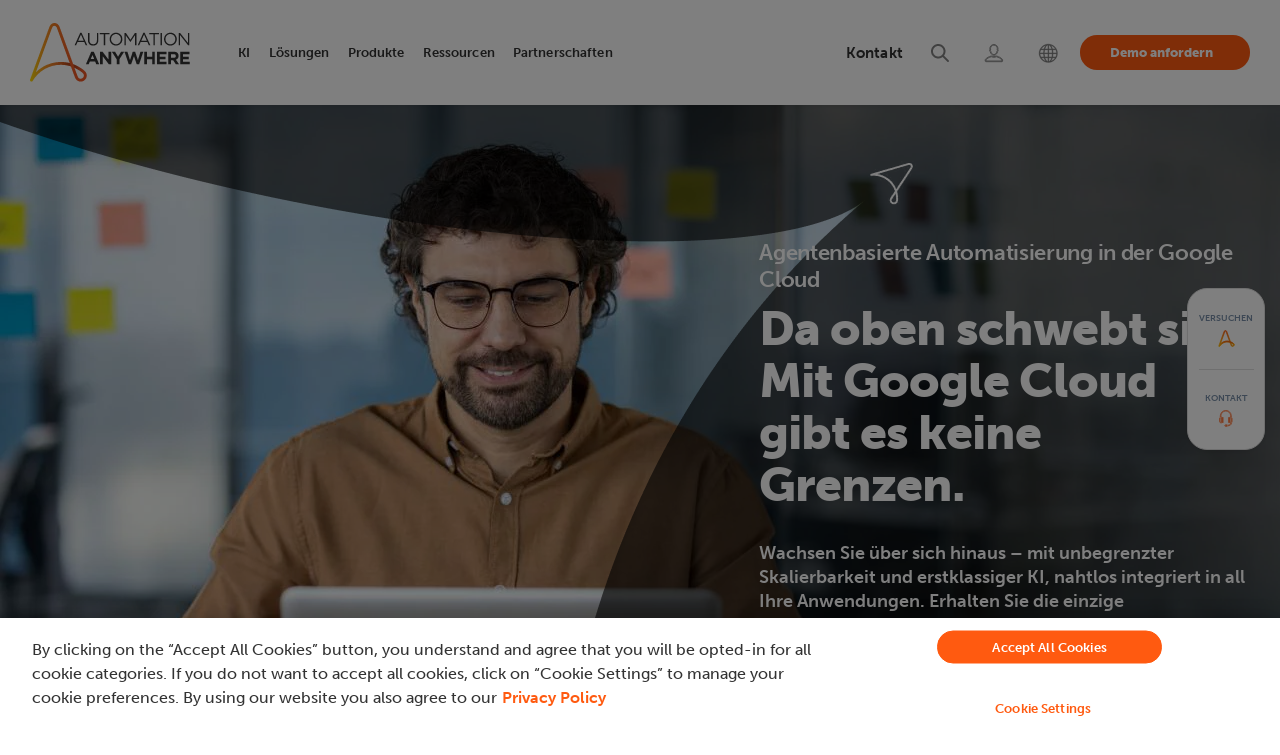

--- FILE ---
content_type: text/html; charset=UTF-8
request_url: https://www.automationanywhere.com/de/solutions/google-cloud
body_size: 24050
content:
<!DOCTYPE html>
<!--[if IE 8 ]><html class="coh-ie8"  lang="de" dir="ltr" prefix="og: https://ogp.me/ns#"> <![endif]-->
<!--[if IE 9 ]><html class="coh-ie9"  lang="de" dir="ltr" prefix="og: https://ogp.me/ns#"> <![endif]-->
<!--[if (gt IE 9)|!(IE)]><!--> <html lang="de" dir="ltr" prefix="og: https://ogp.me/ns#"> <!--<![endif]-->
<head>
    <script>
    (function(){var a=window.mutiny=window.mutiny||{};if(!window.mutiny.client){a.client={_queue:{}};var b=["identify","trackConversion"];var c=[].concat(b,["defaultOptOut","optOut","optIn"]);var d=function factory(c){return function(){for(var d=arguments.length,e=new Array(d),f=0;f<d;f++){e[f]=arguments[f]}a.client._queue[c]=a.client._queue[c]||[];if(b.includes(c)){return new Promise(function(b,d){a.client._queue[c].push({args:e,resolve:b,reject:d})})}else{a.client._queue[c].push({args:e})}}};c.forEach(function(b){a.client[b]=d(b)})}})();
    </script>
    <script data-cfasync="false" src="https://client-registry.mutinycdn.com/personalize/client/99cbd747ef35f3d3.js" integrity="sha384-ub0wZBnnALk24t36QxrvzrZPgYPEiydOml9zrsjRwEp3EnxpNe5nat3/wEPG7af4" crossorigin="anonymous" ></script>
        
  <!-- OneTrust Cookies Consent Notice start for automationanywhere.com -->
    <script type="text/javascript" src="https://cdn.cookielaw.org/consent/c1b70215-1c93-4ac6-a035-b432910f9ebc/OtAutoBlock.js"  integrity="sha384-769e7zo+r9JrWPPS/kUPr5ThzPJp+3U9VD78QybWMTU1fpnYwoO+tnIs6p/ALZd/" crossorigin="anonymous"></script>
  <script src="https://cdn.cookielaw.org/scripttemplates/otSDKStub.js" integrity="sha384-dSwLK5+rwImy8L/zbw6lO539i/QXKJFOZZljB8J//WelFZuKRVg0XC5nLzBjTy1K" crossorigin="anonymous" type="text/javascript" charset="UTF-8" data-domain-script="c1b70215-1c93-4ac6-a035-b432910f9ebc" ></script>
  <script type="text/javascript">
  function OptanonWrapper() { }
  </script>
  <!-- OneTrust Cookies Consent Notice end for automationanywhere.com -->

	<style>
	#optanon-popup-bg {
	   background: rgba(0,0,0,0.5) !important;
	}
	  
	.optanon-alert-box-wrapper .optanon-alert-box-button-middle button {
	   outline:none;
	}
	</style>
    <title>Agentenbasierte Automatisierung in der Google Cloud</title>
    <meta charset="utf-8" />
<meta name="description" content="Unser Agentenbasiertes Prozessautomatisierungssystem integriert Intelligente Automatisierungsfunktionen in mehrere Google Cloud-Produkte, stellt neue, gemeinsam erstellte KI- und RPA-basierte Lösungen bereit und unterstützt globale Unternehmen bei der Skalierung von Intelligenten Automatisierungsfunktionen und der Beschleunigung der digitalen Transformation." />
<meta name="robots" content="index, follow" />
<meta property="og:site_name" content="Automation Anywhere" />
<meta property="og:url" content="https://www.automationanywhere.com/de/solutions/google-cloud" />
<meta property="og:title" content="Intelligente Automatisierung in Google Cloud | Automation Anywhere" />
<meta property="og:description" content="Die Plattform für Automatisierungserfolg integriert intelligente Automatisierungsfunktionen in mehrere Google Cloud-Produkte, stellt neue, gemeinsam erstellte KI- und RPA-basierte Lösungen bereit und unterstützt globale Unternehmen bei der Skalierung von intelligenten Automatisierungsfunktionen und der Beschleunigung der digitalen Transformation." />
<meta property="og:image" content="https://www.automationanywhere.com/sites/default/files/images/open-graph-default1_en.jpg" />
<meta name="twitter:card" content="summary_large_image" />
<meta name="twitter:description" content="Die Plattform für Automatisierungserfolg integriert intelligente Automatisierungsfunktionen in mehrere Google Cloud-Produkte, stellt neue, gemeinsam erstellte KI- und RPA-basierte Lösungen bereit und unterstützt globale Unternehmen bei der Skalierung von intelligenten Automatisierungsfunktionen und der Beschleunigung der digitalen Transformation." />
<meta name="twitter:title" content="Intelligente Automatisierung in Google Cloud | Automation Anywhere" />
<meta name="twitter:image" content="https://www.automationanywhere.com/sites/default/files/images/open-graph-default1_en.jpg" />
<meta name="MobileOptimized" content="width" />
<meta name="HandheldFriendly" content="true" />
<meta name="viewport" content="width=device-width, initial-scale=1.0" />
<meta http-equiv="last-modified" content="2025-07-16" />
<script type="application/ld+json">{
    "@type": "Article",
    "headline": "Agentenbasierte Automatisierung in der Google Cloud",
    "image": "https://www.automationanywhere.com/images/",
    "author": {
        "@type": "Organization",
        "name": "Automation Anywhere"
    },
    "publisher": {
        "@type": "Organization",
        "name": "Automation Anywhere",
        "logo": {
            "@type": "ImageObject",
            "url": "https://www.automationanywhere.com/logos/AAI_LOGO_1024.png",
            "width": "400",
            "height": "600"
        }
    },
    "mainEntityOfPage": {
        "@type": "Webpage",
        "@id": "https://www.automationanywhere.com/de/solutions/google-cloud"
    },
    "@context": "https://schema.org"
}</script>
<script type="application/ld+json">{
    "@type": "Organization",
    "@id": "https://www.automationanywhere.com/de",
    "alternateName": "Automation Anywhere",
    "legalName": "Automation Anywhere, Inc.",
    "foundingDate": "2003",
    "url": "https://www.automationanywhere.com/de",
    "description": "Discover the unparalleled capabilities of our Agentic Process Automation System, enriched with Agentic Process Automation (APA), Process Discovery, Intelligent Automation (IA), Generative AI (GenAI), Document Automation, Automation Co-Pilot, and Robotic Process Automation (RPA). As the industry\u0027s leading, cloud-native, and unified platform, Automation Anywhere solutions empower your organization to automate business processes, drive efficiency, cut costs, and unlock the full human potential of your workforce. Unleash the remarkable power of automation and supercharge team productivity.",
    "sameAs": [
        "https://www.facebook.com/AutomationAnywhereSoftware",
        "https://twitter.com/AutomationAnywh",
        "https://www.linkedin.com/company/automation-anywhere",
        "https://en.wikipedia.org/wiki/Automation_Anywhere",
        "https://www.youtube.com/automationanywhere",
        "https://www.instagram.com/automation_anywhere/",
        "https://en.wikipedia.org/wiki/Robotic_process_automation",
        "https://www.google.com/search?q=Automation+Anywhere\u0026kgmid=/g/0b6fhdx"
    ],
    "name": "Automation Anywhere",
    "logo": "https://www.automationanywhere.com/themes/custom/aai_cohesion/logo.svg",
    "founders": [
        {
            "@type": "person",
            "name:": "Mihir Shukla"
        },
        {
            "@type": "person",
            "name:": "Neeti Mehta Shukla"
        },
        {
            "@type": "person",
            "name:": "Ankur Kothari"
        },
        {
            "@type": "person",
            "name:": "Rushabh Parmani"
        }
    ],
    "areaServed": {
        "@type": "GeoCircle",
        "geoRadius": "40,075 km",
        "geoMidpoint": {
            "@type": "GeoCoordinates",
            "latitude": "37.3974371",
            "longitude": "-128.8192107"
        }
    },
    "address": {
        "@type": "PostalAddress",
        "streetAddress": "633 River Oaks Parkway",
        "addressLocality": "California",
        "addressRegion": "CA",
        "postalCode": "95134",
        "addressCountry": "USA"
    },
    "contactPoint": [
        {
            "@type": "ContactPoint",
            "telephone": "+1-888-484-3535 x1",
            "contactType": "sales"
        },
        {
            "@type": "ContactPoint",
            "telephone": "+1-408-834-7676 x1",
            "contactOption": "customer service"
        }
    ],
    "@context": "https://schema.org"
}</script>
<script type="application/ld+json">{
    "@type": "BreadcrumbList",
    "itemListElement": [
        {
            "@type": "ListItem",
            "position": 1,
            "name": "Startseite",
            "item": "https://www.automationanywhere.com/de"
        },
        {
            "@type": "ListItem",
            "position": 2,
            "name": "Solutions",
            "item": "https://www.automationanywhere.com/de/solutions"
        },
        {
            "@type": "ListItem",
            "position": 3,
            "name": "Agentenbasierte Automatisierung In Der Google Cloud",
            "item": "https://www.automationanywhere.com/de/solutions/google-cloud"
        }
    ],
    "@context": "https://schema.org"
}</script>
<link rel="icon" href="/themes/custom/aai_cohesion/favicon.ico" type="image/vnd.microsoft.icon" />

    <link rel="stylesheet" media="all" href="/sites/default/files/css/css_V2E9vK78ND2UASNg5ukCZKp63lzxvQQzchtRKjLJuRU.css?delta=0&amp;language=de&amp;theme=aai_cohesion&amp;include=[base64]" />
<link rel="stylesheet" media="all" href="https://cdn.jsdelivr.net/jquery.slick/1.6.0/slick.css" integrity="sha384-15uvY5+i2S8TYxd43U+tQKe816etfaw5Nuo/UuLmQutVtunPEPslyk47/prxTXI6" crossorigin="anonymous" />
<link rel="stylesheet" media="all" href="/sites/default/files/css/css_sDmEMSpce6xohFAjn52HK0Ea5IuM3UzgcgTJhJ904X8.css?delta=2&amp;language=de&amp;theme=aai_cohesion&amp;include=[base64]" />
<link rel="stylesheet" media="all" href="/sites/default/files/css/css_jIi_TtEilILnPghJVf_utKFRNRB3x0zqK19PEqmP-zE.css?delta=3&amp;language=de&amp;theme=aai_cohesion&amp;include=[base64]" />
<link rel="stylesheet" media="all" href="/sites/default/files/css/css_Irsb3kmexhnPLRohWpqyaMpRtniMVh8jzWN0Gzz2cyE.css?delta=4&amp;language=de&amp;theme=aai_cohesion&amp;include=[base64]" />
<link rel="stylesheet" media="all" href="/sites/default/files/asset_injector/css/pdf_iframe_css-fd6aad2577abf3e93fbfa0bd784d47ed.css?t8ryk1" />
<link rel="stylesheet" media="all" href="/sites/default/files/css/css_RvNv39enHI5iRqOAb7aJ1KeMtLwYD-p-MZRR_NQNJ14.css?delta=6&amp;language=de&amp;theme=aai_cohesion&amp;include=[base64]" />

    <script type="application/json" data-drupal-selector="drupal-settings-json">{"path":{"baseUrl":"\/","pathPrefix":"de\/","currentPath":"node\/23881","currentPathIsAdmin":false,"isFront":false,"currentLanguage":"de"},"pluralDelimiter":"\u0003","suppressDeprecationErrors":true,"ajaxPageState":{"libraries":"[base64]","theme":"aai_cohesion","theme_token":null},"ajaxTrustedUrl":[],"gtag":{"tagId":"","consentMode":false,"otherIds":[],"events":[],"additionalConfigInfo":[]},"gtm":{"tagId":null,"settings":{"data_layer":"dataLayer","include_classes":false,"allowlist_classes":"","blocklist_classes":"","include_environment":false,"environment_id":"","environment_token":""},"tagIds":["GTM-KJ5Z6D"]},"geo_country":"US","cohesion":{"currentAdminTheme":"gin","front_end_settings":{"global_js":{"matchHeight":null,"parallax_scrolling":null,"cohMatchHeights":null}},"google_map_api_key":"","google_map_api_key_geo":null,"animate_on_view_mobile":"ENABLED","add_animation_classes":"ENABLED","responsive_grid_settings":{"gridType":"desktop-first","columns":12,"breakpoints":{"xl":{"width":1660,"innerGutter":30,"outerGutter":30,"widthType":"fixed","previewColumns":12,"label":"Television","class":"coh-icon-television","iconHex":"F26C","boxedWidth":1600},"lg":{"width":1140,"innerGutter":30,"outerGutter":30,"widthType":"fluid","previewColumns":12,"label":"Desktop","class":"coh-icon-desktop","iconHex":"F108","boxedWidth":1080},"md":{"width":993,"innerGutter":30,"outerGutter":30,"widthType":"fluid","previewColumns":12,"label":"Laptop","class":"coh-icon-laptop","iconHex":"F109","boxedWidth":933},"sm":{"width":768,"innerGutter":30,"outerGutter":15,"widthType":"fluid","previewColumns":12,"label":"Tablet","class":"coh-icon-tablet","iconHex":"F10A","boxedWidth":738},"ps":{"width":570,"innerGutter":30,"outerGutter":15,"widthType":"fluid","previewColumns":12,"label":"Mobile landscape","class":"coh-icon-mobile-landscape","iconHex":"E91E","boxedWidth":540},"xs":{"innerGutter":30,"outerGutter":15,"previewColumns":12,"label":"Mobile","class":"coh-icon-mobile","iconHex":"F10B","boxedWidth":290,"width":320,"widthType":"fluid","mobilePlaceholderWidth":320,"mobilePlaceholderType":"fluid"}}},"use_dx8":true,"sidebar_view_style":"thumbnails","log_dx8_error":false,"error_url":"\/cohesionapi\/logger\/jserrors","dx8_content_paths":[["settings","content"],["settings","content","text"],["settings","markerInfo","text"],["settings","title"],["markup","prefix"],["markup","suffix"],["markup","attributes",["value"]],["hideNoData","hideData"],["hideNoData","hideData","text"]]},"dataLayer":{"defaultLang":"en","languages":{"en":{"id":"en","name":"Englisch","direction":"ltr","weight":-10},"pt-br":{"id":"pt-br","name":"Portugu\u00eas","direction":"ltr","weight":-9},"de":{"id":"de","name":"Deutsch","direction":"ltr","weight":-8},"ja":{"id":"ja","name":"\u65e5\u672c\u8a9e","direction":"ltr","weight":-7},"es":{"id":"es","name":"Espa\u00f1ol","direction":"ltr","weight":-6},"ko":{"id":"ko","name":"\ud55c\uad6d\uc5b4","direction":"ltr","weight":-5},"zh-hans":{"id":"zh-hans","name":"\u7b80\u4f53\u4e2d\u6587","direction":"ltr","weight":-4},"zh-tw":{"id":"zh-tw","name":"\u7e41\u9ad4\u4e2d\u6587","direction":"ltr","weight":-3},"fr":{"id":"fr","name":"Fran\u00e7ais","direction":"ltr","weight":-1},"ar":{"id":"ar","name":"\u0627\u0644\u0639\u0631\u0628\u064a\u0629","direction":"rtl","weight":0}}},"data":{"extlink":{"extTarget":true,"extTargetAppendNewWindowDisplay":true,"extTargetAppendNewWindowLabel":"(opens in a new window)","extTargetNoOverride":false,"extNofollow":false,"extTitleNoOverride":false,"extNoreferrer":true,"extFollowNoOverride":false,"extClass":"0","extLabel":"(Link ist extern)","extImgClass":true,"extSubdomains":false,"extExclude":"https:\/\/www.automationanywhere.com","extInclude":"","extCssExclude":"#block-languageswitcher","extCssInclude":"","extCssExplicit":"","extAlert":false,"extAlertText":"Dieser Link f\u00fchrt Sie zu einer externen Website. Wir sind nicht f\u00fcr deren Inhalte verantwortlich.","extHideIcons":false,"mailtoClass":"mailto","telClass":"0","mailtoLabel":"(Link sendet E-Mail)","telLabel":"(link is a phone number)","extUseFontAwesome":false,"extIconPlacement":"before","extPreventOrphan":false,"extFaLinkClasses":"fa fa-external-link","extFaMailtoClasses":"fa fa-envelope-o","extAdditionalLinkClasses":"","extAdditionalMailtoClasses":"","extAdditionalTelClasses":"","extFaTelClasses":"fa fa-phone","allowedDomains":[],"extExcludeNoreferrer":""}},"collapsiblock":{"active_pages":false,"slide_speed":200,"cookie_lifetime":null,"switcher_enabled":null,"switcher_class":null},"aai_searchunify":{"uid":"9918583e-d7c6-11ed-b71b-0242ac120002","endpoint":"https:\/\/aa281903p.searchunify.com\/"},"user":{"uid":0,"permissionsHash":"111eecb3a6fa744c7046eb0067894cabf78526f92c3b27ca969a1dddcc0eec3f"}}</script>
<script src="/sites/default/files/js/js_b2-brL2JLhAE1ynDOG_Xkb-NrJguJwKotDgvrICTYOU.js?scope=header&amp;delta=0&amp;language=de&amp;theme=aai_cohesion&amp;include=[base64]"></script>
<script src="/modules/contrib/google_tag/js/gtag.js?t8ryk1"></script>
<script src="/modules/contrib/google_tag/js/gtm.js?t8ryk1"></script>

    <style>.ssa-instance-583f5108e9cffdca76b652aa629e4622.coh-ce-cpt_social_links_card-fba07323 {  display: -webkit-box;  display: -webkit-flex;  display: -ms-flexbox;  display: flex;    -webkit-box-flex: 1;    -webkit-flex-grow: 1;        -ms-flex-positive: 1;            flex-grow: 1;  -webkit-box-orient: vertical;  -webkit-box-direction: normal;  -webkit-flex-direction: column;      -ms-flex-direction: column;          flex-direction: column;}.border.ssa-instance-583f5108e9cffdca76b652aa629e4622.coh-ce-cpt_social_links_card-fba07323 {  border-width: 0.0625rem;  border-style: solid;}.color-icons.ssa-instance-583f5108e9cffdca76b652aa629e4622.coh-ce-cpt_social_links_card-fba07323 a {  background-color: rgb(38, 163, 221);}.color-icons.ssa-instance-583f5108e9cffdca76b652aa629e4622.coh-ce-cpt_social_links_card-fba07323 a:hover {  background-color: rgb(112, 195, 233);}.dark-icons.ssa-instance-583f5108e9cffdca76b652aa629e4622.coh-ce-cpt_social_links_card-fba07323 a {  background-color: rgb(0, 0, 0);}.dark-icons.ssa-instance-583f5108e9cffdca76b652aa629e4622.coh-ce-cpt_social_links_card-fba07323 a:hover {  background-color: rgb(72, 72, 72);}.light-icons.ssa-instance-583f5108e9cffdca76b652aa629e4622.coh-ce-cpt_social_links_card-fba07323 a {  background-color: rgb(242, 242, 242);}.light-icons.ssa-instance-583f5108e9cffdca76b652aa629e4622.coh-ce-cpt_social_links_card-fba07323 a:before {  color: rgb(38, 163, 221);}.light-icons.ssa-instance-583f5108e9cffdca76b652aa629e4622.coh-ce-cpt_social_links_card-fba07323 a:hover {  background-color: rgb(219, 219, 220);}.light-icons.ssa-instance-583f5108e9cffdca76b652aa629e4622.coh-ce-cpt_social_links_card-fba07323 a:hover:before {  color: rgb(38, 163, 221);}</style>
<style></style>
<style></style>
<style></style>
<style></style>
<style></style>
<style></style>
<style></style>    
    	

<script>(window.BOOMR_mq=window.BOOMR_mq||[]).push(["addVar",{"rua.upush":"false","rua.cpush":"true","rua.upre":"false","rua.cpre":"true","rua.uprl":"false","rua.cprl":"false","rua.cprf":"false","rua.trans":"SJ-ce4b3629-0e1e-4e05-9752-d876fe14c641","rua.cook":"false","rua.ims":"false","rua.ufprl":"false","rua.cfprl":"true","rua.isuxp":"false","rua.texp":"norulematch","rua.ceh":"false","rua.ueh":"false","rua.ieh.st":"0"}]);</script>
                              <script>!function(e){var n="https://s.go-mpulse.net/boomerang/";if("False"=="True")e.BOOMR_config=e.BOOMR_config||{},e.BOOMR_config.PageParams=e.BOOMR_config.PageParams||{},e.BOOMR_config.PageParams.pci=!0,n="https://s2.go-mpulse.net/boomerang/";if(window.BOOMR_API_key="M67S5-MF3JU-C2RKF-PBUNK-S6HDK",function(){function e(){if(!o){var e=document.createElement("script");e.id="boomr-scr-as",e.src=window.BOOMR.url,e.async=!0,i.parentNode.appendChild(e),o=!0}}function t(e){o=!0;var n,t,a,r,d=document,O=window;if(window.BOOMR.snippetMethod=e?"if":"i",t=function(e,n){var t=d.createElement("script");t.id=n||"boomr-if-as",t.src=window.BOOMR.url,BOOMR_lstart=(new Date).getTime(),e=e||d.body,e.appendChild(t)},!window.addEventListener&&window.attachEvent&&navigator.userAgent.match(/MSIE [67]\./))return window.BOOMR.snippetMethod="s",void t(i.parentNode,"boomr-async");a=document.createElement("IFRAME"),a.src="about:blank",a.title="",a.role="presentation",a.loading="eager",r=(a.frameElement||a).style,r.width=0,r.height=0,r.border=0,r.display="none",i.parentNode.appendChild(a);try{O=a.contentWindow,d=O.document.open()}catch(_){n=document.domain,a.src="javascript:var d=document.open();d.domain='"+n+"';void(0);",O=a.contentWindow,d=O.document.open()}if(n)d._boomrl=function(){this.domain=n,t()},d.write("<bo"+"dy onload='document._boomrl();'>");else if(O._boomrl=function(){t()},O.addEventListener)O.addEventListener("load",O._boomrl,!1);else if(O.attachEvent)O.attachEvent("onload",O._boomrl);d.close()}function a(e){window.BOOMR_onload=e&&e.timeStamp||(new Date).getTime()}if(!window.BOOMR||!window.BOOMR.version&&!window.BOOMR.snippetExecuted){window.BOOMR=window.BOOMR||{},window.BOOMR.snippetStart=(new Date).getTime(),window.BOOMR.snippetExecuted=!0,window.BOOMR.snippetVersion=12,window.BOOMR.url=n+"M67S5-MF3JU-C2RKF-PBUNK-S6HDK";var i=document.currentScript||document.getElementsByTagName("script")[0],o=!1,r=document.createElement("link");if(r.relList&&"function"==typeof r.relList.supports&&r.relList.supports("preload")&&"as"in r)window.BOOMR.snippetMethod="p",r.href=window.BOOMR.url,r.rel="preload",r.as="script",r.addEventListener("load",e),r.addEventListener("error",function(){t(!0)}),setTimeout(function(){if(!o)t(!0)},3e3),BOOMR_lstart=(new Date).getTime(),i.parentNode.appendChild(r);else t(!1);if(window.addEventListener)window.addEventListener("load",a,!1);else if(window.attachEvent)window.attachEvent("onload",a)}}(),"".length>0)if(e&&"performance"in e&&e.performance&&"function"==typeof e.performance.setResourceTimingBufferSize)e.performance.setResourceTimingBufferSize();!function(){if(BOOMR=e.BOOMR||{},BOOMR.plugins=BOOMR.plugins||{},!BOOMR.plugins.AK){var n="true"=="true"?1:0,t="",a="clrtcyixij72m2lhbdqa-f-093acface-clientnsv4-s.akamaihd.net",i="false"=="true"?2:1,o={"ak.v":"39","ak.cp":"1169695","ak.ai":parseInt("698700",10),"ak.ol":"0","ak.cr":8,"ak.ipv":4,"ak.proto":"h2","ak.rid":"18691921","ak.r":42223,"ak.a2":n,"ak.m":"dsca","ak.n":"essl","ak.bpcip":"18.227.49.0","ak.cport":53062,"ak.gh":"23.66.124.143","ak.quicv":"","ak.tlsv":"tls1.3","ak.0rtt":"","ak.0rtt.ed":"","ak.csrc":"-","ak.acc":"","ak.t":"1768360160","ak.ak":"hOBiQwZUYzCg5VSAfCLimQ==c0O+L4t/vtAIMH0R0ISwgA1htqg7+SdvUUyunsBG93TmqiRydTPtO/yJEGPXTuecZJV2H89Lc/ZyFJcbapazCYHW4etJLneNMlC9L/xNaA1m/eR0jC3GDMiVdxaOrE8iWAc7GLNJxMyZY7tdiG8+R7Oao+3qSeg+AtQyF08Y2WaYuHrm3USQ7th8/NUCvykjjemv9fnl5mocHHzxt6DkhPaNhe7O+3V8tXf6JTXrNrTHCSC2iV74OGVw7eh6IgOMOo/FbgWDzcxSVnOfVF/gmLDoLButXToIgv5bmUCnreXZBWpquSW3MuTOprS8YBNPb9pF6Y1TAA/KMG5jqxyRO0BblcFUsyFMcAXiPz7TDoC0vOwmvioekOWl33H4ybpuBP++xxNtceTst6hcKHo7GqB0UiSXGBaN/4jx1wrzNmk=","ak.pv":"206","ak.dpoabenc":"","ak.tf":i};if(""!==t)o["ak.ruds"]=t;var r={i:!1,av:function(n){var t="http.initiator";if(n&&(!n[t]||"spa_hard"===n[t]))o["ak.feo"]=void 0!==e.aFeoApplied?1:0,BOOMR.addVar(o)},rv:function(){var e=["ak.bpcip","ak.cport","ak.cr","ak.csrc","ak.gh","ak.ipv","ak.m","ak.n","ak.ol","ak.proto","ak.quicv","ak.tlsv","ak.0rtt","ak.0rtt.ed","ak.r","ak.acc","ak.t","ak.tf"];BOOMR.removeVar(e)}};BOOMR.plugins.AK={akVars:o,akDNSPreFetchDomain:a,init:function(){if(!r.i){var e=BOOMR.subscribe;e("before_beacon",r.av,null,null),e("onbeacon",r.rv,null,null),r.i=!0}return this},is_complete:function(){return!0}}}}()}(window);</script></head>
<body data-node-id="23881" class="path-node page-node-type-landing-page-html">
<noscript><iframe src="https://www.googletagmanager.com/ns.html?id=GTM-KJ5Z6D"
                  height="0" width="0" style="display:none;visibility:hidden"></iframe></noscript>

  <div class="dialog-off-canvas-main-canvas" data-off-canvas-main-canvas>
               <header class="coh-container ssa-component coh-component ssa-component-instance-50732bb0-3cda-4e88-818d-91b3e08bb850 coh-component-instance-50732bb0-3cda-4e88-818d-91b3e08bb850 site-header     coh-style-focusable-content coh-style-header-style coh-ce-cpt_aai_site_header-f7c26810" >  <div class="coh-container coh-container-boxed" > <div class="coh-row coh-row-xl coh-row-visible-xl" data-coh-row-match-heights="{&quot;xl&quot;:{&quot;target&quot;:&quot;none&quot;}}"> <div class="coh-row-inner coh-ce-cpt_aai_site_header-c6638c7f"> <div class="coh-column nav-logo-box coh-visible-xs coh-col-xs-12 coh-visible-ps coh-col-ps-12 coh-visible-xl coh-col-xl-2" >  <div class="coh-container nav-logo-wrap" >  <a href="https://www.automationanywhere.com/de" class="coh-link header-logo" title="Automation Anywhere" target="_self" >  <img class="coh-image coh-image-responsive-xl" width="180" height="65" src="/sites/default/files/images/default-images/logo-aa-new.svg" alt="Automation Anywhere" /> </a> </div>  <button class="coh-button mb-nav-toggle coh-interaction" data-interaction-modifiers="[{&quot;modifierType&quot;:&quot;&quot;,&quot;interactionScope&quot;:&quot;document&quot;}]" id="nav-toggle" data-coh-settings='{ "xl":{"buttonAnimation":[{"animationType":"none"}]} }' type="button">Geöffnet</button> </div> <div class="coh-column main-navbar coh-visible-xs coh-col-xs-12 coh-visible-ps coh-col-ps-12 coh-visible-xl coh-col-xl-10" id="topNavbar" > <div class="coh-row coh-row-xl coh-row-visible-xl" data-coh-row-match-heights="{&quot;xl&quot;:{&quot;target&quot;:&quot;none&quot;}}"> <div class="coh-row-inner"> <div class="coh-column utility-nav coh-ce-cpt_aai_site_header-34e92463 coh-visible-sm coh-col-sm-12 coh-visible-lg coh-col-lg-6 coh-visible-xl coh-col-xl-5" >        <button class="coh-button nav-close coh-interaction" data-interaction-modifiers="[{&quot;modifierType&quot;:&quot;&quot;,&quot;interactionScope&quot;:&quot;document&quot;}]" data-coh-settings='{ "xl":{"buttonAnimation":[{"animationType":"none"}]} }' type="button"> </button>   <ul class="coh-menu-list-container coh-unordered-list menu-level-1 coh-ce-2a457eb9"><li class="coh-menu-list-item myaccount utility-nav-item coh-ce-afc4c970 js-coh-menu-item" data-coh-settings='{"xl":"hidden"}' >   <a href="https://idp.automationanywhere.com/s/login/?language=en_US"   data-coh-settings='{ "xl":{"link_interaction":"click-through-to-link"},"sm":{"link_interaction":"toggle-on-click","animationType":"blind","animationDirection":"up","animationEasing":"easeInOutCubic","animationTarget":".menu-level-2-wrapper","animationDuration":300} }' class="coh-link utility-nav-link coh-ce-7603bfd js-coh-menu-item-link" >  <span class="coh-inline-element ut-link-text">Anmelden</span>  <span class="coh-inline-element active">       <article >  <img class="coh-image coh-image-responsive-xl" src="https://www.automationanywhere.com/sites/default/files/2022-08/header-login-icon-active%20%281%29.svg" title="Login" alt="Login" /> </article> 
 </span> </a>  <div class="coh-container menu-level-2-wrapper" >  <div class="coh-container coh-container-boxed" >    </div> </div></li><li class="coh-menu-list-item search utility-nav-item coh-ce-afc4c970 js-coh-menu-item" data-coh-settings='{"xl":"hidden"}' >   <a href="/de/search"   data-coh-settings='{ "xl":{"link_interaction":"click-through-to-link"},"sm":{"link_interaction":"toggle-on-click","animationType":"blind","animationDirection":"up","animationEasing":"easeInOutCubic","animationTarget":".menu-level-2-wrapper","animationDuration":300} }' class="coh-link utility-nav-link coh-ce-7603bfd js-coh-menu-item-link search" >  <span class="coh-inline-element ut-link-text">Suchen</span>  <span class="coh-inline-element active">       <article >  <img class="coh-image coh-image-responsive-xl" src="https://www.automationanywhere.com/sites/default/files/2022-08/header-search-icon-active.svg" title="Search" alt="Search" /> </article> 
 </span> </a>  <div class="coh-container menu-level-2-wrapper" >  <div class="coh-container coh-container-boxed" >    </div> </div></li><li class="coh-menu-list-item contactNav utility-nav-item coh-ce-afc4c970 js-coh-menu-item has-children" data-coh-settings='{"xl":"hidden"}' >   <a href="/de/contact-us"   data-coh-settings='{ "xl":{"link_interaction":"click-through-to-link"},"sm":{"link_interaction":"toggle-on-click","animationType":"blind","animationDirection":"up","animationEasing":"easeInOutCubic","animationTarget":".menu-level-2-wrapper","animationDuration":300} }' class="coh-link utility-nav-link coh-ce-7603bfd js-coh-menu-item-link" >  <span class="coh-inline-element ut-link-text">Kontakt</span>  <span class="coh-inline-element active">       <article >  <img class="coh-image coh-image-responsive-xl" src="https://www.automationanywhere.com/sites/default/files/images/header-support-new-icon_en.svg" title="Support" alt="Support" /> </article> 
 </span> </a>  <div class="coh-container menu-level-2-wrapper" >  <div class="coh-container coh-container-boxed" >   <ul class="coh-menu-list-container coh-unordered-list menu-level-2 coh-ce-41faece7"><li class="coh-menu-list-item  coh-ce-4c431097 js-coh-menu-item" data-coh-settings='{"xl":"hidden"}' > <div class="coh-container ut-nav-icon-box" >  <span class="coh-inline-element active">       <article >  <img class="coh-image coh-image-responsive-xl" src="https://www.automationanywhere.com/sites/default/files/images/nav-talk-to-sales-icon_en.svg" title="Talk to Sales" alt="Talk to Sales" /> </article> 
 </span>    <a href="/de/talk-to-sales"   data-coh-settings='{ "xl":{"link_interaction":"toggle-on-hover","animationType":"none"} }' class="coh-link utility-nav-sublink coh-ce-5d9b5c92 js-coh-menu-item-link contactconLink" >Kontakt zum Vertrieb</a> </div>  <p class="coh-paragraph" >Haben Sie eine Frage? Unser Team unterstützt Sie bei Ihrer Automatisierung.</p></li><li class="coh-menu-list-item  coh-ce-4c431097 js-coh-menu-item" data-coh-settings='{"xl":"hidden"}' > <div class="coh-container ut-nav-icon-box" >  <span class="coh-inline-element active">       <article >  <img class="coh-image coh-image-responsive-xl" src="https://www.automationanywhere.com/sites/default/files/images/nav-tech-support-icon_en.svg" title="Technical Support" alt="Technical Support" /> </article> 
 </span>    <a href="/de/customer-support"   data-coh-settings='{ "xl":{"link_interaction":"toggle-on-hover","animationType":"none"} }' class="coh-link utility-nav-sublink coh-ce-5d9b5c92 js-coh-menu-item-link" >Technischer Support</a> </div>  <p class="coh-paragraph" >Finden Sie den für Ihre geschäftlichen Anforderungen passenden Support.</p></li><li class="coh-menu-list-item  coh-ce-4c431097 js-coh-menu-item" data-coh-settings='{"xl":"hidden"}' > <div class="coh-container ut-nav-icon-box" >  <span class="coh-inline-element active">       <article >  <img class="coh-image coh-image-responsive-xl" src="https://www.automationanywhere.com/sites/default/files/images/nav-contact-us-icon_en.svg" title="Contact Us" alt="Contact Us" /> </article> 
 </span>    <a href="/de/contact-us"   data-coh-settings='{ "xl":{"link_interaction":"toggle-on-hover","animationType":"none"} }' class="coh-link utility-nav-sublink coh-ce-5d9b5c92 js-coh-menu-item-link" >Kontakt</a> </div>  <p class="coh-paragraph" >Wie können wir Ihnen helfen?</p></li></ul>   </div> </div></li></ul>    <div class="coh-container langselector is-collapsed coh-ce-ee9cb6c0" >  <div class="coh-container language-icon-globe langouter coh-ce-bc6cd88f coh-container-boxed" >  <img class="coh-image coh-ce-7569396c coh-image-responsive-xl" src="/sites/default/files/images/lang-globe-icon-new.svg" alt="Language Selector" />  <p class="coh-paragraph coh-ce-4f9132ca" >Deutsch</p> </div>  <div class="coh-container language-container-dropdown" >  <div class="coh-container language-close coh-ce-d87b9bd0 coh-container-boxed" >  <p class="coh-paragraph coh-ce-4f9132ca" >Schließen</p> </div>  <div class="coh-container coh-container-boxed" >  <div class="coh-block language-block-dropdown"> <div class="language-switcher-language-url" id="block-languageswitcher" role="navigation">
  
    
      <ul class="links"><li class='en '>
          <a href="https://www.automationanywhere.com/solutions/google-cloud"  class='language-link '>English</a>
        </li><li class='pt-br '>
          <a href="https://www.automationanywhere.com/br/solutions/google-cloud"  class='language-link '>Português</a>
        </li><li class='de is-active'>
          <a href="https://www.automationanywhere.com/de/solutions/google-cloud"  class='language-link is-active'>Deutsch</a>
        </li><li class='ja '>
          <a href="https://www.automationanywhere.com/jp/solutions/google-cloud"  class='language-link '>日本語</a>
        </li><li class='es '>
          <a href="https://www.automationanywhere.com/la/solutions/google-cloud"  class='language-link '>Español</a>
        </li><li class='ko '>
          <a href="https://www.automationanywhere.com/kr/solutions/google-cloud"  class='language-link '>한국어</a>
        </li><li class='zh-tw '>
          <a href="https://www.automationanywhere.com/tw/solutions/google-cloud"  class='language-link '>繁體中文</a>
        </li><li class='fr '>
          <a href="https://www.automationanywhere.com/fr/solutions/google-cloud"  class='language-link '>Français</a>
        </li><li class='ar '>
          <a href="https://www.automationanywhere.com/ae/solutions/google-cloud"  class='language-link '>العربية</a>
        </li></ul>
  </div>
 </div> </div> </div> </div>  <div class="coh-container utility-navbtn" >  <a href="/de/request-live-demo" class="coh-link utility-nav-link coh-style-solid-orange-button" title="Request demo" target="_self" >Demo anfordern</a> </div> 
 </div> <div class="coh-column primary-menu coh-ce-cpt_aai_site_header-c3d81c64 coh-visible-sm coh-col-sm-12 coh-visible-lg coh-col-lg-6 coh-visible-xl coh-col-xl-7" >        <ul class="coh-menu-list-container coh-unordered-list menu-level-1 coh-ce-646fa54d"><li class="coh-menu-list-item aiNav narrow-nav single-col-nav nav-head coh-ce-71c1a106 js-coh-menu-item has-children" data-coh-settings='{"xl":"hidden"}' >    <a href="https://www.automationanywhere.com/ai"   data-coh-settings='{ "xl":{"link_interaction":"click-through-to-link"},"sm":{"link_interaction":"toggle-on-click-hide-siblings","animationType":"fade","animationEasing":"easeInOutCubic","animationTarget":".menu-level-2-wrapper","animationDuration":300},"ps":{"link_interaction":"toggle-on-click","animationType":"fade","animationEasing":"linear","animationTarget":".menu-level-2-wrapper","animationDuration":400} }' class="coh-link nav-head-link js-coh-menu-item-link" >KI</a>  <div class="coh-container menu-level-2-wrapper" >  <div class="coh-container coh-ce-bdab5edc coh-container-boxed" > <div class="coh-row coh-row-xl coh-row-visible-xl" data-coh-row-match-heights="{&quot;xl&quot;:{&quot;target&quot;:&quot;none&quot;}}"> <div class="coh-row-inner">       <div class="coh-column featured-wrap coh-visible-sm coh-col-sm-6 coh-visible-xl coh-col-xl-3" >    
            <div>    <div class="coh-wysiwyg" >    <p><a class="subNavLink has-subLinks featured-sub-nav nav-sublink" href="https://www.automationanywhere.com/ai" title="KI ohne den Hype">KI ohne den Hype</a> <span class="link-description">Von der Pilotphase bis zur vollständigen Implementierung begleiten Sie unsere Experten, um messbare und wiederholbare Ergebnisse sicherzustellen.</span> <a class="nav-link-wrap" href="https://www.automationanywhere.com/ai">Erste Schritte</a></p><p><a class="coh-link coh-style-solid-orange-button nav-ft-cta-btn" href="https://www.automationanywhere.com/ai/get-started" title="Erste Schritte">Erste Schritte</a></p> </div> 
</div>
       </div>  <div class="coh-column link-list-wrap coh-visible-sm coh-col-sm-12 coh-col-sm-push-0 coh-col-sm-pull-0 coh-col-sm-offset-0 coh-visible-xl coh-col-xl-6" >   <ul class="coh-menu-list-container coh-unordered-list menu-level-2 coh-ce-41faece7"><li class="coh-menu-list-item  column-list-wrap coh-ce-4c431097 js-coh-menu-item has-children" data-coh-settings='{"xl":"hidden"}' > <div class="coh-container nav-icon-box" >  <span class="coh-inline-element active">    </span> </div>      <span    data-coh-settings='{ "xl":{"link_interaction":"toggle-on-hover","animationType":"none"} }' class="coh-link coh-ce-5d9b5c92 js-coh-menu-item-link col-nav-title" title="Automation Anywhere AI">Automation Anywhere AI</span>     <ul class="coh-menu-list-container coh-unordered-list"><li class="coh-menu-list-item  js-coh-menu-item" data-coh-settings='{"xl":"hidden"}' >  <a href="https://www.automationanywhere.com/ai/in-action"   data-coh-settings='{ "xl":{"link_interaction":"click-through-to-link"} }' class="coh-link js-coh-menu-item-link" title="KI in Aktion">KI in Aktion</a>  </li><li class="coh-menu-list-item  js-coh-menu-item" data-coh-settings='{"xl":"hidden"}' >  <a href="https://www.automationanywhere.com/ai/technology"   data-coh-settings='{ "xl":{"link_interaction":"click-through-to-link"} }' class="coh-link js-coh-menu-item-link" title="Technologie">Technologie</a>  </li></ul>  </li></ul>    <div class="coh-container nav-bottom-bar-wrap inner-bottom-links-bar" >     </div> </div> </div> </div> </div> </div></li><li class="coh-menu-list-item solutionsNav narrow-nav nav-head coh-ce-71c1a106 js-coh-menu-item has-children in-active-trail" data-coh-settings='{"xl":"hidden"}' >    <a href="/de/solutions"   data-coh-settings='{ "xl":{"link_interaction":"click-through-to-link"},"sm":{"link_interaction":"toggle-on-click-hide-siblings","animationType":"fade","animationEasing":"easeInOutCubic","animationTarget":".menu-level-2-wrapper","animationDuration":300},"ps":{"link_interaction":"toggle-on-click","animationType":"fade","animationEasing":"linear","animationTarget":".menu-level-2-wrapper","animationDuration":400} }' class="coh-link nav-head-link js-coh-menu-item-link" >Lösungen</a>  <div class="coh-container menu-level-2-wrapper" >  <div class="coh-container coh-ce-bdab5edc coh-container-boxed" > <div class="coh-row coh-row-xl coh-row-visible-xl" data-coh-row-match-heights="{&quot;xl&quot;:{&quot;target&quot;:&quot;none&quot;}}"> <div class="coh-row-inner">       <div class="coh-column featured-wrap coh-visible-sm coh-col-sm-6 coh-visible-xl coh-col-xl-3" >    
            <div>    <div class="coh-wysiwyg" >    <p class="ft-nav-title">Verfügbare agentenbasierte Lösungen</p><p class="feat-list-item"><a class="subNavLink has-subLinks featured-sub-nav nav-sublink" href="/solutions/agentic-solutions/accounts-payable" title="Kreditorenbuchhaltung">Kreditorenbuchhaltung</a> <span class="link-description">Rechnungsautomatisierung – Keine Einrichtung. Kein Code. Einfach nur Ergebnisse.</span> <a class="nav-link-wrap" href="/solutions/agentic-solutions/accounts-payable">Weitere Informationen</a></p><p class="feat-list-item"><a class="subNavLink has-subLinks featured-sub-nav nav-sublink" href="/solutions/agentic-solutions/customer-onboarding" title="Onboarding von Kunden">Onboarding von Kunden</a> <span class="link-description">Skalieren Sie KYC/AML-Workflows.</span> <a class="nav-link-wrap" href="/solutions/agentic-solutions/customer-onboarding">Weitere Informationen</a></p><p class="feat-list-item"><a class="subNavLink has-subLinks featured-sub-nav nav-sublink" href="/solutions/agentic-solutions/customer-support" title="Kundensupport">Kundensupport</a> <span class="link-description">Halten Sie Warteschlangen in Bewegung, selbst bei Spitzenbelastung.</span> <a class="nav-link-wrap" href="/solutions/agentic-solutions/customer-support">Weitere Informationen</a></p><p class="feat-list-item"><a class="subNavLink has-subLinks featured-sub-nav nav-sublink" href="/solutions/agentic-solutions/healthcare-rcm" title="RCM im Gesundheitswesen">RCM im Gesundheitswesen</a> <span class="link-description">Revenue Cycle Management, das sich selbst steuert.</span> <a class="nav-link-wrap" href="/solutions/agentic-solutions/healthcare-rcm">Weitere Informationen</a></p> </div> 
</div>
       </div>  <div class="coh-column link-list-wrap coh-visible-sm coh-col-sm-12 coh-col-sm-push-0 coh-col-sm-pull-0 coh-col-sm-offset-0 coh-visible-xl coh-col-xl-6" >   <ul class="coh-menu-list-container coh-unordered-list menu-level-2 coh-ce-41faece7"><li class="coh-menu-list-item  column-list-wrap coh-ce-4c431097 js-coh-menu-item has-children" data-coh-settings='{"xl":"hidden"}' > <div class="coh-container nav-icon-box" >  <span class="coh-inline-element active">    </span> </div>      <span    data-coh-settings='{ "xl":{"link_interaction":"toggle-on-hover","animationType":"none"} }' class="coh-link coh-ce-5d9b5c92 js-coh-menu-item-link col-nav-title" title="Nach Branche">Nach Branche</span>     <ul class="coh-menu-list-container coh-unordered-list"><li class="coh-menu-list-item  js-coh-menu-item" data-coh-settings='{"xl":"hidden"}' >  <a href="/de/solutions/financial-services"   data-coh-settings='{ "xl":{"link_interaction":"click-through-to-link"} }' class="coh-link js-coh-menu-item-link" title="Finanzdienstleistungen">Finanzdienstleistungen</a>  </li><li class="coh-menu-list-item  js-coh-menu-item" data-coh-settings='{"xl":"hidden"}' >  <a href="/de/solutions/healthcare"   data-coh-settings='{ "xl":{"link_interaction":"click-through-to-link"} }' class="coh-link js-coh-menu-item-link" title="Gesundheitsbranche">Gesundheitsbranche</a>  </li><li class="coh-menu-list-item  js-coh-menu-item" data-coh-settings='{"xl":"hidden"}' >  <a href="/de/solutions/life-sciences"   data-coh-settings='{ "xl":{"link_interaction":"click-through-to-link"} }' class="coh-link js-coh-menu-item-link" title="Biowissenschaften">Biowissenschaften</a>  </li><li class="coh-menu-list-item  js-coh-menu-item" data-coh-settings='{"xl":"hidden"}' >  <a href="/de/solutions/manufacturing"   data-coh-settings='{ "xl":{"link_interaction":"click-through-to-link"} }' class="coh-link js-coh-menu-item-link" title="Fertigung">Fertigung</a>  </li></ul>  </li><li class="coh-menu-list-item  column-list-wrap coh-ce-4c431097 js-coh-menu-item has-children" data-coh-settings='{"xl":"hidden"}' > <div class="coh-container nav-icon-box" >  <span class="coh-inline-element active">    </span> </div>      <span    data-coh-settings='{ "xl":{"link_interaction":"toggle-on-hover","animationType":"none"} }' class="coh-link coh-ce-5d9b5c92 js-coh-menu-item-link col-nav-title" title="Nach Funktion">Nach Funktion</span>     <ul class="coh-menu-list-container coh-unordered-list"><li class="coh-menu-list-item  js-coh-menu-item" data-coh-settings='{"xl":"hidden"}' >  <a href="/de/solutions/customer-service"   data-coh-settings='{ "xl":{"link_interaction":"click-through-to-link"} }' class="coh-link js-coh-menu-item-link" title="Kundendienst">Kundendienst</a>  </li><li class="coh-menu-list-item  js-coh-menu-item" data-coh-settings='{"xl":"hidden"}' >  <a href="/de/solutions/finance-accounting"   data-coh-settings='{ "xl":{"link_interaction":"click-through-to-link"} }' class="coh-link js-coh-menu-item-link" title="Finanz- und Rechnungswesen">Finanz- und Rechnungswesen</a>  </li><li class="coh-menu-list-item  js-coh-menu-item" data-coh-settings='{"xl":"hidden"}' >  <a href="/de/solutions/human-resources"   data-coh-settings='{ "xl":{"link_interaction":"click-through-to-link"} }' class="coh-link js-coh-menu-item-link" title="Personalwesen">Personalwesen</a>  </li><li class="coh-menu-list-item  js-coh-menu-item" data-coh-settings='{"xl":"hidden"}' >  <a href="/de/solutions/it"   data-coh-settings='{ "xl":{"link_interaction":"click-through-to-link"} }' class="coh-link js-coh-menu-item-link" title="IT">IT</a>  </li><li class="coh-menu-list-item  js-coh-menu-item" data-coh-settings='{"xl":"hidden"}' >  <a href="/de/solutions/service-operations"   data-coh-settings='{ "xl":{"link_interaction":"click-through-to-link"} }' class="coh-link js-coh-menu-item-link" title="Service Operations">Service Operations</a>  </li><li class="coh-menu-list-item  js-coh-menu-item" data-coh-settings='{"xl":"hidden"}' >  <a href="/de/solutions/shared-services"   data-coh-settings='{ "xl":{"link_interaction":"click-through-to-link"} }' class="coh-link js-coh-menu-item-link" title="Shared Services">Shared Services</a>  </li></ul>  </li><li class="coh-menu-list-item nav-bottom-link column-list-wrap coh-ce-4c431097 js-coh-menu-item" data-coh-settings='{"xl":"hidden"}' > <div class="coh-container nav-icon-box" >  <span class="coh-inline-element active">    </span> </div>    <a href="/de/solutions"   data-coh-settings='{ "xl":{"link_interaction":"toggle-on-hover","animationType":"none"} }' class="coh-link coh-ce-5d9b5c92 js-coh-menu-item-link" title="Alle Lösungen anzeigen">Alle Lösungen anzeigen</a>     </li></ul>    <div class="coh-container nav-bottom-bar-wrap inner-bottom-links-bar" >     </div> </div> </div> </div> </div> </div></li><li class="coh-menu-list-item productsNav narrow-nav nav-head coh-ce-71c1a106 js-coh-menu-item has-children" data-coh-settings='{"xl":"hidden"}' >    <a href="/de/products"   data-coh-settings='{ "xl":{"link_interaction":"click-through-to-link"},"sm":{"link_interaction":"toggle-on-click-hide-siblings","animationType":"fade","animationEasing":"easeInOutCubic","animationTarget":".menu-level-2-wrapper","animationDuration":300},"ps":{"link_interaction":"toggle-on-click","animationType":"fade","animationEasing":"linear","animationTarget":".menu-level-2-wrapper","animationDuration":400} }' class="coh-link nav-head-link js-coh-menu-item-link" >Produkte</a>  <div class="coh-container menu-level-2-wrapper" >  <div class="coh-container coh-ce-bdab5edc coh-container-boxed" > <div class="coh-row coh-row-xl coh-row-visible-xl" data-coh-row-match-heights="{&quot;xl&quot;:{&quot;target&quot;:&quot;none&quot;}}"> <div class="coh-row-inner">       <div class="coh-column featured-wrap coh-visible-sm coh-col-sm-6 coh-visible-xl coh-col-xl-3" >    
            <div>    <div class="coh-wysiwyg" >    <p class="ft-nav-title">Plattform-Funktionen</p><ul class="ft-link-list"><li><a href="/products/mozart-orchestrator" title="Mozart Orchestrator">Mozart Orchestrator</a></li><li><a href="/de/products/process-reasoning-engine" title="Process Reasoning Engine">Process Reasoning Engine</a></li></ul> </div> 
</div>
       </div>  <div class="coh-column link-list-wrap coh-visible-sm coh-col-sm-12 coh-col-sm-push-0 coh-col-sm-pull-0 coh-col-sm-offset-0 coh-visible-xl coh-col-xl-6" >   <ul class="coh-menu-list-container coh-unordered-list menu-level-2 coh-ce-41faece7"><li class="coh-menu-list-item  column-list-wrap coh-ce-4c431097 js-coh-menu-item has-children" data-coh-settings='{"xl":"hidden"}' > <div class="coh-container nav-icon-box" >  <span class="coh-inline-element active">    </span> </div>      <span    data-coh-settings='{ "xl":{"link_interaction":"toggle-on-hover","animationType":"none"} }' class="coh-link coh-ce-5d9b5c92 js-coh-menu-item-link col-nav-title" title="Agentenbasierte Prozessautomatisierung (APA)">Agentenbasierte Prozessautomatisierung (APA)</span>     <ul class="coh-menu-list-container coh-unordered-list"><li class="coh-menu-list-item  js-coh-menu-item" data-coh-settings='{"xl":"hidden"}' >  <a href="/de/products/agentic-process-automation-system"   data-coh-settings='{ "xl":{"link_interaction":"click-through-to-link"} }' class="coh-link js-coh-menu-item-link" title="Was ist APA?">Was ist APA?</a>  </li><li class="coh-menu-list-item  js-coh-menu-item" data-coh-settings='{"xl":"hidden"}' >  <a href="/de/products/ai-agent-studio"   data-coh-settings='{ "xl":{"link_interaction":"click-through-to-link"} }' class="coh-link js-coh-menu-item-link" title="AI Agent Studio">AI Agent Studio</a>  </li><li class="coh-menu-list-item  js-coh-menu-item" data-coh-settings='{"xl":"hidden"}' >  <a href="/de/products/automation-co-pilot"   data-coh-settings='{ "xl":{"link_interaction":"click-through-to-link"} }' class="coh-link js-coh-menu-item-link" title="Automation Co-Pilot">Automation Co-Pilot</a>  </li><li class="coh-menu-list-item  js-coh-menu-item" data-coh-settings='{"xl":"hidden"}' >  <a href="/de/products/automator-ai"   data-coh-settings='{ "xl":{"link_interaction":"click-through-to-link"} }' class="coh-link js-coh-menu-item-link" title="Automator AI">Automator AI</a>  </li><li class="coh-menu-list-item sparkle-nav js-coh-menu-item" data-coh-settings='{"xl":"hidden"}' >  <a href="/de/products/document-automation"   data-coh-settings='{ "xl":{"link_interaction":"click-through-to-link"} }' class="coh-link js-coh-menu-item-link" title="Document Automation">Document Automation</a>  </li><li class="coh-menu-list-item  js-coh-menu-item" data-coh-settings='{"xl":"hidden"}' >  <a href="/de/products/process-discovery"   data-coh-settings='{ "xl":{"link_interaction":"click-through-to-link"} }' class="coh-link js-coh-menu-item-link" title="Process Discovery">Process Discovery</a>  </li></ul>  </li><li class="coh-menu-list-item  column-list-wrap coh-ce-4c431097 js-coh-menu-item has-children" data-coh-settings='{"xl":"hidden"}' > <div class="coh-container nav-icon-box" >  <span class="coh-inline-element active">    </span> </div>      <span    data-coh-settings='{ "xl":{"link_interaction":"toggle-on-hover","animationType":"none"} }' class="coh-link coh-ce-5d9b5c92 js-coh-menu-item-link col-nav-title" title="Robotergesteuerte Prozessautomatisierung (RPA)">Robotergesteuerte Prozessautomatisierung (RPA)</span>     <ul class="coh-menu-list-container coh-unordered-list"><li class="coh-menu-list-item  js-coh-menu-item" data-coh-settings='{"xl":"hidden"}' >  <a href="/de/products/robotic-process-automation-system"   data-coh-settings='{ "xl":{"link_interaction":"click-through-to-link"} }' class="coh-link js-coh-menu-item-link" title="Was ist RPA?">Was ist RPA?</a>  </li><li class="coh-menu-list-item  js-coh-menu-item" data-coh-settings='{"xl":"hidden"}' >  <a href="/de/products/automation-workspace"   data-coh-settings='{ "xl":{"link_interaction":"click-through-to-link"} }' class="coh-link js-coh-menu-item-link" title="Automation Workspace">Automation Workspace</a>  </li><li class="coh-menu-list-item  js-coh-menu-item" data-coh-settings='{"xl":"hidden"}' >  <a href="/de/products/coe-manager"   data-coh-settings='{ "xl":{"link_interaction":"click-through-to-link"} }' class="coh-link js-coh-menu-item-link" title="CoE Manager">CoE Manager</a>  </li><li class="coh-menu-list-item  js-coh-menu-item" data-coh-settings='{"xl":"hidden"}' >  <a href="/de/products/cloud-service"   data-coh-settings='{ "xl":{"link_interaction":"click-through-to-link"} }' class="coh-link js-coh-menu-item-link" title="Cloud Service">Cloud Service</a>  </li><li class="coh-menu-list-item  js-coh-menu-item" data-coh-settings='{"xl":"hidden"}' >  <a href="/de/products/citizen-developers"   data-coh-settings='{ "xl":{"link_interaction":"click-through-to-link"} }' class="coh-link js-coh-menu-item-link" title="Freie Entwickler">Freie Entwickler</a>  </li></ul>  </li><li class="coh-menu-list-item nav-bottom-link column-list-wrap coh-ce-4c431097 js-coh-menu-item" data-coh-settings='{"xl":"hidden"}' > <div class="coh-container nav-icon-box" >  <span class="coh-inline-element active">    </span> </div>    <a href="/de/products"   data-coh-settings='{ "xl":{"link_interaction":"toggle-on-hover","animationType":"none"} }' class="coh-link coh-ce-5d9b5c92 js-coh-menu-item-link" title="Alle Produkte anzeigen">Alle Produkte anzeigen</a>     </li></ul>    <div class="coh-container nav-bottom-bar-wrap inner-bottom-links-bar" >     </div> </div> </div> </div> </div> </div></li><li class="coh-menu-list-item resourcesNav nav-head coh-ce-71c1a106 js-coh-menu-item has-children" data-coh-settings='{"xl":"hidden"}' >    <a href="/de/resources"   data-coh-settings='{ "xl":{"link_interaction":"click-through-to-link"},"sm":{"link_interaction":"toggle-on-click-hide-siblings","animationType":"fade","animationEasing":"easeInOutCubic","animationTarget":".menu-level-2-wrapper","animationDuration":300},"ps":{"link_interaction":"toggle-on-click","animationType":"fade","animationEasing":"linear","animationTarget":".menu-level-2-wrapper","animationDuration":400} }' class="coh-link nav-head-link js-coh-menu-item-link" >Ressourcen</a>  <div class="coh-container menu-level-2-wrapper" >  <div class="coh-container coh-ce-bdab5edc coh-container-boxed" > <div class="coh-row coh-row-xl coh-row-visible-xl" data-coh-row-match-heights="{&quot;xl&quot;:{&quot;target&quot;:&quot;none&quot;}}"> <div class="coh-row-inner">   <div class="coh-column nav-bottom-bar-wrap coh-visible-xl coh-col-xl-12" >    
            <div>    <div class="coh-wysiwyg" >    <div class="nav-bottom-bar-module resources"><p><span>Holen Sie sich die Community Edition:</span> Beginnen Sie sofort mit der Automatisierung&nbsp;– mit KOSTENLOSEM Zugriff auf die voll funktionsfähige Automatisierung mit der Community Edition in der Cloud.</p><p><a class="coh-link coh-style-solid-orange-button nav-bb-btn-link" href="/de/products/enterprise/community-edition" title="Beginnen Sie Ihre Reise zur Automatisierung">Beginnen Sie Ihre Reise zur Automatisierung</a></p></div> </div> 
</div>
       </div>    <div class="coh-column intro-link-wrap coh-visible-sm coh-col-sm-6 coh-visible-xl coh-col-xl-3" >    
            <div>   <div class="coh-wysiwyg" >    <p class="ft-nav-title">Automation 101</p><p class="intro-link-inner-box"><a class="subNavLink nav-sublink" href="/de/rpa/intelligent-automation" title="Was ist intelligente Automatisierung?">Was ist intelligente Automatisierung?</a> <a class="subNavLink nav-sublink" href="/de/rpa/robotic-process-automation" title="Was ist robotergesteuerte Prozessautomatisierung (RPA)?">Was ist robotergesteuerte Prozessautomatisierung (RPA)?</a> <a class="subNavLink nav-sublink" href="/de/rpa/intelligent-document-processing" title="Was ist Intelligente Dokumentenverarbeitung (IDP)?">Was ist Intelligente Dokumentenverarbeitung (IDP)?</a> <a class="subNavLink nav-sublink" href="/de/rpa/process-intelligence" title="Was ist Prozessintelligenz?">Was ist Prozessintelligenz?</a> <a class="subNavLink nav-sublink" href="/de/rpa/process-discovery" title="Was ist Process Discovery?">Was ist Process Discovery?</a></p><p class="intro-bottom-link"><a class="subNavLink nav-sublink" href="/de/rpa" title="Themen rund um Automation&nbsp;101 erkunden">Themen rund um Automation&nbsp;101 erkunden</a></p> </div> 
</div>
       </div>    <div class="coh-column featured-wrap coh-visible-sm coh-col-sm-6 coh-visible-xl coh-col-xl-3" >    
            <div>    <div class="coh-wysiwyg" >    <p class="ft-nav-title">Vorgestellt</p><p><img alt="Gartner" height="138" src="/sites/default/files/images/gartner-promo-nav-img_en.png" width="300"> <a class="subNavLink nav-sublink" href="/lp/gartner-magic-quadrant">Ausgezeichnet als Gartner® Magic Quadrant™ Leader für RPA 2025.</a><span class="link-description">Im siebten Jahr in Folge als Leader ausgezeichnet</span> <a class="featured-cta-link nav-sublink" href="/lp/gartner-magic-quadrant" title="Bericht herunterladen">Bericht herunterladen</a> <a class="nav-link-wrap" href="/lp/gartner-magic-quadrant">Bericht herunterladen</a></p> </div> 
</div>
       </div>  <div class="coh-column link-list-wrap coh-visible-sm coh-col-sm-12 coh-col-sm-push-0 coh-col-sm-pull-0 coh-col-sm-offset-0 coh-visible-xl coh-col-xl-6" >   <ul class="coh-menu-list-container coh-unordered-list menu-level-2 coh-ce-41faece7"><li class="coh-menu-list-item  column-list-wrap coh-ce-4c431097 js-coh-menu-item has-children" data-coh-settings='{"xl":"hidden"}' > <div class="coh-container nav-icon-box" >  <span class="coh-inline-element active">    </span> </div>      <span    data-coh-settings='{ "xl":{"link_interaction":"toggle-on-hover","animationType":"none"} }' class="coh-link coh-ce-5d9b5c92 js-coh-menu-item-link col-nav-title col-nav-title col-nav-title col-nav-title col-nav-title col-nav-title col-nav-title col-nav-title col-nav-title" title="Werden Sie zum Experten">Werden Sie zum Experten</span>     <ul class="coh-menu-list-container coh-unordered-list"><li class="coh-menu-list-item  js-coh-menu-item" data-coh-settings='{"xl":"hidden"}' >  <a href="/de/company/blog"   data-coh-settings='{ "xl":{"link_interaction":"click-through-to-link"} }' class="coh-link js-coh-menu-item-link" title="Blog">Blog</a>  </li><li class="coh-menu-list-item  js-coh-menu-item" data-coh-settings='{"xl":"hidden"}' >  <a href="/de/resources/customer-stories"   data-coh-settings='{ "xl":{"link_interaction":"click-through-to-link"} }' class="coh-link js-coh-menu-item-link" title="Erfahrungsberichte">Erfahrungsberichte</a>  </li><li class="coh-menu-list-item  js-coh-menu-item" data-coh-settings='{"xl":"hidden"}' >  <a href="/de/node/38936"   data-coh-settings='{ "xl":{"link_interaction":"click-through-to-link"} }' class="coh-link js-coh-menu-item-link" title="Demo Library">Demo Library</a>  </li><li class="coh-menu-list-item  js-coh-menu-item" data-coh-settings='{"xl":"hidden"}' >  <a href="/de/resources/events"   data-coh-settings='{ "xl":{"link_interaction":"click-through-to-link"} }' class="coh-link js-coh-menu-item-link" title="Veranstaltungen">Veranstaltungen</a>  </li><li class="coh-menu-list-item  js-coh-menu-item" data-coh-settings='{"xl":"hidden"}' >  <a href="/de/resources/analyst-reports"   data-coh-settings='{ "xl":{"link_interaction":"click-through-to-link"} }' class="coh-link js-coh-menu-item-link" title="Forschungs- und Analyseberichte">Forschungs- und Analyseberichte</a>  </li><li class="coh-menu-list-item  js-coh-menu-item" data-coh-settings='{"xl":"hidden"}' >  <a href="https://www.automationanywhere.com/resources/use-case"   data-coh-settings='{ "xl":{"link_interaction":"click-through-to-link"} }' class="coh-link js-coh-menu-item-link" title="Anwendungsfälle">Anwendungsfälle</a>  </li><li class="coh-menu-list-item  js-coh-menu-item" data-coh-settings='{"xl":"hidden"}' >  <a href="/de/resources/webinars"   data-coh-settings='{ "xl":{"link_interaction":"click-through-to-link"} }' class="coh-link js-coh-menu-item-link" title="Webinare">Webinare</a>  </li></ul>  </li><li class="coh-menu-list-item  column-list-wrap coh-ce-4c431097 js-coh-menu-item has-children" data-coh-settings='{"xl":"hidden"}' > <div class="coh-container nav-icon-box" >  <span class="coh-inline-element active">    </span> </div>      <span    data-coh-settings='{ "xl":{"link_interaction":"toggle-on-hover","animationType":"none"} }' class="coh-link coh-ce-5d9b5c92 js-coh-menu-item-link col-nav-title col-nav-title col-nav-title col-nav-title col-nav-title col-nav-title col-nav-title col-nav-title col-nav-title" title="Entwickler-Tools">Entwickler-Tools</span>     <ul class="coh-menu-list-container coh-unordered-list"><li class="coh-menu-list-item  js-coh-menu-item" data-coh-settings='{"xl":"hidden"}' >  <a href="https://community.automationanywhere.com"   data-coh-settings='{ "xl":{"link_interaction":"click-through-to-link"} }' class="coh-link js-coh-menu-item-link " title="Community">Community</a>  </li><li class="coh-menu-list-item  js-coh-menu-item" data-coh-settings='{"xl":"hidden"}' >  <a href="https://pathfinder.automationanywhere.com"   data-coh-settings='{ "xl":{"link_interaction":"click-through-to-link"} }' class="coh-link js-coh-menu-item-link apf-res-link apf-res-link apf-res-link apf-res-link apf-res-link apf-res-link apf-res-link apf-res-link apf-res-link" title="Pathfinder">Pathfinder</a>  </li><li class="coh-menu-list-item  js-coh-menu-item" data-coh-settings='{"xl":"hidden"}' >  <a href="https://docs.automationanywhere.com/"   data-coh-settings='{ "xl":{"link_interaction":"click-through-to-link"} }' class="coh-link js-coh-menu-item-link " title="Produktdokumentation">Produktdokumentation</a>  </li><li class="coh-menu-list-item  js-coh-menu-item" data-coh-settings='{"xl":"hidden"}' >  <a href="https://pathfinder.automationanywhere.com/university"   data-coh-settings='{ "xl":{"link_interaction":"click-through-to-link"} }' class="coh-link js-coh-menu-item-link" title="University">University</a>  </li></ul>  </li><li class="coh-menu-list-item  column-list-wrap coh-ce-4c431097 js-coh-menu-item has-children" data-coh-settings='{"xl":"hidden"}' > <div class="coh-container nav-icon-box" >  <span class="coh-inline-element active">    </span> </div>      <span    data-coh-settings='{ "xl":{"link_interaction":"toggle-on-hover","animationType":"none"} }' class="coh-link coh-ce-5d9b5c92 js-coh-menu-item-link col-nav-title col-nav-title col-nav-title col-nav-title col-nav-title col-nav-title col-nav-title col-nav-title col-nav-title" title="Unterstützung erhalten">Unterstützung erhalten</span>     <ul class="coh-menu-list-container coh-unordered-list"><li class="coh-menu-list-item  js-coh-menu-item" data-coh-settings='{"xl":"hidden"}' >  <a href="https://apeople.automationanywhere.com"   data-coh-settings='{ "xl":{"link_interaction":"click-through-to-link"} }' class="coh-link js-coh-menu-item-link " title="A-People-Support">A-People-Support</a>  </li><li class="coh-menu-list-item  js-coh-menu-item" data-coh-settings='{"xl":"hidden"}' >  <a href="/de/customer-support"   data-coh-settings='{ "xl":{"link_interaction":"click-through-to-link"} }' class="coh-link js-coh-menu-item-link ts-cust-link" title="Technischer Support">Technischer Support</a>  </li></ul>  </li><li class="coh-menu-list-item nav-bottom-link column-list-wrap coh-ce-4c431097 js-coh-menu-item" data-coh-settings='{"xl":"hidden"}' > <div class="coh-container nav-icon-box" >  <span class="coh-inline-element active">    </span> </div>    <a href="/de/resources"   data-coh-settings='{ "xl":{"link_interaction":"toggle-on-hover","animationType":"none"} }' class="coh-link coh-ce-5d9b5c92 js-coh-menu-item-link" title="Alle Ressourcen anzeigen">Alle Ressourcen anzeigen</a>     </li></ul>    <div class="coh-container nav-bottom-bar-wrap inner-bottom-links-bar" >     </div> </div> </div> </div> </div> </div></li><li class="coh-menu-list-item partnersNav narrow-nav no-bottom-link nav-head coh-ce-71c1a106 js-coh-menu-item has-children" data-coh-settings='{"xl":"hidden"}' >    <a href="https://www.automationanywhere.com/partners/find-a-partner"   data-coh-settings='{ "xl":{"link_interaction":"click-through-to-link"},"sm":{"link_interaction":"toggle-on-click-hide-siblings","animationType":"fade","animationEasing":"easeInOutCubic","animationTarget":".menu-level-2-wrapper","animationDuration":300},"ps":{"link_interaction":"toggle-on-click","animationType":"fade","animationEasing":"linear","animationTarget":".menu-level-2-wrapper","animationDuration":400} }' class="coh-link nav-head-link js-coh-menu-item-link" >Partnerschaften</a>  <div class="coh-container menu-level-2-wrapper" >  <div class="coh-container coh-ce-bdab5edc coh-container-boxed" > <div class="coh-row coh-row-xl coh-row-visible-xl" data-coh-row-match-heights="{&quot;xl&quot;:{&quot;target&quot;:&quot;none&quot;}}"> <div class="coh-row-inner">       <div class="coh-column featured-wrap coh-visible-sm coh-col-sm-6 coh-visible-xl coh-col-xl-3" >    
            <div>    <div class="coh-wysiwyg" >    <p><a class="subNavLink has-subLinks featured-sub-nav nav-sublink" href="/partners/find-a-partner">Finden Sie einen Partner von Automation Anywhere</a> <span class="link-description">Entdecken Sie unser globales Netzwerk vertrauenswürdiger Partner für Ihre erfolgreiche Automatisierungsreise</span> <a class="featured-cta-link featured-sub-nav nav-sublink" href="/partners/find-a-partner">Einen Partner finden</a> <a class="nav-link-wrap" href="/partners/find-a-partner">Einen Partner finden</a></p> </div> 
</div>
       </div>  <div class="coh-column link-list-wrap coh-visible-sm coh-col-sm-12 coh-col-sm-push-0 coh-col-sm-pull-0 coh-col-sm-offset-0 coh-visible-xl coh-col-xl-6" >   <ul class="coh-menu-list-container coh-unordered-list menu-level-2 coh-ce-41faece7"><li class="coh-menu-list-item  column-list-wrap coh-ce-4c431097 js-coh-menu-item has-children" data-coh-settings='{"xl":"hidden"}' > <div class="coh-container nav-icon-box" >  <span class="coh-inline-element active">    </span> </div>      <span    data-coh-settings='{ "xl":{"link_interaction":"toggle-on-hover","animationType":"none"} }' class="coh-link coh-ce-5d9b5c92 js-coh-menu-item-link col-nav-title col-nav-title col-nav-title col-nav-title col-nav-title col-nav-title col-nav-title col-nav-title col-nav-title" title="Einen Partner finden">Einen Partner finden</span>     <ul class="coh-menu-list-container coh-unordered-list"><li class="coh-menu-list-item  js-coh-menu-item" data-coh-settings='{"xl":"hidden"}' >  <a href="https://www.automationanywhere.com/partners/find-a-partner"   data-coh-settings='{ "xl":{"link_interaction":"click-through-to-link"} }' class="coh-link js-coh-menu-item-link" title="Partnerverzeichnis">Partnerverzeichnis</a>  </li></ul>  </li><li class="coh-menu-list-item  column-list-wrap coh-ce-4c431097 js-coh-menu-item has-children" data-coh-settings='{"xl":"hidden"}' > <div class="coh-container nav-icon-box" >  <span class="coh-inline-element active">    </span> </div>      <span    data-coh-settings='{ "xl":{"link_interaction":"toggle-on-hover","animationType":"none"} }' class="coh-link coh-ce-5d9b5c92 js-coh-menu-item-link col-nav-title col-nav-title col-nav-title col-nav-title col-nav-title col-nav-title col-nav-title col-nav-title col-nav-title" title="Für Partner">Für Partner</span>     <ul class="coh-menu-list-container coh-unordered-list"><li class="coh-menu-list-item  js-coh-menu-item" data-coh-settings='{"xl":"hidden"}' >  <a href="/de/partners/become-a-partner"   data-coh-settings='{ "xl":{"link_interaction":"click-through-to-link"} }' class="coh-link js-coh-menu-item-link" title="Werden Sie Partner">Werden Sie Partner</a>  </li><li class="coh-menu-list-item  js-coh-menu-item" data-coh-settings='{"xl":"hidden"}' >  <a href="/de/partners/partner-portal"   data-coh-settings='{ "xl":{"link_interaction":"click-through-to-link"} }' class="coh-link js-coh-menu-item-link" title="Parter-Portal">Parter-Portal</a>  </li></ul>  </li></ul>    <div class="coh-container nav-bottom-bar-wrap inner-bottom-links-bar" >     </div> </div> </div> </div> </div> </div></li></ul>   
     <div class="coh-wysiwyg">
<div id="auto" style="display:none"><div ng-controller="SearchautoController"><div bind-html-compile="autocompleteHtml" showclearicons="true">&nbsp;</div><div class="close-Button" ng-click="hideBox()" role="button" tabindex="0"><svg fill="none" height="12" viewbox="0 0 12 12" width="12" xmlns="http://www.w3.org/2000/svg"> <path d="M10.8466 0L11.436 0.58939L0.58939 11.4352L0 10.8462L10.8466 0Z" fill="#757575"></path> <path d="M0.58939 0L11.436 10.8458L10.8466 11.4356L0 0.589807L0.58939 0Z" fill="#757575"></path> </svg></div></div></div>
</div>

 </div> </div> </div> </div> </div> </div> </div> </header> 
  <div class="coh-container page-main coh-ce-6f78460f" >   <div>
    <div data-drupal-messages-fallback class="hidden"></div><div id="block-mainpagecontent-2">
  
    
      <article>

  
    

  
  <div>
    
            <div><div class="new-solutions-wrapper sol-template-v2">

    <!--Banner Section-->
	<div class="coh-container banner-section" style="background-image:url('/sites/default/files/images/solutions/google-cloud/sol-gc-top-banner-lg_en.jpg')"> 
		<div class="coh-container coh-container-boxed banner-inner">
			<div class="coh-row">
				<div class="coh-row-inner">
					<div class="coh-column coh-col-ps-12 coh-col-sm-12 coh-col-md-7 coh-col-lg-7 coh-col-xl-8 banner-left-box">   					
					</div> 
					<div class="coh-column coh-col-ps-12 coh-col-sm-12 coh-col-md-5 coh-col-lg-5 coh-col-xl-4 banner-right-box">
						<h1 class="coh-heading">Agentenbasierte Automatisierung in der Google Cloud</h1>
						<h2>Da oben schwebt sie. Mit Google Cloud gibt es keine Grenzen.</h2>
						<p>Wachsen Sie über sich hinaus – mit unbegrenzter Skalierbarkeit und erstklassiger KI, nahtlos integriert in all Ihre Anwendungen. Erhalten Sie die einzige agentenbasierte Automatisierungslösung, die auf Google Cloud bereitgestellt und direkt in die KI- und API-Lösungen von Google Cloud integriert ist.</p>
						<a href="/sites/default/files/internal-assets/partner-brief-google-cloud.pdf" class="coh-link coh-style-solid-orange-button" title="Partner-Brief herunterladen">Partner-Brief herunterladen</a>
					</div>
				</div>
			</div>
		</div> 
	</div>
	<!--Banner Section-->
	
	<!--Promo Accelerator Section-->
	<div class="coh-container promo-accelerator-section">
		<div class="coh-container coh-container-boxed">
			<div class="inner-container promo-acc-inner-wrap">
				<div class="coh-row">
					<div class="coh-row-inner flex-align-center">
						<div class="coh-column coh-col-ps-12 coh-col-sm-6 coh-col-md-6 coh-col-lg-7 coh-col-xl-7 promo-info-box">
							<h2 class="coh-style-h2-bold">Was ist möglich? Eine kurze Zusammenfassung der Ankündigungen von Google</h2>
							<p class="coh-style-paragraph-large1">Automation Anywhere hat seine Partnerschaft mit Google Cloud erweitert, um die neuesten Funktionen generativer KI in die Unternehmensautomatisierung zu integrieren.</p>
							<a href="/de/company/blog/automation-ai/generative-ai-intelligent-automation-what-google-announced-ai-summit" class="coh-link coh-style-solid-orange-button" title="Blog lesen">Blog lesen</a>
						</div>
						<div class="coh-column coh-col-ps-12 coh-col-sm-6 coh-col-md-6 coh-col-lg-5 coh-col-xl-5 promo-img-box">
						    <img class="responsive-img" src="/sites/default/files/images/solutions/google-cloud/sol-gc-promo-acc_en.png" width="455" height="251" alt="Blog lesen">
						</div>
					</div>
				</div>
			</div>
		</div>
	</div>
	<!--Promo Accelerator Section-->
	
	
	<!--Subnav Section-->
	<div class="coh-container subnav-section">
		<div class="coh-container coh-container-boxed">
			<div class="coh-row">
				<div class="coh-row-inner">
					<div class="coh-column coh-col-xl-12 subnav-wrap">
						<div class="subnav-module">
							<ul>
								<li class="init"><span>Anwendungsfälle</span></li>
								<li><span data-anchor="use-cases">Anwendungsfälle</span></li>
								<li><span data-anchor="customer-story">Erfahrungsbericht</span></li>
								<li><span data-anchor="video">Video</span></li>
								<li><span data-anchor="platform">Plattform</span></li>
								<li><span data-anchor="benefits">Vorteile</span></li>
								<li><span data-anchor="solutions">Lösungen</span></li>
								<li><span data-anchor="resources">Ressourcen</span></li>
							</ul>
						</div>
					</div>
				</div>
			</div>
		</div>
	</div>
	<!--Subnav Section-->
	
	<!--SixListgrid Section-->
	<div class="coh-container six-col-grid-section common-spacing" id="use-cases">
		<div class="coh-container coh-container-boxed">
			<div class="coh-row">
				<div class="coh-row-inner">
					<div class="coh-column coh-col-xl-12 section-intro-wrap">
						<h2 class="coh-style-h2-x-large-bold">Was können Sie mit agentenbasierter Automatisierung erreichen?</h2>
					</div>
				</div>
			</div>
			<div class="coh-row">
				<div class="coh-row-inner">
					<div class="coh-column coh-col-xs-12 coh-col-ps-6 coh-col-sm-4 coh-col-lg-4 coh-col-xl-4">
						<div class="sg-inner-intro-wrap">
							<h3>Schaffen Sie mehr, und erledigen Sie es schneller und einfacher mit Automation Anywhere und Google Cloud.</h3>
							<p>Verbinden und automatisieren Sie Google-Dienste ganz einfach. Nutzen Sie die besten KI-Modelle, um die besten Prozesspfade zu entdecken und Dokumentendaten in den Workflow einzubetten. Verlassen Sie sich auf eine bewährte, Cloud-native Microservice-Architektur, die in der Google Cloud ausgeführt wird, um die Bereitstellung globaler, agentenbasierter Automatisierungslösungen zu unterstützen.</p>
						</div>
					</div>
					<div class="coh-column coh-col-xs-12 coh-col-ps-6 coh-col-sm-8 coh-col-lg-8 coh-col-xl-8">
						<div class="six-col-grid-list-slider">
							<div class="six-col-grid-item-wrap">
								<div class="six-col-grid-module">
									<div class="six-col-img-box">
										<img class="responsive-img lazy" data-src="/sites/default/files/images/solutions/google-cloud/sol-gc-contact-center_en.svg" src="/sites/default/files/images/blank_en.png" width="48" height="48" alt="Contact Center">
									</div>
									<div class="six-col-content-box">
										<h3 class="lg-title">Contact Center</h3>
									</div>
								</div>
								<div class="six-col-list-module">
									<ul>
										<li>Beschleunigen Sie die Arbeit Ihrer Vertriebsmitarbeitenden – mit einer zentralen Ansicht auf nur einem Bildschirm.</li>
										<li>Ermöglichen Sie mehr durchgängige Interaktionen mit virtuellen Agenten.</li>
										<li>Implementieren, verbinden und skalieren Sie schneller – über bestehende Systeme hinweg</li>
									</ul>
								</div>
							</div>
							
							<div class="six-col-grid-item-wrap">
								<div class="six-col-grid-module">
									<div class="six-col-img-box">
										<img class="responsive-img lazy" data-src="/sites/default/files/images/solutions/google-cloud/sol-gc-finance-accounting_en.svg" src="/sites/default/files/images/blank_en.png" width="48" height="48" alt="Finanz- und Rechnungswesen">
									</div>
									<div class="six-col-content-box">
										<h3 class="lg-title">Finanz- und Rechnungswesen</h3>
									</div>
								</div>
								<div class="six-col-list-module">
									<ul>
										<li>Automatisieren Sie die Verarbeitung gängiger Dokumenttypen – darunter Rechnungen und Spesenabrechnungen</li>
										<li>Implementieren Sie schneller – mit vortrainierten Modellen, die auf Google Cloud bereitgestellt werden.</li>
										<li>Wenden Sie sofort einsatzfähige, zukunftssichere Intelligenz mit Google Document AI an.</li>
									</ul>
								</div>
							</div>
							
							<div class="six-col-grid-item-wrap">
								<div class="six-col-grid-module">
									<div class="six-col-img-box">
										<img class="responsive-img lazy" data-src="/sites/default/files/images/solutions/google-cloud/sol-gc-healthcare_en.svg" src="/sites/default/files/images/blank_en.png" width="48" height="48" alt="Gesundheitsbranche">
									</div>
									<div class="six-col-content-box">
										<h3 class="lg-title">Gesundheitsbranche</h3>
									</div>
								</div>
								<div class="six-col-list-module">
									<ul>
										<li>Beschleunigen Sie die Prozesse im Gesundheitswesen mit Google Document AI</li>
										<li>Aktualisieren Sie die Compliance-Aufzeichnungen an der Quelle</li>
										<li>Wenden Sie aktualisierte Daten im gesamten Patientenversorgungsprozess in großem Maßstab an</li>
										<li>HITRUST CSF-zertifizierte cloud-native Plattform</li>
										<li>Sichere Automatisierung von Prozessen, die durch komplexe Datenschutzbestimmungen geregelt sind</li>
									</ul>
								</div>
							</div>
														
						</div>
						<div class="six-col-grid-slicknav"></div>
					</div>
					

				</div>
			</div>
		</div>
	</div>              
	<!--SixListgrid Section-->
	
	<!--Customer Story Section-->
	<div class="coh-container cs-new-section common-spacing" id="customer-story">
		<div class="coh-container coh-container-boxed">
			<div class="inner-container sm-container">
				<div class="coh-row">
					<div class="coh-row-inner cs-inner-wrap">
						<div class="coh-column coh-col-sm-12 coh-col-xl-6">
							<div class="cs-info-wrap">
								<div class="cs-info-item">
									<div class="cs-detail-box">
										<h3>Innovation durch Automatisierung – unterstützt von Google Cloud</h3>
										<p>Die End-to-End-Lösung von Eletrobras für technische Audits orchestriert agentenbasierte Automatisierung mit generativer KI von Google Cloud und menschlicher Kontrolle bei Ausnahmefällen (Human-in-the-Loop).</p>
									</div>
									<div class="cs-stats-wrap">
										<div class="cs-stat-box">
											<p class="stat-val">Mehr als 277.000&nbsp;$</p>
											<p>Einsparungen jährlich</p>
										</div>
										<div class="cs-stat-box">
											<p class="stat-val">65.000</p>
											<p>Dokumentenprüfungen, die jährlich automatisiert werden</p>
										</div>
										<div class="cs-stat-box">
											<p class="stat-val">9360</p>
											<p>jährlich eingesparte Stunden</p>
										</div>
									</div>
									<a href="/de/resources/customer-stories/eletrobras" class="text-link" title="Fallstudie lesen">Fallstudie lesen</a>
								</div>
							</div>
						</div>
						<div class="coh-column coh-col-sm-12 coh-col-xl-6">
							<div class="cs-img-wrap">
								<div class="cs-img-item">
									<img class="responsive-img" src="/sites/default/files/images/solutions/google-cloud/sol-gc-cs-img_en.jpg" width="785" height="400">
								</div>
							</div>
						</div>
					</div>
				</div>
			</div>
		</div>
	</div>
	<!--Customer Story Section-->
	
	<!--Asset Intro Section-->
	<div class="coh-container asset-intro-section common-spacing" id="video">
		<div class="coh-container coh-container-boxed">
			<div class="inner-container sm-container">
				<div class="coh-row">
					<div class="coh-row-inner">
						<div class="coh-column coh-col-sm-12 coh-col-xl-6 asset-wrap">
							<div class="asset-box">
								<div class="lazy-yt-wrapper">
									<div class="lazy-youtube" data-embed="8RpnXwvf6Ks?rel=0&amp;showinfo=0&amp;autoplay=1&amp;enablejsapi=1"> 
										<div class="lazy-play-btn"></div>
									</div>
								</div>
							</div>
						</div>
						<div class="coh-column coh-col-sm-12 coh-col-xl-6 asset-intro-wrap">
							<div class="intro-content-box">
								<h2 class="coh-style-h2-x-large-bold">Schneller entwickeln und durchstarten – mit KI.  Bereitstellen mit Vertrauen.</h2>
								<p class="coh-style-paragraph-subhead">Automation Anywhere und Google Cloud arbeiten zusammen, um die Zukunft der Arbeit in jeden Bereich Ihres Unternehmens zu bringen. Mit der Kombination aus agentenbasierter Automatisierung und Google Cloud-Lösungen erhalten Sie erstklassige Werkzeuge, Konnektivität, Skalierbarkeit und Sicherheit, um das autonome Unternehmen aufzubauen.</p>
							</div>
						</div>
					</div>
				</div>
			</div>
		</div>
	</div>
	<!--Asset Intro Section-->
	
	<!--ASP Section-->
	<div class="coh-container asp-info-section common-spacing" id="platform">
		<div class="coh-container coh-container-boxed">
			<div class="coh-row">
				<div class="coh-row-inner flex-align-center">
					<div class="coh-column coh-col-sm-12 coh-col-xl-12 section-intro-wrap">
						<div class="asp-info-wrap">
							<h2 class="coh-style-h2-x-large-bold">Bereit zum Abheben</h2>
							<p class="coh-style-paragraph-subhead">Durch die Kombination aus erstklassiger Sicherheit, Compliance und Datenschutz mit führender KI und integrierten, sofort einsatzbereiten Lösungen öffnet das System der Agentenbasierten Prozessautomatisierung auf Google Cloud die Tür zum autonomen Unternehmen. Außerdem bekommen Sie einfachen Zugriff auf alles, was Sie benötigen, im Google Cloud Marketplace.</p>
						</div>
					</div>
					<div class="coh-column coh-col-sm-12 coh-col-xl-12">
						<div class="asp-diagram-wrap">
						<img class="lazy" data-src="/sites/default/files/images/the-automation-success-platform_img_de.png" src="/sites/default/files/images/blank_en.png" alt="ASP-Marketecture" width="1328" height="865">
						<a href="/de/products/agentic-process-automation-system" class="coh-link coh-style-solid-orange-button" title="Lernen Sie das agentenbasierte Prozessautomatisierungssystem kennen">Lernen Sie das agentenbasierte Prozessautomatisierungssystem kennen</a></div>
					</div>
				</div>
			</div>
		</div>
	</div>
	<!--ASP Section-->

	<!--Listgrid Section-->
	<div class="coh-container listgrid-section common-spacing" id="benefits">
		<div class="coh-container coh-container-boxed">
			<div class="coh-row">
				<div class="coh-row-inner">
					<div class="coh-column coh-col-xl-12 section-intro-wrap">
						<h2 class="coh-style-h2-x-large-bold">Geschwindigkeit. Skalierung. Einfachheit.</h2>
					</div>
				</div>
			</div>
			<div class="inner-container listgrid-wrap sm-container">
				<div class="coh-row">
					<div class="coh-row-inner">
						<div class="coh-column coh-col-ps-12 coh-col-sm-6 coh-col-xl-4">
							<div class="listgrid-module">
								<div class="listgrid-img-box">
									<img class="responsive-img lazy" data-src="/sites/default/files/images/solutions/google-cloud/sol-gc-automate-faster_en.svg" src="/sites/default/files/images/blank_en.png" width="80" height="80" alt="Schneller automatisieren"></div>
								<div class="listgrid-content-box">
									<h3 class="lg-title">Schneller automatisieren</h3>
									<p class="coh-style-paragraph-large1">Erkennen und automatisieren Sie Aufgaben schnell – mit KI, die Chancen für Sie aufspürt.</p>
								</div>
							</div>
						</div>
						<div class="coh-column coh-col-ps-12 coh-col-sm-6 coh-col-xl-4">
							<div class="listgrid-module">
								<div class="listgrid-img-box">
									<img class="responsive-img lazy" data-src="/sites/default/files/images/solutions/google-cloud/sol-gc-speed-doc-processing_en.svg" src="/sites/default/files/images/blank_en.png" width="80" height="80" alt="Schnelle Dokumentenverarbeitung"></div>
								<div class="listgrid-content-box">
									<h3 class="lg-title">Schnelle Dokumentenverarbeitung</h3>
									<p class="coh-style-paragraph-large1">Verstehen und extrahieren Sie Informationen aus Dokumenten und beschleunigen Sie dokumentenbasierte Workflows.</p>
								</div>
							</div>
						</div>
						<div class="coh-column coh-col-ps-12 coh-col-sm-6 coh-col-xl-4">
							<div class="listgrid-module">
								<div class="listgrid-img-box">
									<img class="responsive-img lazy" data-src="/sites/default/files/images/solutions/google-cloud/sol-gc-improve-cust-service_en.svg" src="/sites/default/files/images/blank_en.png" width="80" height="80" alt="Besserer Kundenservice"></div>
								<div class="listgrid-content-box">
									<h3 class="lg-title">Besserer Kundenservice</h3>
									<p class="coh-style-paragraph-large1">Unterstützen Sie Contact-Center-Mitarbeitende dabei, Informationen sofort zu finden – für kürzere Wartezeiten und schnellere Problemlösungen</p>
								</div>
							</div>
						</div>
						<div class="coh-column coh-col-ps-12 coh-col-sm-6 coh-col-xl-4">
							<div class="listgrid-module">
								<div class="listgrid-img-box">
									<img class="responsive-img lazy" data-src="/sites/default/files/images/solutions/google-cloud/sol-gc-confidence_en.svg" src="/sites/default/files/images/blank_en.png" width="80" height="80" alt="Sicher skalieren"></div>
								<div class="listgrid-content-box">
									<h3 class="lg-title">Sicher skalieren</h3>
									<p class="coh-style-paragraph-large1">Skalieren Sie Automatisierungsprogramme bereichsübergreifend – und gewährleisten Sie dabei jederzeit Sicherheit und Compliance.</p>
								</div>
							</div>
						</div>
						<div class="coh-column coh-col-ps-12 coh-col-sm-6 coh-col-xl-4">
							<div class="listgrid-module">
								<div class="listgrid-img-box">
									<img class="responsive-img lazy" data-src="/sites/default/files/images/solutions/google-cloud/sol-gc-specialized-solutions_en.svg" src="/sites/default/files/images/blank_en.png" width="80" height="80" alt="Erhalten Sie spezialisierte Lösungen"></div>
								<div class="listgrid-content-box">
									<h3 class="lg-title">Erhalten Sie spezialisierte Lösungen</h3>
									<p class="coh-style-paragraph-large1">Nutzen Sie vorgefertigte Automatisierungsvorlagen, die auf spezifische Geschäftsbedürfnisse und Branchen zugeschnitten sind, um Implementierungszeit und -kosten zu reduzieren.</p>
								</div>
							</div>
						</div>
						<div class="coh-column coh-col-ps-12 coh-col-sm-6 coh-col-xl-4">
							<div class="listgrid-module">
								<div class="listgrid-img-box">
									<img class="responsive-img lazy" data-src="/sites/default/files/images/solutions/google-cloud/sol-gc-see-value_en.svg" src="/sites/default/files/images/blank_en.png" width="80" height="80" alt="Schauen&nbsp;Sie sich den Mehrwert an"></div>
								<div class="listgrid-content-box">
									<h3 class="lg-title">Schauen Sie sich den Mehrwert an</h3>
									<p class="coh-style-paragraph-large1">Erhalten Sie einen Einblick, wie Ihr Unternehmen tatsächlich funktioniert, decken Sie Ineffizienzen auf und berechnen Sie den tatsächlichen Wert von Automatisierungen.</p>
								</div>
							</div>
						</div>
					</div>
				</div>
			</div>
		</div>
	</div>
	<!--Listgrid Section-->
	
	<!--Tabs Section-->
	<div class="coh-container tabs-section common-spacing" id="solutions">
		<div class="coh-container coh-container-boxed">
			<div class="coh-row">
				<div class="coh-row-inner">
					<div class="coh-column coh-col-xl-12 section-intro-wrap">
						<h2 class="coh-style-h2-x-large-bold">Lassen Sie Ihr Geschäft besser laufen</h2>
						<p class="coh-style-paragraph-subhead">Setzen Sie das agentenbasierte Prozessautomatisierungssystem mit Google Cloud ein.</p>
					</div>
				</div>
			</div>
			<div class="inner-container tabs-inner-container sm-container">
				<div class="coh-row">
					<div class="coh-row-inner"> 
						<div class="tabs-outer-wrap">
							<div class="ts-tablist">
								<ul><li class="active"><span data-solstab="sol-tab1">Document Automation</span></li>
									<li><span data-solstab="sol-tab2">Process Discovery</span></li>
									<li><span data-solstab="sol-tab3">Smarte Unterstützung</span></li>
									<li><span data-solstab="sol-tab4">Unternehmenserkenntnisse</span></li>
								</ul>
							</div>
							<div class="tabs-data-wrap">
								<div class="coh-row">
									<div class="coh-row-inner tabs-data-innner">
										<div class="tabs-data-module active" data-solstab="sol-tab1">
											<div class="coh-column coh-col-ps-12 coh-col-sm-6 coh-col-xl-6 pull-right tabs-img-box"> 
												<img class="responsive-img lazy" data-src="/sites/default/files/images/solutions/google-cloud/sol-gc-doc-automation_en.jpg" alt="Document Automation" width="600" height="400" src="/sites/default/files/images/blank_en.png"></div>
											<div class="coh-column coh-col-ps-12 coh-col-sm-6 coh-col-xl-6 tabs-content-box"> 
												<div class="tabs-content-icon-box">
													<img class="responsive-img lazy" data-src="/sites/default/files/images/solutions/google-cloud/sol-gc-doc-automation-icon_en.svg" alt="Document Automation" width="64" height="64" src="/sites/default/files/images/blank_en.png"></div>
												<p>Schöpfen Sie das volle Automatisierungspotenzial aus – mit Document AI von Google Cloud. Extrahieren Sie Dokumentdaten und betten Sie sie in jeden beliebigen Workflow ein, damit Ihre Teams schneller arbeiten können. Beginnen Sie mit sofort eisatzbereiten Vorlagen und verwalten und aktualisieren Sie Workflows ganz einfach zentral an einem Ort. </p>
											</div>
										</div>
										<div class="tabs-data-module" data-solstab="sol-tab2">
											<div class="coh-column coh-col-ps-12 coh-col-sm-6 coh-col-xl-6 pull-right tabs-img-box"> 
												<img class="responsive-img lazy" data-src="/sites/default/files/images/solutions/google-cloud/sol-gc-process-disc_en.jpg" alt="Process Discovery" width="600" height="400" src="/sites/default/files/images/blank_en.png"></div>
											<div class="coh-column coh-col-ps-12 coh-col-sm-6 coh-col-xl-6 tabs-content-box"> 
												<div class="tabs-content-icon-box">
													<img class="responsive-img lazy" data-src="/sites/default/files/images/solutions/google-cloud/sol-gc-process-disc-icon_en.svg" alt="Process Discovery" width="64" height="64" src="/sites/default/files/images/blank_en.png"></div>
												<p>Erkennen Sie mit KI-Tools, wie Arbeit tatsächlich abläuft – indem sie nachvollziehen, wie Aufgaben in Ihrem Unternehmen gelöst werden, und aufzeigen, wo Prozesse ins Stocken geraten oder sich verlangsamen. Profitieren Sie von einer Cloud-nativen Architektur, um Prozessdaten im großen Umfang zuzuordnen, zu erfassen und zu verwenden.</p>
											</div>
										</div>
										<div class="tabs-data-module" data-solstab="sol-tab3">
											<div class="coh-column coh-col-ps-12 coh-col-sm-6 coh-col-xl-6 pull-right tabs-img-box"> 
												<img class="responsive-img lazy" data-src="/sites/default/files/images/solutions/google-cloud/sol-gc-smart-assisatance_en.jpg" alt="Smarte Unterstützung" width="600" height="400" src="/sites/default/files/images/blank_en.png"></div>
											<div class="coh-column coh-col-ps-12 coh-col-sm-6 coh-col-xl-6 tabs-content-box"> 
												<div class="tabs-content-icon-box">
													<img class="responsive-img lazy" data-src="/sites/default/files/images/solutions/google-cloud/sol-gc-smart-assisatance-icon_en.svg" alt="Smarte Unterstützung" width="64" height="64" src="/sites/default/files/images/blank_en.png"></div>
												<p>Stellen Sie Ihrem Support-Team einen KI-Assistenten bereit, der sofort Antworten findet. Mit Google Apigee arbeitet der Automation Co-Pilot direkt in Ihren bestehenden Anwendungen – er beantwortet Fragen und ruft Daten ab, ohne dass zwischen Systemen gewechselt werden muss.</p>
											</div>
										</div>
										<div class="tabs-data-module" data-solstab="sol-tab4">
											<div class="coh-column coh-col-ps-12 coh-col-sm-6 coh-col-xl-6 pull-right tabs-img-box"> 
												<img class="responsive-img lazy" data-src="/sites/default/files/images/solutions/google-cloud/sol-gc-business-insights_en.jpg" alt="Geschäftserkenntnisse" width="600" height="400" src="/sites/default/files/images/blank_en.png"></div>
											<div class="coh-column coh-col-ps-12 coh-col-sm-6 coh-col-xl-6 tabs-content-box"> 
												<div class="tabs-content-icon-box">
													<img class="responsive-img lazy" data-src="/sites/default/files/images/solutions/google-cloud/sol-gc-business-insights-icon_en.svg" alt="Geschäftserkenntnisse" width="64" height="64" src="/sites/default/files/images/blank_en.png"></div>
												<p>Verschaffen Sie sich einen klaren Überblick darüber, wie Ihr Unternehmen tatsächlich arbeitet – und erkennen Sie genau, wo Automatisierung den größten Nutzen bringt. KI-Analysen zeigen ineffiziente Prozesse auf, schlagen Verbesserungen vor und berechnen potenzielle Einsparungen und liefern Ihnen klare Daten zur Unterstützung Ihrer Automatisierungsentscheidungen.</p>
											</div>
										</div>
									</div>
									<div class="tabdata-slicknav"> </div>
								</div>
							</div>
						</div>
					</div>
				</div>
			</div>
		</div>
	</div>
	<!--Tabs Section-->
	
	<!--Promo Section-->
	<div class="coh-container promo-section common-spacing">
		<div class="coh-container coh-container-boxed">
			<div class="inner-container promo-inner-wrap">
				<div class="coh-row">
					<div class="coh-row-inner flex-align-center">
						<div class="coh-column coh-col-ps-12 coh-col-sm-6 coh-col-md-6 coh-col-lg-5 coh-col-xl-4 promo-img-box">
						    <img class="responsive-img lazy" src="/sites/default/files/images/blank_en.png" data-src="/sites/default/files/images/solutions/google-cloud/sol-gc-promo-img_en.png" width="513" height="340" alt="Wie können Sie mit der Kraft der Cloud schneller automatisieren?"></div>
						<div class="coh-column coh-col-ps-12 coh-col-sm-6 coh-col-md-6 coh-col-lg-7 coh-col-xl-8 promo-info-box">
							<h2 class="coh-style-h2-bold">Wie können Sie mit der Kraft der Cloud schneller automatisieren?</h2>
							<p class="coh-style-paragraph-large1">Werfen Sie einen Blick darauf, wie unsere gemeinsamen Lösungen Unternehmensabläufe vereinfachen – mit müheloser Skalierbarkeit.</p>
							<a href="/de/request-live-demo" class="coh-link coh-style-solid-orange-button" title="Demo anfordern">Demo anfordern</a>
						</div>
					</div>
				</div>
			</div>
		</div>
	</div>
	<!--Promo Section-->	
	
	<!--PeerSpot Reviews Section-->
	<div class="coh-container peerspot-reviews-section common-spacing" id="peerspot-reviews">
		<div class="coh-container coh-container-boxed">
			<div class="coh-row">
				<div class="coh-row-inner">
					<div class="coh-column coh-col-xl-12 section-intro-wrap">
						<h2 class="coh-style-h2-x-large-bold">Erfahren Sie, warum unsere Kunden immer wieder zurückkommen</h2>
					</div>
				</div>
			</div>
			<div class="coh-row">
				<div class="coh-row-inner ps-rev-wrap">
				
					<div class="coh-column coh-col-ps-12 coh-col-sm-6 coh-col-xl-6">
						<div class="ps-rev-module">
							<p class="rev-title">Was echte Nutzer über Automation Anywhere vs. UiPath sagen</p>
							<div class="ps-rev-inner-wrap">
								<div class="rev-quote-box">
									<p>Ich habe UiPath als Entwickler genutzt. Jetzt benutze ich auch Automation Anywhere. Wenn ich beide vergleiche, sind die kognitiven Fähigkeiten der wichtigste Punkt. Die Document Automation ist die beste ihrer Art. Das werden Sie nicht einmal in UiPath finden.</p>
								</div>
								<div class="rev-author-info">
									<img class="responsive-img" src="/sites/default/files/images/solutions/sol-quote-icon_en.png" width="32" height="30" alt="Zitat">
									<img class="responsive-img" src="/sites/default/files/images/rev-author-img_en.png" width="50" height="50" alt="Autor">
									<p class="coh-style-paragraph-bold">Gagnish R,<br><span>ETL-Analyst bei einem Technologieanbieter mit &gt;&nbsp;10.001 Mitarbeitenden</span></p>
								</div>
								<div class="rev-aai-badging">
									<img class="aai-logo-img responsive-img" src="/sites/default/files/images/rev-aai-logo_en.png" width="135" height="48" alt="Automation Anywhere">
									<span></span>
									<img class="responsive-img" src="/sites/default/files/images/rev-peerspot-logo_en.png" width="119" height="35" alt="PeerSpot">
								</div>
							</div>
							<div class="rev-cta-box">
								<a href="/sites/default/files/internal-assets/reviews/automation-anywhere-peerquotes-vs-uipath_en.pdf" class="coh-link coh-style-solid-orange-button" target="_blank" title="Alle Rezensionen lesen">Alle Rezensionen lesen</a>
							</div>
						</div>
					</div>

					<div class="coh-column coh-col-ps-12 coh-col-sm-6 coh-col-xl-6">
						<div class="ps-rev-module">
							<p class="rev-title">Was echte Nutzer über Automation Anywhere vs. Microsoft Power Automate sagen</p>
							<div class="ps-rev-inner-wrap">
								<div class="rev-quote-box">
									<p>Wir haben auch Microsofts Power Automate in Betracht gezogen. Allerdings war es zu diesem Zeitpunkt nicht so ausgereift oder auf Unternehmensniveau. Automation Anywhere hatte gute Standards und exzellenten Support in Bezug auf Architektur, Design und Benutzeroberfläche und wir haben uns für Automation Anywhere entschieden. Es bietet auch eine gute Unterstützung der Community.</p>
								</div>
								<div class="rev-author-info">
									<img class="responsive-img" src="/sites/default/files/images/solutions/sol-quote-icon_en.png" width="32" height="30" alt="Zitat">
									<img class="responsive-img" src="/sites/default/files/images/rev-venkata-author-img_en.png" width="50" height="50" alt="Autor">
									<p class="coh-style-paragraph-bold">Venkata K.,<br><span>Lösungsarchitekt bei CMG Mortgage, Inc.</span></p>
								</div>
								<div class="rev-aai-badging">
									<img class="aai-logo-img responsive-img" src="/sites/default/files/images/rev-aai-logo_en.png" width="135" height="48" alt="Automation Anywhere">
									<span></span>
									<img class="responsive-img" src="/sites/default/files/images/rev-peerspot-logo_en.png" width="119" height="35" alt="PeerSpot">
								</div>
							</div>
							<div class="rev-cta-box">
								<a href="/sites/default/files/internal-assets/reviews/automation-anywhere-peerquotes-vs-microsoft-power_en.pdf" class="coh-link coh-style-solid-orange-button" target="_blank" title="Alle Rezensionen lesen">Alle Rezensionen lesen</a>
							</div>
						</div>
					</div>	

					<div class="coh-column coh-col-ps-12 coh-col-sm-6 coh-col-xl-6">
						<div class="ps-rev-module">
							<p class="rev-title">Was echte Nutzer über Automation Anywhere vs. Blue Prism sagen</p>
							<div class="ps-rev-inner-wrap">
								<div class="rev-quote-box">
									<p>Wir mussten aufgrund der hohen anfänglichen Lizenzgebühr, die mit Blue Prism verbunden ist, zu Automation Anywhere wechseln. Automation Anywhere ist kostengünstiger.</p>
								</div>
								<div class="rev-author-info">
									<img class="responsive-img" src="/sites/default/files/images/solutions/sol-quote-icon_en.png" width="32" height="30" alt="Zitat">
									<img class="responsive-img" src="/sites/default/files/images/rev-somasundaram-author-img_en.png" width="50" height="50" alt="Autor">
									<p class="coh-style-paragraph-bold">Somasundaram N.,<br><span>Geschäftsführer bei Finixel Technologies Private Limited.</span></p>
								</div>
								<div class="rev-aai-badging">
									<img class="aai-logo-img responsive-img" src="/sites/default/files/images/rev-aai-logo_en.png" width="135" height="48" alt="Automation Anywhere">
									<span></span>
									<img class="responsive-img" src="/sites/default/files/images/rev-peerspot-logo_en.png" width="119" height="35" alt="PeerSpot">
								</div>
							</div>
							<div class="rev-cta-box">
								<a href="/sites/default/files/internal-assets/reviews/automation-anywhere-peerquotes-vs-blue-prism_en.pdf" class="coh-link coh-style-solid-orange-button" target="_blank" title="Alle Rezensionen lesen">Alle Rezensionen lesen</a>
							</div>
						</div>
					</div>
					
					<div class="coh-column coh-col-ps-12 coh-col-sm-6 coh-col-xl-6">
						<div class="ps-rev-module">
							<p class="rev-title">Was echte Nutzer über Automation Anywhere vs. alternative Lösungen sagen</p>
							<div class="ps-rev-inner-wrap">
								<div class="rev-quote-box">
									<p>Bevor ich Automation Anywhere verwendete, habe ich Blue Prism und Ui Path ausprobiert, aber ich bevorzuge Automation Anywhere, weil es die beste Qualität bietet. Es verfügt auch über Document Automation zur Umwandlung unstrukturierter Daten in eine strukturierte Form.</p>
								</div>
								<div class="rev-author-info">
									<img class="responsive-img" src="/sites/default/files/images/solutions/sol-quote-icon_en.png" width="32" height="30" alt="Zitat">
									<img class="responsive-img" src="/sites/default/files/images/rev-gajanan-author-img_en.png" width="50" height="50" alt="Autor">
									<p class="coh-style-paragraph-bold">Gajanan S.,<br><span>Softwareentwickler bei OMFYS Technologies India Pvt.Ltd.</span></p>
								</div>
								<div class="rev-aai-badging">
									<img class="aai-logo-img responsive-img" src="/sites/default/files/images/rev-aai-logo_en.png" width="135" height="48" alt="Automation Anywhere">
									<span></span>
									<img class="responsive-img" src="/sites/default/files/images/rev-peerspot-logo_en.png" width="119" height="35" alt="PeerSpot">
								</div>
							</div>
							<div class="rev-cta-box">
								<a href="/sites/default/files/internal-assets/reviews/automation-anywhere-peerquotes-vs-alternative-solutions_en.pdf" class="coh-link coh-style-solid-orange-button" target="_blank" title="Alle Rezensionen lesen">Alle Rezensionen lesen</a>
							</div>
						</div>
					</div>

				</div>
				<div class="peerspot-rev-slicknav"></div>
			</div>
		</div>
	</div>
	<!--PeerSpot Reviews Section-->
	
	<!--Tile Card Section-->
	<div class="coh-container tile-card-section vers2 common-spacing" id="resources"> 
		<div class="coh-container coh-container-boxed">
			<div class="coh-row">
				<div class="coh-row-inner">
					<div class="coh-column coh-col-xl-12 section-intro-wrap">
						<h2 class="coh-style-h2-x-large-bold">Was ist neu und aktuell in Sachen agentenbasierter Automatisierung mit Google Cloud</h2>    
					</div>
				</div>
			</div>
			<div class="coh-row">
				<div class="coh-row-inner tile-card-wrap">
				
						<div class="coh-column coh-col-xs-12 coh-col-sm-4 coh-col-xl-4">
							<div class="tile-card-module">
								<div class="tile-card-upper-box">
									<h3>Lassen Sie KI für Ihr Unternehmen im Jahr 2025 Wirklichkeit werden</h3>
								</div>
								<div class="tile-card-content-box">
									<p class="tile-info">5 wichtige Erkenntnisse von den Experten: Automation Anywhere und Google Cloud </p> 
									<a class="coh-link tile-card-link" href="/sites/default/files/internal-assets/making-ai-real-for-your-business_en.pdf" title="Infografik erhalten">Infografik erhalten</a>
								</div>
								 <a class="link-wrap" href="/sites/default/files/internal-assets/making-ai-real-for-your-business_en.pdf">Infografik erhalten</a>
							</div>
						</div>

						<div class="coh-column coh-col-xs-12 coh-col-sm-4 coh-col-xl-4">
							<div class="tile-card-module">
								<div class="tile-card-upper-box">
									<h3>Automation Anywhere geht eine Partnerschaft mit Google Cloud ein</h3>
								</div>
								<div class="tile-card-content-box">
									<p class="tile-info">Erfahren Sie, wie Automation Anywhere und Google Cloud ihre Partnerschaft ausgebaut haben, um KI für jedes Unternehmen zugänglich zu machen.</p> 
									<a class="coh-link tile-card-link" href="/de/company/press-room/automation-anywhere-partners-google-cloud-bring-together-generative-ai-and" title="Lesen Sie die Ankündigung">Lesen Sie die Ankündigung</a>
								</div>
								 <a class="link-wrap" href="/de/company/press-room/automation-anywhere-partners-google-cloud-bring-together-generative-ai-and">Lesen Sie die Ankündigung</a>
							</div>
						</div>
					
						<div class="coh-column coh-col-xs-12 coh-col-sm-4 coh-col-xl-4">
							<div class="tile-card-module">
								<div class="tile-card-upper-box">
									<h3>Mehr mit KI und Automatisierung erreichen</h3>
								</div>
								<div class="tile-card-content-box">
									<p class="tile-info">Hören Sie Prince Kohli, CTO, der den Weg zu höherer Produktivität durch agentenbasierte Automatisierung erklärt.</p> 
									<span class="coh-link tile-card-link yt-video-btn" data-yt-video="P8_nwr_8ZvU">Video ansehen</span>
								</div>
								 <span class="link-wrap yt-video-btn" data-yt-video="P8_nwr_8ZvU">Video ansehen</span>  
							</div>
						</div> 

				</div>
			</div>
		</div>
	</div>
	<!--Tile Card Section-->       
	
<div class="video-modal">
    <div class="vmodal-wrap">
        <div class="vmodal-content">
            <div class="vmodal-close"><span><img class="lazy" data-src="/sites/default/files/images/vid-close-icon_en.png" src="/sites/default/files/images/blank_en.png"></span></div>
            <div class="vmodal-video-box">
                <iframe src title="YouTube-Videoplayer" frameborder="0" allow="accelerometer; autoplay; clipboard-write; encrypted-media; gyroscope; picture-in-picture; web-share" allowfullscreen></iframe>
            </div>
        </div>
    </div>
</div>
	
</div></div>
      
  </div>

</article>

  </div>
<div id="block-flyouten">
  
    
      
            <div><div class="sftFlyoutWidget">
<div class="flyoutBtnBox">
  <div class="foTryBox flBtnModule">
    <span class="foSlideBtn flyoutTryBtn" title="Versuchen">Versuchen
      <img src="/sites/default/files/images/AAI/icons/fo-aa-logo_en.svg" alt="Automation Anywhere" width="16" height="16">
    </span>
    <div class="flyoutBox">
      <span class="flyClose" href="javascript:void(0);"><img alt="Close" src="/sites/default/files/images/flyout-close-img_en.png"></span>
      <div class="flySFTBox">
        <p class="foTitle">Für Unternehmen</p>        
           <p>Melden Sie sich an und erhalten Sie schnell personalisierten Zugriff auf eine vollständige Produkt-Demo</p>
        <div class="fo-cta-box text-center">       
            <a class="coh-style-gradient-border-button" href="/de/request-live-demo" id="rld-flyout" title="Demo anfordern">Demo anfordern<span></span></a> 
        </div>
      </div>
      <div class="flyCEBox" id="student-community">
        <p class="foTitle">Für Studenten und Entwickler</p>
        <p>Beginnen Sie sofort mit der Automatisierung&nbsp;– mit KOSTENLOSEM Zugriff auf die voll funktionsfähige Automatisierung mit der Community Edition in der Cloud.</p> 
        <div class="fo-cta-box text-center">
          <a class="coh-style-gradient-border-button" href="/de/products/enterprise/community-edition" title="Holen Sie sich die Community Edition">Holen Sie sich die Community Edition<span></span></a>
        </div>
      </div>
    </div>
    <div class="transTryHoverBox"></div>
  </div>
  <div class="foContactBox flBtnModule">
    <a class="foSlideBtn flyoutContactBtn" href="/de/contact-us" title="Kontakt">Kontakt
      <img src="/sites/default/files/images/AAI/icons/fo-headset_en.svg" alt="Contact" width="13" height="16">
    </a>
  </div>
</div>
</div></div>
      
  </div>

  </div>
 </div>         <footer class="coh-container ssa-component coh-component ssa-component-instance-e04ce4fc-d5aa-467d-bf9f-f2b3106cdff2 coh-component-instance-e04ce4fc-d5aa-467d-bf9f-f2b3106cdff2 custom_uid site-footer coh-style-footer   coh-style-focusable-content coh-ce-cpt_aai_site_footer-3bd2d138" >  <div class="coh-container footer-logo-section coh-ce-cpt_aai_site_footer-c7f3021d" >  <div class="coh-container coh-ce-cpt_aai_site_footer-b8dd4011 coh-container-boxed" > <div class="coh-row coh-row-xl coh-row-visible-xl" data-coh-row-match-heights="{&quot;xl&quot;:{&quot;target&quot;:&quot;none&quot;}}"> <div class="coh-row-inner coh-ce-cpt_aai_site_footer-700125f0"> <div class="coh-column footer-logo-wrap coh-ce-cpt_aai_site_footer-15aeb7f3 coh-visible-xs coh-col-xs-12 coh-visible-ps coh-col-ps-12 coh-visible-sm coh-col-sm-12 coh-visible-xl coh-col-xl-12" >  <a href="https://www.automationanywhere.com/de" class="coh-link footer-logo" target="_self" >  <img class="coh-image coh-ce-cpt_aai_site_footer-898ed93 coh-image-responsive-xl" width="180" height="65" src="/sites/default/files/images/default-images/logo-aa-white-new.svg" alt="Automation Anywhere" /> </a>  <div class="coh-wysiwyg go-be-great" >    <p>Der Marktführer der Agentenbasierten Prozessautomatisierung</p> </div> </div> </div> </div> </div> </div>  <div class="coh-container footer-links-section" >  <div class="coh-container footer-links-wrap coh-ce-cpt_aai_site_footer-c51b8ae2 coh-container-boxed" > <div class="coh-row coh-row-xl coh-row-visible-xl" data-coh-row-match-heights="{&quot;xl&quot;:{&quot;target&quot;:&quot;none&quot;}}"> <div class="coh-row-inner coh-ce-cpt_aai_site_footer-e8972800"> <div class="coh-column coh-ce-cpt_aai_site_footer-22cef480 coh-visible-ps coh-col-ps-6 coh-visible-sm coh-col-sm-4 coh-visible-xl coh-col-xl-2" >       <ul class="coh-menu-list-container coh-unordered-list footer-level-1 coh-ce-58bb3da"><li class="coh-menu-list-item  nav-head coh-ce-f6e619a5 js-coh-menu-item has-children" data-coh-settings='{"xl":"visible"}' >    <span    data-coh-settings='{ "xl":{"link_interaction":"click-through-to-link"} }' class="coh-link coh-ce-3d39c93a js-coh-menu-item-link" >Produkte</span>  <div class="coh-container menu-level-2-wrapper" >  <div class="coh-container link-list-wrap coh-ce-a586471a coh-container-boxed" >   <ul class="coh-menu-list-container coh-unordered-list footer-level-2 link-list-wrap coh-ce-41faece7"><li class="coh-menu-list-item  column-list-wrap coh-ce-4c431097 js-coh-menu-item" data-coh-settings='{"xl":"hidden"}' >   <a href="/de/products/ai-agent-studio"   data-coh-settings='{ "xl":{"link_interaction":"toggle-on-hover","animationType":"none"} }' class="coh-link coh-ce-5d9b5c92 js-coh-menu-item-link" title="AI Agent Studio">      <p class="coh-paragraph footer-primary-link" >AI Agent Studio</p> </a></li><li class="coh-menu-list-item  column-list-wrap coh-ce-4c431097 js-coh-menu-item" data-coh-settings='{"xl":"hidden"}' >   <a href="/de/products/automation-co-pilot"   data-coh-settings='{ "xl":{"link_interaction":"toggle-on-hover","animationType":"none"} }' class="coh-link coh-ce-5d9b5c92 js-coh-menu-item-link" title="Automation Co-Pilot">      <p class="coh-paragraph footer-primary-link" >Automation Co-Pilot</p> </a></li><li class="coh-menu-list-item  column-list-wrap coh-ce-4c431097 js-coh-menu-item" data-coh-settings='{"xl":"hidden"}' >   <a href="/de/products/automation-workspace"   data-coh-settings='{ "xl":{"link_interaction":"toggle-on-hover","animationType":"none"} }' class="coh-link coh-ce-5d9b5c92 js-coh-menu-item-link" title="Automation Workspace">      <p class="coh-paragraph footer-primary-link" >Automation Workspace</p> </a></li><li class="coh-menu-list-item  column-list-wrap coh-ce-4c431097 js-coh-menu-item" data-coh-settings='{"xl":"hidden"}' >   <a href="/de/products/automator-ai"   data-coh-settings='{ "xl":{"link_interaction":"toggle-on-hover","animationType":"none"} }' class="coh-link coh-ce-5d9b5c92 js-coh-menu-item-link" title="Automator AI">      <p class="coh-paragraph footer-primary-link" >Automator AI</p> </a></li><li class="coh-menu-list-item  column-list-wrap coh-ce-4c431097 js-coh-menu-item" data-coh-settings='{"xl":"hidden"}' >   <a href="/de/products/cloud-service"   data-coh-settings='{ "xl":{"link_interaction":"toggle-on-hover","animationType":"none"} }' class="coh-link coh-ce-5d9b5c92 js-coh-menu-item-link" title="Cloud-Dienst">      <p class="coh-paragraph footer-primary-link" >Cloud-Dienst</p> </a></li><li class="coh-menu-list-item  column-list-wrap coh-ce-4c431097 js-coh-menu-item" data-coh-settings='{"xl":"hidden"}' >   <a href="/de/products/coe-manager"   data-coh-settings='{ "xl":{"link_interaction":"toggle-on-hover","animationType":"none"} }' class="coh-link coh-ce-5d9b5c92 js-coh-menu-item-link" title="CoE Manager">      <p class="coh-paragraph footer-primary-link" >CoE Manager</p> </a></li><li class="coh-menu-list-item  column-list-wrap coh-ce-4c431097 js-coh-menu-item" data-coh-settings='{"xl":"hidden"}' >   <a href="/de/products/document-automation"   data-coh-settings='{ "xl":{"link_interaction":"toggle-on-hover","animationType":"none"} }' class="coh-link coh-ce-5d9b5c92 js-coh-menu-item-link" title="Document Automation">      <p class="coh-paragraph footer-primary-link" >Document Automation</p> </a></li><li class="coh-menu-list-item  column-list-wrap coh-ce-4c431097 js-coh-menu-item" data-coh-settings='{"xl":"hidden"}' >   <a href="/de/products/agentic-process-automation-system"   data-coh-settings='{ "xl":{"link_interaction":"toggle-on-hover","animationType":"none"} }' class="coh-link coh-ce-5d9b5c92 js-coh-menu-item-link" title="Erkunden Sie die Plattform">      <p class="coh-paragraph footer-primary-link" >Erkunden Sie die Plattform</p> </a></li><li class="coh-menu-list-item  column-list-wrap coh-ce-4c431097 js-coh-menu-item" data-coh-settings='{"xl":"hidden"}' >   <a href="/de/products/integrations"   data-coh-settings='{ "xl":{"link_interaction":"toggle-on-hover","animationType":"none"} }' class="coh-link coh-ce-5d9b5c92 js-coh-menu-item-link" title="Integrationen">      <p class="coh-paragraph footer-primary-link" >Integrationen</p> </a></li><li class="coh-menu-list-item  column-list-wrap coh-ce-4c431097 js-coh-menu-item" data-coh-settings='{"xl":"hidden"}' >   <a href="/de/products/process-discovery"   data-coh-settings='{ "xl":{"link_interaction":"toggle-on-hover","animationType":"none"} }' class="coh-link coh-ce-5d9b5c92 js-coh-menu-item-link" title="Process Discovery">      <p class="coh-paragraph footer-primary-link" >Process Discovery</p> </a></li><li class="coh-menu-list-item  column-list-wrap coh-ce-4c431097 js-coh-menu-item" data-coh-settings='{"xl":"hidden"}' >   <a href="/de/products/process-reasoning-engine"   data-coh-settings='{ "xl":{"link_interaction":"toggle-on-hover","animationType":"none"} }' class="coh-link coh-ce-5d9b5c92 js-coh-menu-item-link" title="Process Reasoning Engine:">      <p class="coh-paragraph footer-primary-link" >Process Reasoning Engine:</p> </a></li></ul>   </div> </div></li></ul>   
 </div> <div class="coh-column coh-ce-cpt_aai_site_footer-22cef480 coh-visible-ps coh-col-ps-6 coh-visible-sm coh-col-sm-4 coh-visible-xl coh-col-xl-2" >       <ul class="coh-menu-list-container coh-unordered-list footer-level-1 coh-ce-58bb3da"><li class="coh-menu-list-item  nav-head coh-ce-f6e619a5 js-coh-menu-item has-children" data-coh-settings='{"xl":"visible"}' >    <span    data-coh-settings='{ "xl":{"link_interaction":"click-through-to-link"} }' class="coh-link coh-ce-3d39c93a js-coh-menu-item-link" >Lösungen</span>  <div class="coh-container menu-level-2-wrapper" >  <div class="coh-container link-list-wrap coh-ce-a586471a coh-container-boxed" >   <ul class="coh-menu-list-container coh-unordered-list footer-level-2 link-list-wrap coh-ce-41faece7"><li class="coh-menu-list-item  column-list-wrap coh-ce-4c431097 js-coh-menu-item" data-coh-settings='{"xl":"hidden"}' >     <span    data-coh-settings='{ "xl":{"link_interaction":"toggle-on-hover","animationType":"none"} }' class="coh-link coh-ce-5d9b5c92 js-coh-menu-item-link" title="Nach Branche">      <p class="coh-paragraph footer-primary-link" >Nach Branche</p> </span></li><li class="coh-menu-list-item  column-list-wrap coh-ce-4c431097 js-coh-menu-item" data-coh-settings='{"xl":"hidden"}' >   <a href="/de/solutions/financial-services"   data-coh-settings='{ "xl":{"link_interaction":"toggle-on-hover","animationType":"none"} }' class="coh-link coh-ce-5d9b5c92 js-coh-menu-item-link" title="Finanzdienstleistungen">      <p class="coh-paragraph footer-primary-link" >Finanzdienstleistungen</p> </a></li><li class="coh-menu-list-item  column-list-wrap coh-ce-4c431097 js-coh-menu-item" data-coh-settings='{"xl":"hidden"}' >   <a href="/de/solutions/healthcare"   data-coh-settings='{ "xl":{"link_interaction":"toggle-on-hover","animationType":"none"} }' class="coh-link coh-ce-5d9b5c92 js-coh-menu-item-link" title="Gesundheitsbranche">      <p class="coh-paragraph footer-primary-link" >Gesundheitsbranche</p> </a></li><li class="coh-menu-list-item  column-list-wrap coh-ce-4c431097 js-coh-menu-item" data-coh-settings='{"xl":"hidden"}' >   <a href="/de/solutions/life-sciences"   data-coh-settings='{ "xl":{"link_interaction":"toggle-on-hover","animationType":"none"} }' class="coh-link coh-ce-5d9b5c92 js-coh-menu-item-link" title="Biowissenschaften">      <p class="coh-paragraph footer-primary-link" >Biowissenschaften</p> </a></li><li class="coh-menu-list-item  column-list-wrap coh-ce-4c431097 js-coh-menu-item" data-coh-settings='{"xl":"hidden"}' >   <a href="/de/solutions/manufacturing"   data-coh-settings='{ "xl":{"link_interaction":"toggle-on-hover","animationType":"none"} }' class="coh-link coh-ce-5d9b5c92 js-coh-menu-item-link" title="Fertigung">      <p class="coh-paragraph footer-primary-link" >Fertigung</p> </a></li><li class="coh-menu-list-item  column-list-wrap coh-ce-4c431097 js-coh-menu-item" data-coh-settings='{"xl":"hidden"}' >     <span    data-coh-settings='{ "xl":{"link_interaction":"toggle-on-hover","animationType":"none"} }' class="coh-link coh-ce-5d9b5c92 js-coh-menu-item-link" title="Nach Funktion">      <p class="coh-paragraph footer-primary-link" >Nach Funktion</p> </span></li><li class="coh-menu-list-item  column-list-wrap coh-ce-4c431097 js-coh-menu-item" data-coh-settings='{"xl":"hidden"}' >   <a href="/de/solutions/customer-service"   data-coh-settings='{ "xl":{"link_interaction":"toggle-on-hover","animationType":"none"} }' class="coh-link coh-ce-5d9b5c92 js-coh-menu-item-link" title="Kundendienst">      <p class="coh-paragraph footer-primary-link" >Kundendienst</p> </a></li><li class="coh-menu-list-item  column-list-wrap coh-ce-4c431097 js-coh-menu-item" data-coh-settings='{"xl":"hidden"}' >   <a href="/de/solutions/finance-accounting"   data-coh-settings='{ "xl":{"link_interaction":"toggle-on-hover","animationType":"none"} }' class="coh-link coh-ce-5d9b5c92 js-coh-menu-item-link" title="Finanz- und Rechnungswesen">      <p class="coh-paragraph footer-primary-link" >Finanz- und Rechnungswesen</p> </a></li><li class="coh-menu-list-item  column-list-wrap coh-ce-4c431097 js-coh-menu-item" data-coh-settings='{"xl":"hidden"}' >   <a href="/de/solutions/human-resources"   data-coh-settings='{ "xl":{"link_interaction":"toggle-on-hover","animationType":"none"} }' class="coh-link coh-ce-5d9b5c92 js-coh-menu-item-link" title="Personalwesen">      <p class="coh-paragraph footer-primary-link" >Personalwesen</p> </a></li><li class="coh-menu-list-item  column-list-wrap coh-ce-4c431097 js-coh-menu-item" data-coh-settings='{"xl":"hidden"}' >   <a href="/de/solutions/it"   data-coh-settings='{ "xl":{"link_interaction":"toggle-on-hover","animationType":"none"} }' class="coh-link coh-ce-5d9b5c92 js-coh-menu-item-link" title="IT">      <p class="coh-paragraph footer-primary-link" >IT</p> </a></li><li class="coh-menu-list-item  column-list-wrap coh-ce-4c431097 js-coh-menu-item" data-coh-settings='{"xl":"hidden"}' >   <a href="/de/solutions/service-operations"   data-coh-settings='{ "xl":{"link_interaction":"toggle-on-hover","animationType":"none"} }' class="coh-link coh-ce-5d9b5c92 js-coh-menu-item-link" title="Serviceabläufe">      <p class="coh-paragraph footer-primary-link" >Serviceabläufe</p> </a></li><li class="coh-menu-list-item  column-list-wrap coh-ce-4c431097 js-coh-menu-item" data-coh-settings='{"xl":"hidden"}' >   <a href="/de/solutions/shared-services"   data-coh-settings='{ "xl":{"link_interaction":"toggle-on-hover","animationType":"none"} }' class="coh-link coh-ce-5d9b5c92 js-coh-menu-item-link" title="Shared Services">      <p class="coh-paragraph footer-primary-link" >Shared Services</p> </a></li></ul>   </div> </div></li></ul>   
 </div> <div class="coh-column coh-ce-cpt_aai_site_footer-22cef480 coh-visible-ps coh-col-ps-6 coh-visible-sm coh-col-sm-4 coh-visible-xl coh-col-xl-2" >       <ul class="coh-menu-list-container coh-unordered-list footer-level-1 coh-ce-58bb3da"><li class="coh-menu-list-item  nav-head coh-ce-f6e619a5 js-coh-menu-item has-children" data-coh-settings='{"xl":"visible"}' >    <span    data-coh-settings='{ "xl":{"link_interaction":"click-through-to-link"} }' class="coh-link coh-ce-3d39c93a js-coh-menu-item-link" >Ressourcen</span>  <div class="coh-container menu-level-2-wrapper" >  <div class="coh-container link-list-wrap coh-ce-a586471a coh-container-boxed" >   <ul class="coh-menu-list-container coh-unordered-list footer-level-2 link-list-wrap coh-ce-41faece7"><li class="coh-menu-list-item  column-list-wrap coh-ce-4c431097 js-coh-menu-item" data-coh-settings='{"xl":"hidden"}' >     <span    data-coh-settings='{ "xl":{"link_interaction":"toggle-on-hover","animationType":"none"} }' class="coh-link coh-ce-5d9b5c92 js-coh-menu-item-link" title="Werden Sie zum Experten">      <p class="coh-paragraph footer-primary-link" >Werden Sie zum Experten</p> </span></li><li class="coh-menu-list-item  column-list-wrap coh-ce-4c431097 js-coh-menu-item" data-coh-settings='{"xl":"hidden"}' >   <a href="https://www.automationanywhere.com/resources/asset-library"   data-coh-settings='{ "xl":{"link_interaction":"toggle-on-hover","animationType":"none"} }' class="coh-link coh-ce-5d9b5c92 js-coh-menu-item-link" title="Asset-Bibliothek">      <p class="coh-paragraph footer-primary-link" >Asset-Bibliothek</p> </a></li><li class="coh-menu-list-item  column-list-wrap coh-ce-4c431097 js-coh-menu-item" data-coh-settings='{"xl":"hidden"}' >   <a href="/de/company/blog"   data-coh-settings='{ "xl":{"link_interaction":"toggle-on-hover","animationType":"none"} }' class="coh-link coh-ce-5d9b5c92 js-coh-menu-item-link" title="Blog">      <p class="coh-paragraph footer-primary-link" >Blog</p> </a></li><li class="coh-menu-list-item  column-list-wrap coh-ce-4c431097 js-coh-menu-item" data-coh-settings='{"xl":"hidden"}' >   <a href="/de/node/38936"   data-coh-settings='{ "xl":{"link_interaction":"toggle-on-hover","animationType":"none"} }' class="coh-link coh-ce-5d9b5c92 js-coh-menu-item-link" title="Demo Library">      <p class="coh-paragraph footer-primary-link" >Demo Library</p> </a></li><li class="coh-menu-list-item  column-list-wrap coh-ce-4c431097 js-coh-menu-item" data-coh-settings='{"xl":"hidden"}' >   <a href="/de/resources/customer-stories"   data-coh-settings='{ "xl":{"link_interaction":"toggle-on-hover","animationType":"none"} }' class="coh-link coh-ce-5d9b5c92 js-coh-menu-item-link" title="Erfahrungsberichte">      <p class="coh-paragraph footer-primary-link" >Erfahrungsberichte</p> </a></li><li class="coh-menu-list-item  column-list-wrap coh-ce-4c431097 js-coh-menu-item" data-coh-settings='{"xl":"hidden"}' >   <a href="/de/resources/events"   data-coh-settings='{ "xl":{"link_interaction":"toggle-on-hover","animationType":"none"} }' class="coh-link coh-ce-5d9b5c92 js-coh-menu-item-link" title="Veranstaltungen">      <p class="coh-paragraph footer-primary-link" >Veranstaltungen</p> </a></li><li class="coh-menu-list-item  column-list-wrap coh-ce-4c431097 js-coh-menu-item" data-coh-settings='{"xl":"hidden"}' >   <a href="/de/resources/analyst-reports"   data-coh-settings='{ "xl":{"link_interaction":"toggle-on-hover","animationType":"none"} }' class="coh-link coh-ce-5d9b5c92 js-coh-menu-item-link" title="Forschungs- und Analyseberichte">      <p class="coh-paragraph footer-primary-link" >Forschungs- und Analyseberichte</p> </a></li><li class="coh-menu-list-item  column-list-wrap coh-ce-4c431097 js-coh-menu-item" data-coh-settings='{"xl":"hidden"}' >   <a href="/de/resources/use-case"   data-coh-settings='{ "xl":{"link_interaction":"toggle-on-hover","animationType":"none"} }' class="coh-link coh-ce-5d9b5c92 js-coh-menu-item-link" title="Anwendungsfälle">      <p class="coh-paragraph footer-primary-link" >Anwendungsfälle</p> </a></li><li class="coh-menu-list-item  column-list-wrap coh-ce-4c431097 js-coh-menu-item" data-coh-settings='{"xl":"hidden"}' >   <a href="/de/resources/webinars"   data-coh-settings='{ "xl":{"link_interaction":"toggle-on-hover","animationType":"none"} }' class="coh-link coh-ce-5d9b5c92 js-coh-menu-item-link" title="Webinare">      <p class="coh-paragraph footer-primary-link" >Webinare</p> </a></li><li class="coh-menu-list-item  column-list-wrap coh-ce-4c431097 js-coh-menu-item" data-coh-settings='{"xl":"hidden"}' >     <span    data-coh-settings='{ "xl":{"link_interaction":"toggle-on-hover","animationType":"none"} }' class="coh-link coh-ce-5d9b5c92 js-coh-menu-item-link" title="Entwickler-Tools">      <p class="coh-paragraph footer-primary-link" >Entwickler-Tools</p> </span></li><li class="coh-menu-list-item  column-list-wrap coh-ce-4c431097 js-coh-menu-item" data-coh-settings='{"xl":"hidden"}' >   <a href="https://community.automationanywhere.com/"   data-coh-settings='{ "xl":{"link_interaction":"toggle-on-hover","animationType":"none"} }' class="coh-link coh-ce-5d9b5c92 js-coh-menu-item-link" title="Community">      <p class="coh-paragraph footer-primary-link" >Community</p> </a></li><li class="coh-menu-list-item  column-list-wrap coh-ce-4c431097 js-coh-menu-item" data-coh-settings='{"xl":"hidden"}' >   <a href="https://pathfinder.automationanywhere.com"   data-coh-settings='{ "xl":{"link_interaction":"toggle-on-hover","animationType":"none"} }' class="coh-link coh-ce-5d9b5c92 js-coh-menu-item-link" title="Pathfinder">      <p class="coh-paragraph footer-primary-link" >Pathfinder</p> </a></li><li class="coh-menu-list-item  column-list-wrap coh-ce-4c431097 js-coh-menu-item" data-coh-settings='{"xl":"hidden"}' >   <a href="https://docs.automationanywhere.com"   data-coh-settings='{ "xl":{"link_interaction":"toggle-on-hover","animationType":"none"} }' class="coh-link coh-ce-5d9b5c92 js-coh-menu-item-link" title="Produktdokumentation">      <p class="coh-paragraph footer-primary-link" >Produktdokumentation</p> </a></li><li class="coh-menu-list-item  column-list-wrap coh-ce-4c431097 js-coh-menu-item" data-coh-settings='{"xl":"hidden"}' >   <a href="https://pathfinder.automationanywhere.com/university"   data-coh-settings='{ "xl":{"link_interaction":"toggle-on-hover","animationType":"none"} }' class="coh-link coh-ce-5d9b5c92 js-coh-menu-item-link" title="University">      <p class="coh-paragraph footer-primary-link" >University</p> </a></li><li class="coh-menu-list-item  column-list-wrap coh-ce-4c431097 js-coh-menu-item" data-coh-settings='{"xl":"hidden"}' >     <span    data-coh-settings='{ "xl":{"link_interaction":"toggle-on-hover","animationType":"none"} }' class="coh-link coh-ce-5d9b5c92 js-coh-menu-item-link" title="Unterstützung erhalten">      <p class="coh-paragraph footer-primary-link" >Unterstützung erhalten</p> </span></li><li class="coh-menu-list-item  column-list-wrap coh-ce-4c431097 js-coh-menu-item" data-coh-settings='{"xl":"hidden"}' >   <a href="https://apeople.automationanywhere.com"   data-coh-settings='{ "xl":{"link_interaction":"toggle-on-hover","animationType":"none"} }' class="coh-link coh-ce-5d9b5c92 js-coh-menu-item-link" title="A-People-Support">      <p class="coh-paragraph footer-primary-link" >A-People-Support</p> </a></li><li class="coh-menu-list-item  column-list-wrap coh-ce-4c431097 js-coh-menu-item" data-coh-settings='{"xl":"hidden"}' >   <a href="/de/customer-support"   data-coh-settings='{ "xl":{"link_interaction":"toggle-on-hover","animationType":"none"} }' class="coh-link coh-ce-5d9b5c92 js-coh-menu-item-link" title="Technischer Support">      <p class="coh-paragraph footer-primary-link" >Technischer Support</p> </a></li></ul>   </div> </div></li></ul>   
 </div> <div class="coh-column coh-ce-cpt_aai_site_footer-22cef480 coh-visible-ps coh-col-ps-6 coh-visible-sm coh-col-sm-4 coh-visible-xl coh-col-xl-2" >       <ul class="coh-menu-list-container coh-unordered-list footer-level-1 coh-ce-58bb3da"><li class="coh-menu-list-item  nav-head coh-ce-f6e619a5 js-coh-menu-item has-children" data-coh-settings='{"xl":"visible"}' >    <span    data-coh-settings='{ "xl":{"link_interaction":"click-through-to-link"} }' class="coh-link coh-ce-3d39c93a js-coh-menu-item-link" >Unternehmen</span>  <div class="coh-container menu-level-2-wrapper" >  <div class="coh-container link-list-wrap coh-ce-a586471a coh-container-boxed" >   <ul class="coh-menu-list-container coh-unordered-list footer-level-2 link-list-wrap coh-ce-41faece7"><li class="coh-menu-list-item  column-list-wrap coh-ce-4c431097 js-coh-menu-item" data-coh-settings='{"xl":"hidden"}' >   <a href="/de/company/about-us"   data-coh-settings='{ "xl":{"link_interaction":"toggle-on-hover","animationType":"none"} }' class="coh-link coh-ce-5d9b5c92 js-coh-menu-item-link" title="Wir über uns">      <p class="coh-paragraph footer-primary-link" >Wir über uns</p> </a></li><li class="coh-menu-list-item  column-list-wrap coh-ce-4c431097 js-coh-menu-item" data-coh-settings='{"xl":"hidden"}' >   <a href="/de/company/global-impact/academic-alliance"   data-coh-settings='{ "xl":{"link_interaction":"toggle-on-hover","animationType":"none"} }' class="coh-link coh-ce-5d9b5c92 js-coh-menu-item-link" title="Academic Alliances">      <p class="coh-paragraph footer-primary-link" >Academic Alliances</p> </a></li><li class="coh-menu-list-item  column-list-wrap coh-ce-4c431097 js-coh-menu-item" data-coh-settings='{"xl":"hidden"}' >   <a href="https://www.automationanywhere.com/company/awards"   data-coh-settings='{ "xl":{"link_interaction":"toggle-on-hover","animationType":"none"} }' class="coh-link coh-ce-5d9b5c92 js-coh-menu-item-link" title="Auszeichnungen">      <p class="coh-paragraph footer-primary-link" >Auszeichnungen</p> </a></li><li class="coh-menu-list-item  column-list-wrap coh-ce-4c431097 js-coh-menu-item" data-coh-settings='{"xl":"hidden"}' >   <a href="/de/company/careers"   data-coh-settings='{ "xl":{"link_interaction":"toggle-on-hover","animationType":"none"} }' class="coh-link coh-ce-5d9b5c92 js-coh-menu-item-link" title="Karriere">      <p class="coh-paragraph footer-primary-link" >Karriere</p> </a></li><li class="coh-menu-list-item  column-list-wrap coh-ce-4c431097 js-coh-menu-item" data-coh-settings='{"xl":"hidden"}' >   <a href="/de/company/global-impact"   data-coh-settings='{ "xl":{"link_interaction":"toggle-on-hover","animationType":"none"} }' class="coh-link coh-ce-5d9b5c92 js-coh-menu-item-link" title="Globale Auswirkung">      <p class="coh-paragraph footer-primary-link" >Globale Auswirkung</p> </a></li><li class="coh-menu-list-item  column-list-wrap coh-ce-4c431097 js-coh-menu-item" data-coh-settings='{"xl":"hidden"}' >   <a href="/de/company/leadership-team"   data-coh-settings='{ "xl":{"link_interaction":"toggle-on-hover","animationType":"none"} }' class="coh-link coh-ce-5d9b5c92 js-coh-menu-item-link" title="Führungsteam">      <p class="coh-paragraph footer-primary-link" >Führungsteam</p> </a></li><li class="coh-menu-list-item  column-list-wrap coh-ce-4c431097 js-coh-menu-item" data-coh-settings='{"xl":"hidden"}' >   <a href="/de/company/press-room"   data-coh-settings='{ "xl":{"link_interaction":"toggle-on-hover","animationType":"none"} }' class="coh-link coh-ce-5d9b5c92 js-coh-menu-item-link" title="Presse">      <p class="coh-paragraph footer-primary-link" >Presse</p> </a></li><li class="coh-menu-list-item  column-list-wrap coh-ce-4c431097 js-coh-menu-item" data-coh-settings='{"xl":"hidden"}' >   <a href="/de/company/responsible-ai"   data-coh-settings='{ "xl":{"link_interaction":"toggle-on-hover","animationType":"none"} }' class="coh-link coh-ce-5d9b5c92 js-coh-menu-item-link" title="Verantwortungsbewusste KI">      <p class="coh-paragraph footer-primary-link" >Verantwortungsbewusste KI</p> </a></li><li class="coh-menu-list-item  column-list-wrap coh-ce-4c431097 js-coh-menu-item" data-coh-settings='{"xl":"hidden"}' >   <a href="/de/company/vision"   data-coh-settings='{ "xl":{"link_interaction":"toggle-on-hover","animationType":"none"} }' class="coh-link coh-ce-5d9b5c92 js-coh-menu-item-link" title="Vision">      <p class="coh-paragraph footer-primary-link" >Vision</p> </a></li><li class="coh-menu-list-item  column-list-wrap coh-ce-4c431097 js-coh-menu-item" data-coh-settings='{"xl":"hidden"}' >   <a href="/de/wef"   data-coh-settings='{ "xl":{"link_interaction":"toggle-on-hover","animationType":"none"} }' class="coh-link coh-ce-5d9b5c92 js-coh-menu-item-link" title="Weltwirtschaftsforum">      <p class="coh-paragraph footer-primary-link" >Weltwirtschaftsforum</p> </a></li></ul>   </div> </div></li></ul>   
 </div> <div class="coh-column coh-ce-cpt_aai_site_footer-22cef480 coh-visible-ps coh-col-ps-12 coh-visible-sm coh-col-sm-8 coh-visible-xl coh-col-xl-4" >  <div class="coh-container" > <div class="coh-row coh-row-xl coh-row-visible-xl" data-coh-row-match-heights="{&quot;xl&quot;:{&quot;target&quot;:&quot;none&quot;}}"> <div class="coh-row-inner"> <div class="coh-column coh-visible-xl coh-col-xl-6 coh-col-xl-push-0 coh-col-xl-pull-0 coh-col-xl-offset-0" >       <ul class="coh-menu-list-container coh-unordered-list footer-level-1 coh-ce-58bb3da"><li class="coh-menu-list-item  nav-head coh-ce-f6e619a5 js-coh-menu-item has-children" data-coh-settings='{"xl":"visible"}' >    <span    data-coh-settings='{ "xl":{"link_interaction":"click-through-to-link"} }' class="coh-link coh-ce-3d39c93a js-coh-menu-item-link" >Partnerschaften</span>  <div class="coh-container menu-level-2-wrapper" >  <div class="coh-container link-list-wrap coh-ce-a586471a coh-container-boxed" >   <ul class="coh-menu-list-container coh-unordered-list footer-level-2 link-list-wrap coh-ce-41faece7"><li class="coh-menu-list-item  column-list-wrap coh-ce-4c431097 js-coh-menu-item" data-coh-settings='{"xl":"hidden"}' >     <span    data-coh-settings='{ "xl":{"link_interaction":"toggle-on-hover","animationType":"none"} }' class="coh-link coh-ce-5d9b5c92 js-coh-menu-item-link" title="Einen Partner finden">      <p class="coh-paragraph footer-primary-link" >Einen Partner finden</p> </span></li><li class="coh-menu-list-item  column-list-wrap coh-ce-4c431097 js-coh-menu-item" data-coh-settings='{"xl":"hidden"}' >   <a href="https://www.automationanywhere.com/partners/find-a-partner"   data-coh-settings='{ "xl":{"link_interaction":"toggle-on-hover","animationType":"none"} }' class="coh-link coh-ce-5d9b5c92 js-coh-menu-item-link" title="Partnerverzeichnis">      <p class="coh-paragraph footer-primary-link" >Partnerverzeichnis</p> </a></li><li class="coh-menu-list-item  column-list-wrap coh-ce-4c431097 js-coh-menu-item" data-coh-settings='{"xl":"hidden"}' >     <span    data-coh-settings='{ "xl":{"link_interaction":"toggle-on-hover","animationType":"none"} }' class="coh-link coh-ce-5d9b5c92 js-coh-menu-item-link" title="Für Partner">      <p class="coh-paragraph footer-primary-link" >Für Partner</p> </span></li><li class="coh-menu-list-item  column-list-wrap coh-ce-4c431097 js-coh-menu-item" data-coh-settings='{"xl":"hidden"}' >   <a href="/de/partners/become-a-partner"   data-coh-settings='{ "xl":{"link_interaction":"toggle-on-hover","animationType":"none"} }' class="coh-link coh-ce-5d9b5c92 js-coh-menu-item-link" title="Werden Sie Partner">      <p class="coh-paragraph footer-primary-link" >Werden Sie Partner</p> </a></li><li class="coh-menu-list-item  column-list-wrap coh-ce-4c431097 js-coh-menu-item" data-coh-settings='{"xl":"hidden"}' >   <a href="/de/partners/partner-portal"   data-coh-settings='{ "xl":{"link_interaction":"toggle-on-hover","animationType":"none"} }' class="coh-link coh-ce-5d9b5c92 js-coh-menu-item-link" title="Parter-Portal">      <p class="coh-paragraph footer-primary-link" >Parter-Portal</p> </a></li></ul>   </div> </div></li></ul>   
 </div> <div class="coh-column coh-visible-xl coh-col-xl-6 coh-col-xl-push-0 coh-col-xl-pull-0 coh-col-xl-offset-0" >       <ul class="coh-menu-list-container coh-unordered-list footer-level-1 coh-ce-58bb3da"><li class="coh-menu-list-item  nav-head coh-ce-f6e619a5 js-coh-menu-item has-children" data-coh-settings='{"xl":"visible"}' >    <span    data-coh-settings='{ "xl":{"link_interaction":"click-through-to-link"} }' class="coh-link coh-ce-3d39c93a js-coh-menu-item-link" >Automation 101</span>  <div class="coh-container menu-level-2-wrapper" >  <div class="coh-container link-list-wrap coh-ce-a586471a coh-container-boxed" >   <ul class="coh-menu-list-container coh-unordered-list footer-level-2 link-list-wrap coh-ce-41faece7"><li class="coh-menu-list-item  column-list-wrap coh-ce-4c431097 js-coh-menu-item" data-coh-settings='{"xl":"hidden"}' >   <a href="/de/rpa/autonomous-enterprise"   data-coh-settings='{ "xl":{"link_interaction":"toggle-on-hover","animationType":"none"} }' class="coh-link coh-ce-5d9b5c92 js-coh-menu-item-link" title="Was ist ein Autonomes Unternehmen?">      <p class="coh-paragraph footer-primary-link" >Was ist ein Autonomes Unternehmen?</p> </a></li><li class="coh-menu-list-item  column-list-wrap coh-ce-4c431097 js-coh-menu-item" data-coh-settings='{"xl":"hidden"}' >   <a href="/de/rpa/agentic-process-automation"   data-coh-settings='{ "xl":{"link_interaction":"toggle-on-hover","animationType":"none"} }' class="coh-link coh-ce-5d9b5c92 js-coh-menu-item-link" title="Was ist Agentenbasierte Prozessautomatisierung?">      <p class="coh-paragraph footer-primary-link" >Was ist Agentenbasierte Prozessautomatisierung?</p> </a></li><li class="coh-menu-list-item  column-list-wrap coh-ce-4c431097 js-coh-menu-item" data-coh-settings='{"xl":"hidden"}' >   <a href="/de/rpa/agentic-ai"   data-coh-settings='{ "xl":{"link_interaction":"toggle-on-hover","animationType":"none"} }' class="coh-link coh-ce-5d9b5c92 js-coh-menu-item-link" title="Was ist agentenbasierte KI?">      <p class="coh-paragraph footer-primary-link" >Was ist agentenbasierte KI?</p> </a></li><li class="coh-menu-list-item  column-list-wrap coh-ce-4c431097 js-coh-menu-item" data-coh-settings='{"xl":"hidden"}' >   <a href="/de/rpa/ai-agents"   data-coh-settings='{ "xl":{"link_interaction":"toggle-on-hover","animationType":"none"} }' class="coh-link coh-ce-5d9b5c92 js-coh-menu-item-link" title="Was sind KI-Agenten?">      <p class="coh-paragraph footer-primary-link" >Was sind KI-Agenten?</p> </a></li><li class="coh-menu-list-item  column-list-wrap coh-ce-4c431097 js-coh-menu-item" data-coh-settings='{"xl":"hidden"}' >   <a href="/de/rpa/robotic-process-automation"   data-coh-settings='{ "xl":{"link_interaction":"toggle-on-hover","animationType":"none"} }' class="coh-link coh-ce-5d9b5c92 js-coh-menu-item-link" title="Was ist Robotergesteuerte Prozessautomatisierung (RPA)?">      <p class="coh-paragraph footer-primary-link" >Was ist Robotergesteuerte Prozessautomatisierung (RPA)?</p> </a></li></ul>   </div> </div></li></ul>   
 </div> <div class="coh-column coh-col-xl coh-col-xl-push-0 coh-col-xl-pull-0 coh-col-xl-offset-0" >  <div class="coh-container footer-inner-list-module" >       <ul class="coh-menu-list-container coh-unordered-list footer-level-1 coh-ce-58bb3da"><li class="coh-menu-list-item  nav-head coh-ce-f6e619a5 js-coh-menu-item has-children" data-coh-settings='{"xl":"visible"}' >    <span    data-coh-settings='{ "xl":{"link_interaction":"click-through-to-link"} }' class="coh-link coh-ce-3d39c93a js-coh-menu-item-link" >Kontakt</span>  <div class="coh-container menu-level-2-wrapper" >  <div class="coh-container link-list-wrap coh-ce-a586471a coh-container-boxed" >   <ul class="coh-menu-list-container coh-unordered-list footer-level-2 link-list-wrap coh-ce-41faece7"><li class="coh-menu-list-item  column-list-wrap coh-ce-4c431097 js-coh-menu-item" data-coh-settings='{"xl":"hidden"}' >   <a href="/de/contact-us"   data-coh-settings='{ "xl":{"link_interaction":"toggle-on-hover","animationType":"none"} }' class="coh-link coh-ce-5d9b5c92 js-coh-menu-item-link" title="Automation Anywhere kontaktieren">    <article>
  
      
  <div>
    <div class="visually-hidden">Image</div>
              <div>  <img loading="lazy" src="/sites/default/files/styles/large/public/2022-06/mail.png?itok=MBIs_WZq" width="24" height="24" alt="mail" />


</div>
          </div>

  </article>
  <p class="coh-paragraph footer-primary-link" >Automation Anywhere kontaktieren</p> </a></li><li class="coh-menu-list-item  column-list-wrap coh-ce-4c431097 js-coh-menu-item" data-coh-settings='{"xl":"hidden"}' >   <a href="/company/global-offices"   data-coh-settings='{ "xl":{"link_interaction":"toggle-on-hover","animationType":"none"} }' class="coh-link coh-ce-5d9b5c92 js-coh-menu-item-link" title="Globale Präsenz">    <article>
  
      
  <div>
    <div class="visually-hidden">Image</div>
              <div>  <img loading="lazy" src="/sites/default/files/styles/large/public/2022-06/globe-1.png?itok=abmiidTw" width="24" height="25" alt="" />


</div>
          </div>

  </article>
  <p class="coh-paragraph footer-primary-link" >Globale Präsenz</p> </a></li><li class="coh-menu-list-item  column-list-wrap coh-ce-4c431097 js-coh-menu-item" data-coh-settings='{"xl":"hidden"}' >   <a href="tel: 1-888-484-3535"   data-coh-settings='{ "xl":{"link_interaction":"toggle-on-hover","animationType":"none"} }' class="coh-link coh-ce-5d9b5c92 js-coh-menu-item-link" title=" 1-888-484-3535">    <article>
  
      
  <div>
    <div class="visually-hidden">Image</div>
              <div>  <img loading="lazy" src="/sites/default/files/styles/large/public/2022-06/phone-call.png?itok=wNcPjN5U" width="24" height="25" alt="" />


</div>
          </div>

  </article>
  <p class="coh-paragraph footer-primary-link" > 1-888-484-3535</p> </a></li><li class="coh-menu-list-item  column-list-wrap coh-ce-4c431097 js-coh-menu-item" data-coh-settings='{"xl":"hidden"}' >   <a href="tel: +1-408-834-7676"   data-coh-settings='{ "xl":{"link_interaction":"toggle-on-hover","animationType":"none"} }' class="coh-link coh-ce-5d9b5c92 js-coh-menu-item-link" title=" Intl +1-408-834-7676">    <article>
  
      
  <div>
    <div class="visually-hidden">Image</div>
              <div>  <img loading="lazy" src="/sites/default/files/styles/large/public/2022-06/phone-call.png?itok=wNcPjN5U" width="24" height="25" alt="" />


</div>
          </div>

  </article>
  <p class="coh-paragraph footer-primary-link" > Intl +1-408-834-7676</p> </a></li></ul>   </div> </div></li><li class="coh-menu-list-item  nav-head coh-ce-f6e619a5 js-coh-menu-item has-children" data-coh-settings='{"xl":"visible"}' >    <span    data-coh-settings='{ "xl":{"link_interaction":"click-through-to-link"} }' class="coh-link coh-ce-3d39c93a js-coh-menu-item-link" >Support</span>  <div class="coh-container menu-level-2-wrapper" >  <div class="coh-container link-list-wrap coh-ce-a586471a coh-container-boxed" >   <ul class="coh-menu-list-container coh-unordered-list footer-level-2 link-list-wrap coh-ce-41faece7"><li class="coh-menu-list-item  column-list-wrap coh-ce-4c431097 js-coh-menu-item" data-coh-settings='{"xl":"hidden"}' >   <a href="tel: +1-888-484-3535 x3"   data-coh-settings='{ "xl":{"link_interaction":"toggle-on-hover","animationType":"none"} }' class="coh-link coh-ce-5d9b5c92 js-coh-menu-item-link" title="+1-888-484-3535 (ext – 3)">    <article>
  
      
  <div>
    <div class="visually-hidden">Image</div>
              <div>  <img loading="lazy" src="/sites/default/files/styles/large/public/2022-06/phone-call.png?itok=wNcPjN5U" width="24" height="25" alt="" />


</div>
          </div>

  </article>
  <p class="coh-paragraph footer-primary-link" >+1-888-484-3535 (ext – 3)</p> </a></li><li class="coh-menu-list-item  column-list-wrap coh-ce-4c431097 js-coh-menu-item" data-coh-settings='{"xl":"hidden"}' >   <a href="/de/customer-support"   data-coh-settings='{ "xl":{"link_interaction":"toggle-on-hover","animationType":"none"} }' class="coh-link coh-ce-5d9b5c92 js-coh-menu-item-link" title="Kundensupport">    <article>
  
      
  <div>
    <div class="visually-hidden">Image</div>
              <div>  <img loading="lazy" src="/sites/default/files/styles/large/public/2022-06/person-3.png?itok=X3nutUwS" width="24" height="25" alt="contact support" />


</div>
          </div>

  </article>
  <p class="coh-paragraph footer-primary-link" >Kundensupport</p> </a></li><li class="coh-menu-list-item  column-list-wrap coh-ce-4c431097 js-coh-menu-item" data-coh-settings='{"xl":"hidden"}' >   <a href="https://apeople.automationanywhere.com/sso/"   data-coh-settings='{ "xl":{"link_interaction":"toggle-on-hover","animationType":"none"} }' class="coh-link coh-ce-5d9b5c92 js-coh-menu-item-link" title="Support-Anmeldung">    <article>
  
      
  <div>
    <div class="visually-hidden">Image</div>
              <div>  <img loading="lazy" src="/sites/default/files/styles/large/public/2022-06/laptop-person.png?itok=GUUjPN8H" width="24" height="25" alt="support login" />


</div>
          </div>

  </article>
  <p class="coh-paragraph footer-primary-link" >Support-Anmeldung</p> </a></li><li class="coh-menu-list-item  column-list-wrap coh-ce-4c431097 js-coh-menu-item" data-coh-settings='{"xl":"hidden"}' >     <span    data-coh-settings='{ "xl":{"link_interaction":"toggle-on-hover","animationType":"none"} }' class="coh-link coh-ce-5d9b5c92 js-coh-menu-item-link footer-link-info-item footer-link-info-item footer-link-info-item footer-link-info-item footer-link-info-item footer-link-info-item footer-link-info-item footer-link-info-item footer-link-info-item" title="Firmenzentrale USA, San Jose, Kalifornien">      <p class="coh-paragraph footer-primary-link" >Firmenzentrale USA, San Jose, Kalifornien</p> </span></li></ul>   </div> </div></li></ul>   
 </div> </div> </div> </div> </div> </div> </div> </div> </div>  <div class="coh-container footer-legal-section coh-ce-cpt_aai_site_footer-bf10260a coh-container-boxed" > <div class="coh-row coh-row-xl coh-row-visible-xl" data-coh-row-match-heights="{&quot;xl&quot;:{&quot;target&quot;:&quot;none&quot;}}"> <div class="coh-row-inner footer-legal-links-wrap coh-ce-cpt_aai_site_footer-3b10a006"> <div class="coh-column footer-social-outer footer-social-link coh-ce-cpt_aai_site_footer-c0a28347 coh-visible-xl coh-col-xl-12" >                          <div class="coh-container ssa-component coh-component ssa-component-instance-e04ce4fc-d5aa-467d-bf9f-f2b3106cdff2 coh-component-instance-e04ce4fc-d5aa-467d-bf9f-f2b3106cdff2    coh-style-margin-bottom-small    coh-style-card-text-dark-background color-icons ssa-instance-583f5108e9cffdca76b652aa629e4622 coh-ce-cpt_social_links_card-fba07323" data-analytics="[null]" data-analytics-layer="[null]" >  <span class="coh-inline-element coh-ce-cpt_social_links_card-849e44df"></span> <ul class="coh-list-container coh-unordered-list coh-ce-cpt_social_links_card-33a132e2">  <li class="coh-list-item coh-style-social-icon coh-ce-cpt_social_links_card-5dada3cd1 coh-ce-cpt_social_links_card-5dada3cd">  <a href="https://www.facebook.com/AutomationAnywhereSoftware" class="coh-link Facebook coh-ce-cpt_social_links_card-bb596a781 coh-ce-cpt_social_links_card-bb596a78" target="_blank" aria-label=" Facebook" rel="noopener" > </a> </li>  <li class="coh-list-item coh-style-social-icon coh-ce-cpt_social_links_card-5dada3cd2 coh-ce-cpt_social_links_card-5dada3cd">  <a href="https://www.threads.net/@automation_anywhere" class="coh-link twitter coh-ce-cpt_social_links_card-bb596a782 coh-ce-cpt_social_links_card-bb596a78" target="_blank" aria-label=" twitter" rel="noopener" > </a> </li>  <li class="coh-list-item coh-style-social-icon coh-ce-cpt_social_links_card-5dada3cd3 coh-ce-cpt_social_links_card-5dada3cd">  <a href="https://www.linkedin.com/company/automation-anywhere" class="coh-link linkedin coh-ce-cpt_social_links_card-bb596a783 coh-ce-cpt_social_links_card-bb596a78" target="_blank" aria-label=" linkedin" rel="noopener" > </a> </li>  <li class="coh-list-item coh-style-social-icon coh-ce-cpt_social_links_card-5dada3cd4 coh-ce-cpt_social_links_card-5dada3cd">  <a href="https://www.youtube.com/automationanywhere" class="coh-link youtube coh-ce-cpt_social_links_card-bb596a784 coh-ce-cpt_social_links_card-bb596a78" target="_blank" aria-label=" youtube" rel="noopener" > </a> </li>  <li class="coh-list-item coh-style-social-icon coh-ce-cpt_social_links_card-5dada3cd5 coh-ce-cpt_social_links_card-5dada3cd">  <a href="https://www.instagram.com/automation_anywhere/" class="coh-link instagram coh-ce-cpt_social_links_card-bb596a785 coh-ce-cpt_social_links_card-bb596a78" target="_blank" aria-label=" instagram" rel="noopener" > </a> </li>  <li class="coh-list-item coh-style-social-icon coh-ce-cpt_social_links_card-5dada3cd6 coh-ce-cpt_social_links_card-5dada3cd">  <a href="mailto:contact@automationanywhere.com" class="coh-link mailto coh-ce-cpt_social_links_card-bb596a786 coh-ce-cpt_social_links_card-bb596a78" target="_blank" aria-label=" mailto" rel="noopener" > </a> </li>  </ul> </div> 
 </div> </div> </div> <div class="coh-row coh-row-xl coh-row-visible-xl" data-coh-row-match-heights="{&quot;xl&quot;:{&quot;target&quot;:&quot;none&quot;}}"> <div class="coh-row-inner footer-legal-links-wrap coh-ce-cpt_aai_site_footer-3b10a006"> <div class="coh-column coh-ce-cpt_aai_site_footer-c0a28347 coh-visible-xl coh-col-xl-12" >  
              <ul class="menu">
                    <li class="menu-item">
        <a href="/de/legal/privacy" class="footer-sec-link" data-drupal-link-system-path="node/1316">Datenschutz</a>
              </li>
                <li class="menu-item">
        <a href="https://www.automationanywhere.com/do-not-sell-my-personal-information" title="Do Not Sell My Personal Information">Meine persönlichen Informationen dürfen nicht verkauft werden</a>
              </li>
                <li class="menu-item">
        <a href="/sites/default/files/internal-assets/lp/modern-slavery-statement_en.pdf" class="footer-sec-link" target="_blank">Erklärung zu moderner Sklaverei</a>
              </li>
                <li class="menu-item">
        <a href="/de/legal/terms" class="footer-sec-link" data-drupal-link-system-path="node/2946">Geschäftsbedingungen</a>
              </li>
                <li class="menu-item">
        <a href="/de/legal/trademark" class="footer-sec-link" data-drupal-link-system-path="node/1321">Markenzeichen</a>
              </li>
                <li class="menu-item">
        <a href="/de/compliance-portal" class="footer-sec-link" data-drupal-link-system-path="node/11916">Zertifizierung und Konformität</a>
              </li>
                <li class="menu-item">
        <a href="/de/legal/vulnerability-disclosure-policy" class="footer-sec-link" data-drupal-link-system-path="node/4236">Richtlinie zur Offenlegung von Schwachstellen</a>
              </li>
                <li class="menu-item">
        <a href="/de/glossary" data-drupal-link-system-path="node/34026">Glossar</a>
              </li>
        </ul>
  

 </div> </div> </div> <div class="coh-row coh-row-xl coh-row-visible-xl" data-coh-row-match-heights="{&quot;xl&quot;:{&quot;target&quot;:&quot;none&quot;}}"> <div class="coh-row-inner footer-copyright-wrap"> <div class="coh-column coh-visible-xl coh-col-xl-12" >  <p class="coh-paragraph coh-ce-cpt_aai_site_footer-5d1cfb4c" >©2026 Automation Anywhere, Inc.</p> </div> </div> </div> </div> </div> </footer> 
 

  </div>

<script>window.dataLayer = window.dataLayer || []; window.dataLayer.push({"":"Automation Anywhere","userUid":0});</script>

<script src="/sites/default/files/js/js_H4iG_OHqYpZ5X7M8zQH2sK2_CamnorTY8DSnGMBEnjw.js?scope=footer&amp;delta=0&amp;language=de&amp;theme=aai_cohesion&amp;include=[base64]"></script>
<script src="/sites/default/files/asset_injector/js/lazy_load-db30545c2e1880f3a2c08a8070172944.js?t8ryk1"></script>
<script src="/sites/default/files/js/js_Hgb9nr7ECdrsirHfB5irIQnD27OsRfCAmE48J_JwD8w.js?scope=footer&amp;delta=2&amp;language=de&amp;theme=aai_cohesion&amp;include=[base64]"></script>
<script src="https://cdn.jsdelivr.net/npm/js-cookie@3.0.5/dist/js.cookie.min.js" integrity="sha384-/vxhYfM1LENRhdpZ8dwEsQn/X4VhpbEZSiU4m/FwR+PVpzar4fkEOw8FP9Y+OfQN" crossorigin="anonymous"></script>
<script src="/modules/contrib/collapsiblock/theme/dist/collapsiblock.js?t8ryk1" type="module"></script>
<script src="/sites/default/files/js/js_nf0ZL6iZ5HnIxPhren-zefHhgP6rHqFyyslkIQTPQG0.js?scope=footer&amp;delta=5&amp;language=de&amp;theme=aai_cohesion&amp;include=[base64]"></script>

<script src="https://cdn.jsdelivr.net/jquery.slick/1.6.0/slick.min.js" integrity="sha384-ZULtytbCZdmL8PeKalcAKnseGOqrCiPBi3DiB7s4JJmS8gjSbfw0w8SPKpt9WemG" crossorigin="anonymous" ></script>

</body>
</html>


--- FILE ---
content_type: text/css
request_url: https://www.automationanywhere.com/sites/default/files/css/css_RvNv39enHI5iRqOAb7aJ1KeMtLwYD-p-MZRR_NQNJ14.css?delta=6&language=de&theme=aai_cohesion&include=eJyFU1tS5DAMvFCYUAX3USmJkhEolstSZsiefuWwDwY88BW7uy21HkFkGPVMxpr6QdXNC-YH8104LR1-pBfRAeWGs8I9vTmVhAJoRm7d8QFOLzS6ln40Oz0_PkPGhVocwiy7bg5xafKRZiE1doKEl7uSw9y9IKOuq6YfRGeeCGZC3wpNMDPJBLncVWrQia4GmKqOzKJVySk5-J6bteZpBp4LrnTPQyYqltWh0IVr8HCeNUXQltpUNudamOoiEVR0Cy-CPmtZv3th4LRWIcETPLaUl6hRv09fx7YNBFnzlpsCB8FfO4jiVFfm3yrF4cHPtNINBCQBRf9qH5ETlTY9lS3HGOO8tQW81mVrUrG6r23muhtf9_8m4TD4eetHFcFsPIiOr_G-1DyF-ndPJ3zBtxtgYhRduvhJaua_6J9rt3JiLZgWAsNV-k_3E06BdKYjH_VGsKMA679Cp_d-2m4x2X5Ao99aSYa4
body_size: 8917
content:
/* @license GPL-2.0-or-later https://www.drupal.org/licensing/faq */
.peerspot-reviews-section{padding:80px 0;}.peerspot-reviews-section .section-intro-wrap{margin:0 auto 40px;width:100%;text-align:center;max-width:1358px;width:100%;}.ps-rev-module{background:#F5F5F5;box-shadow:0px 5px 15px 0px rgba(0,0,0,0.15);border-radius:12px;padding:30px;border:1px solid #E0E0E0;border-top:none;float:left;width:100%;}.ps-rev-module .rev-title{font-size:24px;font-weight:900;line-height:30px;letter-spacing:-0.5px;margin-bottom:30px;text-align:center;}.ps-rev-module .ps-rev-inner-wrap{background:#fff;border-radius:12px;padding:30px 30px 110px;position:relative;float:left;}.ps-rev-inner-wrap .rev-quote-box{margin-bottom:20px;float:left;}.ps-rev-inner-wrap .rev-quote-box p{font-size:24px;font-weight:500;line-height:36px;letter-spacing:-0.5px;}.ps-rev-inner-wrap .rev-author-info{display:flex;align-items:flex-start;width:100%;}.ps-rev-inner-wrap .rev-author-info img{margin-right:20px;}.ps-rev-inner-wrap .rev-author-info p{color:#133A65;}.ps-rev-inner-wrap .rev-author-info p span{font-weight:300;}.ps-rev-inner-wrap .rev-aai-badging{position:absolute;right:30px;bottom:30px;display:flex;}.ps-rev-inner-wrap .rev-aai-badging span{width:1px;height:48px;background:#333;margin:0 20px;}.ps-rev-inner-wrap .rev-aai-badging img{height:fit-content;}.ps-rev-module .rev-cta-box{text-align:center;clear:both;}.ps-rev-module .rev-cta-box a{margin-top:30px;color:#fff;}.peerspot-rev-slicknav{margin:40px auto 0;position:relative;display:table;}.peerspot-rev-slicknav .slick-dots{text-align:center;display:inline-block;padding:0 22px;margin:0;}.peerspot-rev-slicknav .slick-dots li{display:inline-block;vertical-align:middle;box-shadow:none;margin:0 10px;}.peerspot-rev-slicknav .slick-dots li button{display:block;width:14px;height:14px;background-color:#666;box-shadow:none;font-size:0px;line-height:1;margin:0;border-radius:100%;border:0;opacity:0.25;outline:none;}.peerspot-rev-slicknav .slick-dots li.slick-active button{background-color:#FF5A10;opacity:1;width:18px;height:18px;}.peerspot-rev-slicknav .slick-arrow{border:none;padding:0;top:4px !important;display:inline-block;vertical-align:middle;position:absolute;color:#FF5A10;cursor:pointer;font-size:0;background:none;border-radius:5px 30px 30px 5px;z-index:9;}.peerspot-rev-slicknav .slick-arrow:before{content:"\f105";position:relative;color:#FF5A10;display:inline-block;font-weight:700;font-size:34px;line-height:19px;font-family:'icomoon';z-index:91;transform:none !important;top:-1px;}.peerspot-rev-slicknav .slick-prev.slick-arrow{left:0;transform:rotateY(180deg);}.peerspot-rev-slicknav .slick-next.slick-arrow{right:0;}.ps-rev-wrap .slick-track .slick-slide{padding-bottom:20px;padding-top:10px;}.peerspot-reviews-section.vers-two .ps-rev-inner-wrap .rev-aai-badging{position:relative;right:auto;bottom:auto;margin-bottom:50px;}.peerspot-reviews-section.vers-two .ps-rev-module .rev-cta-box{position:absolute;right:30px;bottom:30px;}.peerspot-reviews-section.vers-two .ps-rev-module .rev-cta-box a{margin:0;position:relative;color:#FF5A10;font-size:16px;font-weight:700;line-height:24px;}.peerspot-reviews-section.vers-two .ps-rev-module .rev-cta-box a:after{content:"\f105";position:relative;padding-left:10px;font-weight:600;color:#FF5A10;font-size:20px;line-height:24px;font-family:'icomoon';top:2px;}.peerspot-reviews-section.vers-two .ps-rev-module .ps-rev-inner-wrap{padding-bottom:90px;}@media (min-width:768px) and (max-width:992px){.ps-rev-inner-wrap .rev-aai-badging img{width:100px;}.ps-rev-inner-wrap .rev-aai-badging span{height:40px;}}@media(max-width:992px){.peerspot-reviews-section{padding:50px 0;}}@media(max-width:767px){.peerspot-reviews-section{padding:40px 0;}.ps-rev-inner-wrap .rev-quote-box p{font-size:20px;line-height:30px;}}@media(max-width:570px){.ps-rev-module{padding:30px 20px;}.ps-rev-inner-wrap .rev-aai-badging{right:20px;}}@media(max-width:480px){.ps-rev-inner-wrap .rev-author-info{display:block;float:left;}.ps-rev-inner-wrap .rev-author-info img{float:left;}.ps-rev-inner-wrap .rev-author-info p{display:block;float:left;width:100%;margin-top:15px;}.ps-rev-module .rev-cta-box a{height:auto;}}@media(max-width:420px){.ps-rev-inner-wrap .rev-aai-badging{flex-direction:column;gap:20px;}.ps-rev-inner-wrap .rev-aai-badging span{display:none;}.ps-rev-module .ps-rev-inner-wrap{padding:30px 20px 150px;}.peerspot-reviews-section.vers-two .ps-rev-module .ps-rev-inner-wrap{padding-bottom:120px;}.peerspot-reviews-section.vers-two .ps-rev-module .rev-cta-box{right:20px;}}
.banner-section{background-position:right bottom;background-size:cover;background-repeat:no-repeat;position:relative;min-height:380px;height:auto;width:100%;}.banner-section .banner-inner{padding:75px 0;}.banner-inner .banner-left-box{padding-right:35px;}.banner-inner .banner-right-box{text-align:center;}.banner-inner .banner-left-box h1{margin:0 0 10px;font-weight:500;font-size:22px;line-height:26px;letter-spacing:-0.3px;color:#7a90a9;}.banner-inner .banner-left-box p{font-size:36px;line-height:43px;letter-spacing:-0.5px;font-weight:900;margin:0;}h1,h2,h3,h4{text-transform:none;}.google-cloud-platform .banner-section .buttons-wrapper a{text-decoration:none;background:transparent;height:auto;}.google-cloud-platform .buttons-wrapper a::after{color:#444444 !important;}.google-cloud-platform .morebtn a:hover{text-transform:none;}.google-cloud-platform .headingH2{text-align:center;margin-top:10px;}.google-cloud-platform .coh-style-paragraph-subhead{color:#7a90a9;text-align:center;letter-spacing:0.5px;font-weight:900;font-size:16px;line-height:30px;margin-bottom:0;}.benifits-section{margin-top:50px;margin-bottom:40px;}.benifits-section .coh-row{margin-top:20px;}.benifits-section .coh-column{margin-bottom:40px;}.benifits-section .coh-column > div{padding-left:15px;height:100%;}.benifits-section .coh-column img{margin-bottom:30px;}.benifits-section .coh-column .coh-style-h2-bold{font-size:18px;line-height:22px;color:#444444;margin-bottom:10px;margin-top:0;}.benifits-section .coh-column .coh-style-paragraph{font-size:18px;line-height:24px;color:#444444;}.benifits-section .center-button{text-align:center;margin-bottom:40px;}.benifits-section .center-button a{text-decoration:none;height:auto !important;}.whitepaper-section{background-size:cover;background-repeat:no-repeat;background-position:right 15% bottom;background-image:url(/sites/default/files/images/AAI/banner/hero-banner-navy-blue-small_en.svg);padding:105px 0;margin-bottom:80px;}.whitepaper-section .buttons-wrapper{text-align:center;}.whitepaper-section .morebtn a{text-transform:none;}.whitepaper-section .morebtn a::after{color:white !important;}.whitepaper-section .coh-style-h3-bold{color:#ffffff;margin-top:0;}.use-cases-section{margin-bottom:80px;}.use-cases-section .card{box-shadow:0px 2px 3px rgba(0,0,0,0.15);border-radius:20px;background:#ffffff;border:1px solid #e0e0e0;padding:30px 70px 30px 30px;display:flex;position:relative;width:100%;margin:30px;height:calc(100% - 30px);}.use-cases-section .card-wrapper{position:relative;padding-top:30px;margin-right:30px;height:calc(100% - 30px);margin-bottom:50px;}.use-cases-section .card-wrapper::before{content:"";width:calc(100% - 30px);height:calc(100% - 60px);display:block;position:absolute;z-index:-1;border:2px solid #7ba8c7;border-radius:20px;}.use-cases-section .card > div:first-child{min-width:80px;}.use-cases-section .card img{margin-bottom:10px;margin-right:30px;}.use-cases-section .card h2{font-size:18px;text-align:left;margin-bottom:10px;margin-top:0;}.use-cases-section .card p{color:#444444;}.success-section{background:#fafafa;padding:80px 0;}.container-max-width{max-width:1328px;margin:0 auto;}.success-section .headingH2{margin-bottom:50px;}.success-section .card img{margin-bottom:20px;}.success-section .card h3{font-size:18px;line-height:24px;color:#444444;font-weight:700;margin-top:0;margin-bottom:20px;}.success-section .card ul{list-style:none;}.success-section .card ul li::before{content:"\2022";color:#ff5a10;font-weight:bold;display:inline-block;font-size:26px;display:block;margin-right:10px;}.success-section .card li{margin-bottom:20px;display:flex;font-weight:700;font-size:14px;line-height:20px;color:#666666;}.success-section .card{background:#ffffff;border:1px solid #e0e0e0;box-shadow:0px 2px 3px rgba(0,0,0,0.15);border-radius:20px;padding:30px 45px 30px 30px;position:relative;width:100%;margin:30px;height:calc(100% - 30px);}.success-section .card-wrapper{position:relative;padding-top:30px;margin-right:30px;height:95%;margin-bottom:50px;}.success-section .card-wrapper::before{content:"";width:calc(100% - 30px);height:calc(100% - 60px);display:block;position:absolute;border:2px solid #7ba8c7;border-radius:20px;}.success-section .card a{font-weight:700;font-size:16px;line-height:24px;color:#ff5a10;text-decoration:none;position:relative;}.success-section .card a::after{content:"\f105";position:relative;top:0;right:0;color:#fff;font-size:18px;font-family:FontAwesome;font-weight:900;right:-8px;color:#666666;}.vertical-image-section{padding-bottom:80px;background-color:#fafafa;}.vertical-image-section .coh-row{margin-top:50px;}.vertical-image-section .coh-column img{margin:0 auto;margin-bottom:50px;}.bottom-cta-section{margin-bottom:114px;margin-top:111px;}.bottom-cta-section .buttons-wrapper{margin-top:0px;text-align:center;}.bottom-cta-section .buttons-wrapper a{text-transform:none;margin-top:40px;}.bottom-cta-section .buttons-wrapper a:nth-child(1){margin-right:60px;width:300px;}.bottom-cta-section .buttons-wrapper a:nth-child(1)::after{color:white !important;}.bottom-cta-section .buttons-wrapper a:nth-child(2){background:none;border:none;color:#ff5a10 !important;text-decoration:none;padding:0 !important;}.bottom-cta-section .buttons-wrapper a:nth-child(2)::after{opacity:1;right:-8px;color:#666666 !important;}.image-row{display:flex;justify-content:center;align-items:baseline;flex-wrap:wrap;gap:140px;}.image-row img{margin:initial !important;}.vertical-image-section .coh-style-paragraph-subhead{color:#444444;font-size:30px;letter-spacing:-0.5px;}@media (max-width:1659px){.banner-section{background-position:right 15% bottom;}}@media (max-width:992px){.banner-section{background-position:right 26.5% bottom;}.use-cases-section .card{display:block;padding:30px;}.whitepaper-section .coh-style-h3-bold{text-align:center;}.image-row{gap:100px;}}@media (max-width:767px){.benifits-section .coh-column img{margin:0 auto;margin-bottom:30px;}.use-cases-section .card img{margin:0 auto;margin-bottom:10px;margin-right:auto;}.success-section .card img{margin:0 auto;margin-bottom:20px;}}@media (max-width:569px){.banner-section{background-position:right 22.5% bottom;}.use-cases-section .card-wrapper{height:auto;margin-bottom:0;}.use-cases-section .coh-row-inner .coh-column{margin-bottom:0;}.bottom-cta-section .buttons-wrapper a:nth-child(1){margin-right:30px;}}@media (max-width:465px){.bottom-cta-section .buttons-wrapper a:nth-child(1){margin-right:0px;}.use-cases-section .card{margin:15px;}.success-section .card{margin:15px;}.use-cases-section .card-wrapper{margin-right:15px;}.success-section .card-wrapper{margin-right:15px;}}
.new-solutions-wrapper{color:#333;}.new-solutions-wrapper h1,.new-solutions-wrapper h2,.new-solutions-wrapper h3,.new-solutions-wrapper h4{text-transform:none;}.new-solutions-wrapper h2{margin:0;}.new-solutions-wrapper h3{font-size:24px;font-weight:500;line-height:30px;letter-spacing:-0.5px;}.coh-style-solid-yellow-button,.coh-style-solid-yellow-button:hover{font-weight:700;color:#333;min-height:45px;height:45px;width:auto;padding:9px 50px;border-style:none;position:relative;font-size:16px;line-height:24px;text-align:center;text-decoration:none;transition:all 300ms;border-radius:50px;margin-top:40px;background-color:#FFBC03;text-transform:none;}.coh-style-solid-yellow-button:after{content:"\f105";transition:all 300ms;position:relative;top:1px;opacity:0;right:0;font-weight:700;color:#333;display:inline-block;font-size:18px;line-height:22px;font-family:'icomoon';width:0;}.coh-style-solid-yellow-button:hover:after{opacity:1;right:-8px;}.coh-style-solid-orange-button,.coh-style-solid-orange-button:hover{font-weight:700;color:#fff;min-height:45px;height:45px;width:auto;padding:9px 50px;border-style:none;position:relative;font-size:16px;line-height:24px;text-align:center;text-decoration:none;transition:all 300ms;border-radius:50px;margin-top:40px;background-color:#FF5A10;text-transform:none;}.coh-style-solid-orange-button:hover:after{opacity:1;right:-8px;}.inner-container{display:flex;width:100%;flex-wrap:wrap;}.inner-container > .coh-row{width:100%;}.sm-container{max-width:1328px;width:100%;margin:0 auto;}.sm-container2{max-width:1058px;width:100%;margin:0 auto;}.responsive-img{max-width:100%;height:auto;}.common-spacing{padding:80px 0;}.pull-right{order:2;float:right;}.flex-align-center{align-items:center;}.new-solutions-wrapper .section-intro-wrap{margin:0 auto 50px;width:100%;text-align:center;max-width:1358px;width:100%;}.pre-heading{font-weight:900;font-size:16px;line-height:30px;letter-spacing:0.5px;color:#7A90A9;}.coh-style-paragraph-subhead{margin:20px 0 0;}.coh-style-paragraph-subhead a{font-size:inherit;}.new-solutions-wrapper .link-wrap{position:absolute;width:100%;height:100%;left:0;top:0;text-indent:-9999px;cursor:pointer;}.coh-style-solid-blue-button:hover:before{display:block;opacity:1;}.pd-top50{padding-top:50px !important;}.mg-bot0{margin-bottom:0 !important;}p a{text-decoration:none;color:#133A65;font-size:inherit;}p a:hover{color:#133A65;}.peerspot-rev-slicknav .slick-arrow{z-index:8;}.slick-arrow{display:inline-block;vertical-align:middle;position:absolute;color:#FF5A10;font-size:20px;cursor:pointer;top:0;font-size:0;background:none;border:1px solid #ccc;padding:2px 14px;border-radius:5px 30px 30px 5px;z-index:9;}.slick-arrow:before{content:"\f105";position:relative;color:#FF5A10;display:inline-block;font-weight:700;font-size:24px;line-height:19px;font-family:'icomoon';z-index:91;}.slick-prev.slick-arrow{left:0;}.slick-prev.slick-arrow{transform:rotateY(180deg);}.slick-next.slick-arrow{right:0;}.slick-dots{text-align:center;display:inline-block;padding:0 22px;margin:0;}.slick-dots li{display:inline-block;vertical-align:middle;box-shadow:none;margin:0 10px;}.slick-dots li button{display:block;width:10px;height:10px;box-shadow:none;background-color:#666;font-size:0px;line-height:1;margin:0;border-radius:100%;border:0;opacity:0.25;outline:none;}.slick-dots li.slick-active button{background-color:#FF5A10;opacity:1;width:12px;height:12px;}.banner-section{position:relative;min-height:440px;height:auto;width:100%;}.banner-section .banner-inner{padding:75px 0 65px;position:relative;}.banner-section .banner-inner .banner-left-box{z-index:9;}.banner-section .banner-inner .banner-left-box h1{font-weight:700;font-size:22px;line-height:normal;letter-spacing:-0.3px;color:#7A90A9;margin:0 0 10px;text-transform:none;}.banner-section .banner-inner .banner-left-box h2{font-weight:900;font-size:48px;line-height:52px;letter-spacing:-1px;color:#333333;margin:0;text-transform:none;max-width:980px;}.banner-section .banner-inner .banner-right-box img{float:right;}.banner-inner .banner-left-box span.rotating-content span{color:#FF5A10;display:none;}.asset-intro-section .coh-row-inner{align-items:center;}.asset-box img{border-radius:20px;}.asset-box iframe{border-radius:20px;aspect-ratio:16 / 9;}.asset-box .lazy-youtube{border-radius:12px;margin:0;}.intro-content-box{padding-left:30px;}.asset-intro-section.invert-version .asset-wrap{order:2;}.asset-intro-section.invert-version .intro-content-box{padding-left:0;padding-right:30px;}.intro-content-box ul{clear:both;margin-top:20px;text-align:left;}.intro-content-box ul li{width:100%;padding:0 0 20px 37px;font-size:16px;font-weight:300;line-height:24px;position:relative;}.intro-content-box ul li:before{content:"";position:absolute;left:0;top:7px;width:17px;height:13px;background-image:url('/sites/default/files/images/solutions/sol-check-icon_en.png');background-size:auto;background-repeat:no-repeat;background-position:0 0;}.intro-content-box ul li:last-child{padding-bottom:0;}.customer-story-section.darkbg{background:#133A65;}.customer-story-section.darkbg .section-intro-wrap{color:#fff;}.customer-story-section.darkbg .cs-stats-wrap .cs-stat-box p{color:#e0e0e0;}.customer-story-section.darkbg .cs-stats-wrap .cs-stat-box p.stat-val{color:#FFBC03;}.customer-story-section.darkbg .cs-stats-wrap .cs-stat-box{border-bottom:1px solid rgba(224,224,224,0.3);}.cs-inner-wrap{align-items:center;}.cs-detail-wrap{background:#F5F5F5;border-radius:14px;padding:40px 60px;margin:30px 30px 0 0;}.cs-detail-wrap .cs-tag{text-transform:uppercase;font-weight:900;position:relative;display:inline-block;font-size:16px;line-height:22px;}.cs-detail-wrap .cs-tag:before{content:"";background:#FF5A10;width:100%;height:4px;border-radius:0px 0px 4px 4px;position:absolute;left:0;top:-14px;display:none;}.cs-detail-wrap .cs-quote-box{margin:40px 0 20px;float:left;width:100%;}.cs-detail-wrap .cs-quote-box .cs-img-box{float:left;width:100%;position:relative;margin-bottom:15px;}.cs-detail-wrap .cs-quote-box .cs-img-box img{float:left;}.cs-detail-wrap .cs-quote-box .cs-img-box .author-img{border-radius:20px;box-shadow:0px 10px 40px 0px rgba(0,0,0,0.30);float:right;position:relative;margin:-130px 0 10px 16px;}.cs-detail-wrap .cs-quote-box p{font-size:24px;font-weight:500;line-height:36px;letter-spacing:-0.5px;clear:both;}.cs-detail-wrap .cs-author-info{display:flex;align-items:flex-start;width:100%;}.cs-detail-wrap .cs-author-info img{margin-right:20px;}.cs-detail-wrap .cs-author-info p{color:#133A65;}.cs-detail-wrap .cs-author-info p span{font-weight:300;}.cs-detail-wrap .cs-cta-box{text-align:center;}.cs-stats-wrap .cs-stat-box{margin-bottom:20px;padding-bottom:20px;border-bottom:1px solid rgba(51,51,51,0.3);}.cs-stats-wrap .cs-stat-box:last-child{margin:0;}.cs-stats-wrap .cs-stat-box p.stat-val{font-size:60px;font-weight:900;line-height:64px;letter-spacing:-1.5px;color:#FF5A10;}.customer-story-section.lightbg{background:rgba(123,168,199,0.1);}.customer-story-section.lightbg h2{color:#333333;}.customer-story-section.lightbg p.coh-style-paragraph-subhead{color:#333333;}.customer-story-section.lightbg .cs-detail-wrap{background:#ffffff;}.customer-story-section.lightbg .cs-stats-wrap .cs-stat-box p.stat-val{color:#FF5A10;}.customer-story-section.lightbg .cs-stats-wrap .cs-stat-box p{color:#333333;}.three-col-grid-module{display:flex;gap:20px;}.three-col-grid-module .grid-img-box img{max-width:unset;}.three-col-grid-module .grid-content-box{display:flex;flex-direction:column;justify-content:center;}.three-col-grid-module .grid-content-box .gc-title{margin-bottom:10px;}.three-col-img-module{margin-top:50px;text-align:center;}.three-col-img-module img{margin:0 auto;}.listgrid-wrap{border-radius:14px;box-shadow:0px 20px 80px 0px rgba(0,0,0,0.20);padding:10px 60px 60px;background:#fff;}.listgrid-wrap.no-desc .listgrid-module{align-items:center;}.listgrid-module{display:flex;margin-top:50px;position:relative;}.listgrid-module .listgrid-img-box{margin-right:20px;}.listgrid-module .listgrid-img-box img{max-width:unset;}.listgrid-module .listgrid-content-box{padding-right:20px;}.listgrid-module .listgrid-content-box p{margin:0;}.listgrid-module .listgrid-content-box .lg-title{margin-bottom:10px;margin-top:0;}.listgrid-module .listgrid-content-box .lg-title a{font-size:24px;font-weight:500;line-height:30px;letter-spacing:-0.5px;margin-bottom:10px;color:#133A65;text-decoration:none;}.listgrid-module .listgrid-content-box ul{clear:both;}.listgrid-module .listgrid-content-box ul li{width:100%;padding:0 0 20px 37px;font-size:16px;font-weight:300;line-height:24px;position:relative;}.listgrid-module .listgrid-content-box ul li:before{content:"";position:absolute;left:0;top:7px;width:17px;height:13px;background-image:url('/sites/default/files/images/solutions/sol-check-icon_en.png');background-size:auto;background-repeat:no-repeat;background-position:0 0;}.listgrid-module .listgrid-content-box ul li:last-child{padding-bottom:0;}.listgrid-module .listgrid-content-box a.text-link{position:relative;color:#133A65;margin-top:30px;font-size:16px;display:inline-block;}.listgrid-module .listgrid-content-box a.text-link:after{content:"\f105";position:relative;padding-left:10px;font-weight:700;color:#666;font-size:16px;line-height:24px;font-family:'icomoon';}.listgrid-section.vers2 .listgrid-module{flex-direction:column;}.listgrid-section.vers2 .listgrid-module .listgrid-img-box{display:flex;align-items:center;margin:0 0 20px;}.listgrid-section.vers2 .listgrid-module .listgrid-img-box img{margin-right:20px;}.listgrid-section.vers2 .listgrid-module .listgrid-img-box p{margin:0;}.listgrid-section.vers2 .listgrid-module .listgrid-content-box p{margin-bottom:20px;}.tabs-inner-container{border-radius:14px;box-shadow:0px 10px 40px 0px rgba(0,0,0,0.15);padding:40px;}.tabs-outer-wrap{margin:0 15px;float:left;width:calc(100% - 30px);}.ts-tablist{width:100%;float:left;}.ts-tablist ul{clear:both;list-style:none;width:100%;float:left;display:flex;justify-content:space-evenly;align-items:flex-start;}.ts-tablist ul li{float:left;position:relative;margin-right:30px;width:25%;padding-top:20px;}.ts-tablist ul li:last-child{margin-right:0;}.ts-tablist ul li:before{content:"";position:absolute;height:2px;background:#ccc;width:100%;border-radius:6px;top:0;left:0;}.ts-tablist ul li.active:before{height:6px;background:#FF5A10;}.ts-tablist ul li span{font-size:18px;line-height:24px;cursor:pointer;width:100%;display:block;}.ts-tablist ul li.active span{color:#FF5A10;font-weight:700;}.tabs-data-wrap{width:100%;float:left;padding-top:60px;}.tabs-data-module{opacity:0;width:100%;visibility:hidden;height:0;}.tabs-data-module.active{display:flex;opacity:1;visibility:visible;height:auto;transition:all 0.7s;align-items:center;}.tabs-data-module .tabs-content-box{align-items:flex-start;display:flex;flex-direction:column;justify-content:flex-start;}.tabs-data-module .tabs-content-box p{font-weight:500;font-size:18px;line-height:24px;max-width:470px;margin-top:10px;}.tabs-data-module .tabs-content-box .tabs-content-icon-box{display:flex;gap:10px;align-items:center;}.tabs-data-module .tabs-content-box .tabs-content-icon-box p{font-weight:700;font-size:24px;line-height:30px;max-width:unset;min-height:auto;margin-top:0;}.tabs-data-module .tabs-content-box ul{clear:both;margin-top:25px;}.tabs-data-module .tabs-content-box ul li{width:100%;padding:0 0 20px 37px;font-size:18px;font-weight:300;line-height:24px;position:relative;}.tabs-data-module .tabs-content-box ul li:before{content:"";position:absolute;left:0;top:7px;width:17px;height:13px;background-image:url('/sites/default/files/images/solutions/sol-check-icon_en.png');background-size:auto;background-repeat:no-repeat;background-position:0 0;}.tabs-data-module .tabs-content-box ul li:last-child{padding-bottom:0;}.tabdata-slicknav{margin:30px auto 0;position:relative;display:none;}.customer-quote-wrap{background:#F5F5F5;border-radius:12px;padding:12px 60px 50px;height:100%;overflow:hidden;}.customer-quote-wrap .cs-tag{text-transform:uppercase;font-weight:900;position:relative;display:inline-block;letter-spacing:1px;}.customer-quote-wrap .cs-tag:before{content:"";background:#FF5A10;width:100%;height:4px;border-radius:0px 0px 4px 4px;position:absolute;left:0;top:-14px;}.customer-quote-wrap .cs-quote-box{margin:40px 0 20px;float:left;width:100%;}.customer-quote-wrap .cs-quote-box p{font-size:24px;font-weight:500;line-height:36px;letter-spacing:-0.5px;clear:both;}.customer-quote-wrap .cs-author-info{display:flex;align-items:flex-start;width:100%;}.customer-quote-wrap .cs-author-info img{margin-right:20px;}.customer-quote-wrap .cs-author-info p{color:#133A65;}.customer-quote-wrap .cs-author-info p span{font-weight:300;}.customer-logo-box{background:#fff;border-radius:20px;box-shadow:0px 10px 40px 0px rgba(0,0,0,0.15);min-height:200px;width:100%;display:flex;align-items:center;justify-content:center;margin-bottom:30px;position:relative;padding:0 15px;}.customer-logo-box a{width:100%;height:100%;display:flex;align-items:center;justify-content:center;padding:0 15px;position:absolute;left:0;top:0;}.promo-inner-wrap{box-shadow:0px 10px 40px 0px rgba(0,0,0,0.30);border-radius:12px;padding:30px 60px;background-image:url('/sites/default/files/images/solutions/sol-promo-light-bg-grey_en.png');background-size:auto;background-repeat:no-repeat;background-position:right bottom;}.promo-inner-wrap .promo-info-box{padding-left:45px;}.promo-inner-wrap .promo-info-box h2{margin:10px 0 20px;}.promo-inner-wrap .promo-info-box h2,.promo-inner-wrap .promo-info-box p{max-width:850px;}.promo-section.darkbg .promo-inner-wrap{background-image:url('/sites/default/files/images/solutions/sol-promo-dark-bg-img_en.png');background-color:#133A65;}.promo-section.darkbg .promo-inner-wrap .promo-info-box{color:#fff;}.promo-section.darkbg .promo-inner-wrap .promo-info-box .pre-heading{color:#B5CEE0;}.promo-inner-wrap .promo-info-box .coh-style-solid-yellow-button{padding:11px 50px}.asp-info-wrap{text-align:center;}.asp-diagram-wrap{text-align:center;}.asp-diagram-wrap img{margin:0 auto;max-width:1200px;width:100%}.asp-diagram-wrap .coh-style-solid-blue-button{margin:45px auto 0;display:table;}.asp-info-wrap.var2{border-radius:20px;box-shadow:0px 20px 80px 0px rgba(0,0,0,0.20);padding:50px 60px;margin-right:30px;text-align:left}.asp-info-item .asp-info-box{display:flex;gap:15px;margin-bottom:60px;align-items:flex-start;}.asp-info-item .asp-info-box:last-child{margin-bottom:0;}.asp-info-item .asp-info-box p span{font-weight:700;}.asp-slider-wrap{padding-bottom:80px;}.asp-slicknav{margin:0 auto;position:relative;display:table;top:-70px;}.asp-slicknav .slick-dots{margin:0 20px;}.tile-card-section{padding-bottom:80px;}.tile-card-module{width:100%;height:100%;float:left;border-radius:12px;box-shadow:0px 10px 40px rgb(0 0 0 / 5%);overflow:hidden;transition:all 0.3s;display:flex;flex-direction:column;position:relative;}.tile-card-module .tile-card-img-box{width:100%;height:auto;max-height:210px;position:relative;display:flex;align-items:flex-start;justify-content:center;border-radius:12px 12px 0 0;}.tile-card-module .tile-card-img-box img{width:100%;border-radius:12px 12px 0 0;}.tile-card-module .tile-card-content-box{min-height:243px;height:100%;padding:30px 30px;position:relative;border:1px solid #e0e0e0;border-top:none;border-radius:0 0 12px 12px;display:flex;flex-direction:column;}.tile-card-module .tile-card-content-box p{text-transform:uppercase;font-size:16px;line-height:22px;font-weight:900;position:relative;display:inline-block;width:fit-content;}.tile-card-module .tile-card-content-box p:before{content:"";background:#FF5A10;width:100%;height:4px;border-radius:0px 0px 4px 4px;position:absolute;left:0;top:-12px;display:none;}.tile-card-module .tile-card-content-box h3{font-size:18px;line-height:24px;letter-spacing:0;padding:20px 0 60px;font-weight:500;color:rgba(51,51,51,0.8);}.tile-card-module .tile-card-content-box h3 span{font-size:18px;line-height:22px;font-weight:700;display:block;margin-top:15px;}.tile-card-module .tile-card-content-box .tile-card-link{position:absolute;left:30px;bottom:30px;text-decoration:none;font-size:18px;line-height:24px;font-weight:700;color:#333;cursor:pointer;height:auto;}.tile-card-module .tile-card-content-box .tile-card-link:hover{color:#333;}.tile-card-module .tile-card-content-box .tile-card-link:after{content:"\f105";position:relative;padding-left:10px;font-weight:700;color:#333;font-size:16px;line-height:22px;font-family:'icomoon';}.tile-card-module.no-link .tile-card-content-box .tile-card-link,.tile-card-module.no-link .tile-card-content-box .tile-card-link:hover{pointer-events:none;color:#444;}.tile-card-module.no-link .tile-card-content-box .tile-card-link:after{display:none;}.tilecard-slicknav{margin:20px auto 0;position:relative;display:table;}.tile-card-slider .slick-track{padding:10px 0 30px;}.tile-card-slider .tile-card-module,.tile-card-slider .tile-card-module:hover{transform:none;box-shadow:0px 10px 20px rgb(0 0 0 / 5%);}.two-col-tiles .tile-card-module .tile-card-img-box{max-height:320px;}.tile-card-section.vers2 .tile-card-module{background:linear-gradient(201deg,#FF850A 22.63%,#F1561B 52.88%,#933B6A 93.56%);width:100%;height:100%;float:left;border-radius:12px;overflow:hidden;transition:all 0.3s;padding:0 40px 30px;color:#fff;box-shadow:none;}.tile-card-section.vers2 .tile-card-module .tile-card-upper-box{width:100%;height:auto;min-height:280px;position:relative;overflow:hidden;text-align:center;display:flex;flex-direction:column;justify-content:center;padding:30px 0;}.tile-card-section.vers2 .tile-card-module .tile-card-upper-box:after{content:"";position:absolute;width:100%;height:1px;background:#fff;left:0;bottom:1px;}.tile-card-section.vers2 .tile-card-module .tile-card-upper-box h3{font-size:40px;line-height:46px;font-weight:900;text-align:center;width:100%;}.tile-card-section.vers2 .tile-card-module .tile-card-upper-box .tc-date{width:100%;font-size:12px;line-height:18px;font-weight:700;display:inline-block;margin-top:10px;}.tile-card-section.vers2 .tile-card-module .tile-card-content-box{min-height:190px;position:relative;padding:28px 0 0;border:none;border-radius:0;display:block;height:auto;}.tile-card-section.vers2 .tile-card-module .tile-card-content-box p.tile-info{font-size:20px;line-height:26px;font-weight:300;text-transform:none;display:block;text-align:center;}.tile-card-section.vers2 .tile-card-module .tile-card-content-box p.tile-info span{font-size:18px;line-height:22px;font-weight:700;display:block;margin-top:15px;}.tile-card-section.vers2 .tile-card-module .tile-card-content-box .tile-card-link{position:absolute;left:0;bottom:0;text-decoration:none;font-size:20px;line-height:26px;font-weight:300;color:#fff;cursor:pointer;width:100%;text-align:center;}.tile-card-section.vers2 .tile-card-module .tile-card-content-box .tile-card-link:hover{color:#355580;}.tile-card-section.vers2 .tile-card-module .tile-card-content-box .tile-card-link:after{content:"\f105";position:relative;padding-left:10px;font-weight:500;color:#fff;font-size:20px;line-height:24px;font-family:'icomoon';top:1px;}.tile-card-section.vers2 .tile-card-module.no-link .tile-card-content-box .tile-card-link:after{display:none;}.tilecard-slicknav .slick-arrow{border:none;padding:0;top:3px !important;display:inline-block;vertical-align:middle;position:absolute;color:#FF5A10;cursor:pointer;font-size:0;background:none;border-radius:0;z-index:8;}.tilecard-slicknav .slick-prev.slick-arrow{left:0;transform:rotateY(180deg);}.tilecard-slicknav .slick-next.slick-arrow{right:0;}.faq-inner-container{border-radius:20px;box-shadow:0px 20px 80px 0px rgba(0,0,0,0.20);padding:60px;position:relative;z-index:8;}.faq-module{width:100%;float:left;position:relative;margin-bottom:20px;padding-bottom:20px;border-bottom:1px dashed #616161;}.faq-module:last-child{border:none;margin-bottom:0;padding-bottom:0;}.faq-module:before{content:"\f105";position:absolute;font-weight:700;color:#4E6B8C;font-size:28px;line-height:22px;font-family:'icomoon';left:0;top:0;transition:all 300ms;}.faq-module.active:before{transform:rotate(90deg);}.faq-module .faq-question-box{cursor:pointer;padding-left:30px;z-index:9;position:relative;left:-4px}.faq-module .faq-question-box p{font-weight:900;}.faq-module .faq-answer-box{transition:height 800ms;visibility:hidden;height:0;opacity:0;padding-left:26px;}.faq-module.active .faq-answer-box{visibility:visible;height:auto;opacity:1;padding-top:25px;}.faq-module .faq-answer-box p{margin-bottom:15px;}.faq-module .faq-answer-box ul{clear:both;list-style-type:disc;margin-left:18px;}.faq-module .faq-answer-box ul li{margin-bottom:15px;}.faq-module .faq-answer-box ul li ul{list-style-type:none;margin:10px 0 10px 18px;}.faq-module .faq-answer-box ul li ul li{position:relative;}.faq-module .faq-answer-box ul li ul li:before{content:"-";position:absolute;color:#333;font-size:28px;line-height:22px;left:-20px;top:0;}.six-col-grid-section{padding-bottom:30px;}.six-col-grid-module{display:flex;flex-wrap:wrap;margin-bottom:25px;align-items:center}.six-col-img-box{width:48px;height:48px;margin-right:20px;}.six-col-content-box{width:calc(100% - 68px);}.six-col-content-box h3{font-size:18px;line-height:24px;font-weight:600;}.six-col-list-module ul{margin-bottom:50px;}.six-col-list-module ul li{width:100%;padding:0 10px 20px 37px;font-size:16px;font-weight:300;line-height:24px;position:relative;}.six-col-list-module ul li:before{content:"";position:absolute;left:0;top:7px;width:17px;height:13px;background-image:url('/sites/default/files/images/solutions/sol-check-icon_en.png');background-size:auto;background-repeat:no-repeat;background-position:0 0;}.six-col-list-module ul li:last-child{padding-bottom:0;}.six-col-list-module ul li ul{padding-top:10px;list-style:disc;color:#333333;padding-left:22px;margin-bottom:0;}.six-col-list-module ul li ul li{padding:0 0 14px 0;font-size:14px;line-height:15px;}.six-col-list-module ul li ul li:before{display:none;}.forunderline::before{position:absolute;content:'';left:0;bottom:1px;border-bottom:1px solid #355580;width:94%;height:1px;}.coh-style-solid-orange-button{background-color:#FF5A10;color:#ffffff;margin-top:30px;}.coh-style-solid-orange-button:hover{margin-top:30px;}.coh-style-solid-orange-button:after{color:#ffffff;}.banner-section .banner-video{width:100%;}.banner-section .banner-video .lazy-youtube{border-radius:20px;margin:0;}.banner-section .banner-inner .banner-right-box img{float:right;}.asset-video{width:100%;}.asset-video .lazy-youtube{border-radius:20px;margin:0;}.asset-video img{float:right;}.asp-info-section .listgrid-module{margin:0 0 50px;}.asp-info-section .listgrid-module .listgrid-content-box{padding-right:10px;}.asp-info-section .listgrid-module .listgrid-content-box p span{font-weight:700;}.subnav-module{background:#fafafa;border-radius:10px;box-shadow:0px 2px 3px 0px rgba(0,0,0,0.15);padding:20px;}.subnav-module ul{clear:both;display:flex;align-items:center;justify-content:center;margin:0;}.subnav-module ul li{float:left;padding:2px 20px;margin-right:10px;}.subnav-module ul li:last-child{margin-right:0;}.subnav-module ul li.active{background:#FF5A10;border-radius:50px;}.subnav-module ul li span{font-size:16px;line-height:24px;font-weight:700;color:#333;width:100%;cursor:pointer;position:relative;}.subnav-module ul li.active span{color:#fff;}.sticky-subnav{position:fixed;top:80px;z-index:91;width:100%;}.sticky-subnav .subnav-module{border-radius:0 0 10px 10px;}.local-flash-banner-section{background:#133A65;width:100%;min-height:40px;height:40px;margin-bottom:50px;}.local-flash-banner-section > *{height:100%;}.local-fb-wrap{width:100%;height:100%;display:flex;align-items:center;justify-content:center;}.local-fb-wrap p,.local-fb-wrap a{display:inline-flex;align-items:center;justify-content:center;color:#fff;font-size:18px;font-weight:700;line-height:24px;width:100%;padding:0 15px;text-align:center;margin:0;position:relative;}.local-fb-wrap p:hover,.local-fb-wrap a:hover{color:#fff;}.local-flash-banner-section.sv-ops{background:linear-gradient(90deg,#82506F 0%,#82506F 15.5%,#A26049 45%,#A26049 62.5%,#B86E54 77.74%,#B36659 92%,#A15B59 100%);min-height:50px;height:50px;}.local-flash-banner-section.sv-ops .local-fb-wrap p,.local-flash-banner-section.sv-ops .local-fb-wrap a{font-size:20px;line-height:30px;}.local-flash-banner-section.sv-ops .local-fb-wrap a:after{content:"\f105";position:relative;color:#fff;font-size:18px;padding-left:12px;font-family:'icomoon';line-height:normal;top:0;}.sol-template-v2 .banner-section{min-height:780px;background-position:left top;background-size:cover;background-repeat:no-repeat;display:flex;align-items:flex-end;}.sol-template-v2 .banner-section:after{content:"";background-image:url('/sites/default/files/images/banner-soar-overlay-img_en.png');background-position:50% top;background-size:cover;background-repeat:no-repeat;width:100%;height:100%;position:absolute;right:0;top:0;display:block;}.sol-template-v2 .banner-section .banner-inner{margin-bottom:60px;width:100%;}.sol-template-v2 .banner-section .banner-inner .banner-right-box{color:#fff;z-index:8;text-align:left;}.sol-template-v2 .banner-section .banner-inner .banner-right-box h1{font-weight:700;font-size:22px;line-height:normal;letter-spacing:-0.3px;color:#fff;margin:0 0 10px;text-transform:none;}.sol-template-v2 .banner-section .banner-inner.logo-banner-box .banner-right-box h1{font-weight:900;font-size:48px;line-height:52px;letter-spacing:-1px;margin:0;text-transform:none;max-width:980px;display:block;clear:both;}.sol-template-v2 .banner-section .banner-inner .banner-right-box h2{font-weight:900;font-size:48px;line-height:52px;letter-spacing:-1px;margin:0;text-transform:none;max-width:980px;}.sol-template-v2 .banner-section .banner-inner .banner-right-box h2 span{display:block;margin-top:15px;}.sol-template-v2 .banner-section .banner-inner .banner-right-box p{font-weight:700;font-size:18px;line-height:24px;margin:30px 0 0;}.sol-template-v2 .banner-section .banner-inner .banner-right-box p span{display:block;margin-top:15px;}.sol-template-v2 .banner-section .banner-inner.logo-banner-box .banner-right-box img{float:left;margin-bottom:15px;}.content-overlap-wrapper{margin-top:-110px;position:relative;}.content-overlap-wrapper > .coh-container-boxed{background:#fff;border-radius:10px 10px 0 0;position:relative;}.content-overlap-wrapper > .coh-container-boxed:after{content:"";background:#fff;width:100%;left:0;top:0;position:absolute;height:115px;border-radius:12px 12px 0 0;}.sol-template-v2 .subnav-section{position:relative;z-index:9;}.sol-template-v2 .subnav-section.sticky-subnav{position:fixed;}.sol-template-v2 .sticky-subnav{left:0;}.sg-inner-intro-wrap h3{letter-spacing:0;font-weight:900;margin-bottom:20px;}.sg-inner-intro-wrap p{font-weight:500;margin-bottom:15px;}.six-col-grid-item-wrap{float:left;}.sol-template-v2 .six-col-grid-section{padding-bottom:80px;}.sol-template-v2 .six-col-grid-section .section-intro-wrap{padding:0 30px;}.six-col-grid-slicknav{margin:-10px auto 0;position:relative;display:table;}.six-col-grid-slicknav .slick-arrow{border:none;padding:0;top:2px !important;display:inline-block;vertical-align:middle;position:absolute;color:#FF5A10;cursor:pointer;font-size:0;background:none;border-radius:5px 30px 30px 5px;z-index:8;}.six-col-grid-slicknav .slick-prev.slick-arrow{left:0;transform:rotateY(180deg);}.six-col-grid-slicknav .slick-next.slick-arrow{right:0;}.sol-template-v2 .cs-inner-wrap{align-items:flex-start;}.sol-template-v2 .customer-story-section.vers1 .cs-inner-wrap{align-items:center;}.sol-template-v2 .cs-info-item .cs-detail-box h3{letter-spacing:0;font-weight:900;margin-bottom:20px;font-size:30px;line-height:36px;}.sol-template-v2 .cs-info-item .cs-detail-box p{font-weight:500;}.sol-template-v2 .cs-info-item .cs-detail-box p.quote-txt{font-size:24px;line-height:36px;letter-spacing:-0.5px;}.sol-template-v2 .cs-info-item .cs-detail-box .cs-author-info{display:flex;align-items:flex-start;width:100%;margin-top:20px;}.sol-template-v2 .cs-info-item .cs-detail-box .cs-author-info img{margin-right:20px;}.sol-template-v2 .cs-info-item .cs-detail-box .cs-author-info p{font-weight:700;}.sol-template-v2 .cs-info-item .cs-detail-box .cs-author-info p span{font-size:14px;line-height:18px;font-weight:300;}.sol-template-v2 .cs-info-item .cs-stats-wrap{margin-top:40px;display:block;float:left;width:100%;}.sol-template-v2 .cs-info-item .cs-stats-wrap .cs-stat-box{margin:0 15px 0 0;padding:0;border:none;width:calc(33.33% - 15px);float:left;}.sol-template-v2 .cs-info-item .cs-stats-wrap .cs-stat-box:last-child{margin:0;}.sol-template-v2 .cs-info-item .cs-stats-wrap .cs-stat-box p{color:rgba(51,51,51,0.60);font-size:14px;line-height:24px;font-weight:900;}.sol-template-v2 .cs-info-item .cs-stats-wrap .cs-stat-box p.stat-val{color:#333;font-size:30px;line-height:30px;}.sol-template-v2 .cs-info-item .text-link{color:#F24B0C;font-size:16px;line-height:24px;font-weight:900;float:left;text-decoration:none;margin-top:15px;position:relative;}.sol-template-v2 .cs-info-item .text-link:after{content:"\f105";position:relative;color:#F24B0C;font-size:18px;padding-left:12px;font-family:'icomoon';line-height:normal;top:3px;}.sol-template-v2 .cs-img-wrap .cs-img-item img{border-radius:12px;}.sol-template-v2 .cs-img-wrap .slick-list{padding:0 40% 0 0 !important;}.sol-template-v2 .cs-img-item.slick-slide{padding:0 30px 0 0;}.sol-template-v2 .cs-img-block-slicknav{margin:40px 0 0;position:relative;display:table;}.sol-template-v2 .cs-img-block-slicknav .slick-arrow{border:none;padding:0;top:3px !important;display:inline-block;vertical-align:middle;position:absolute;color:#FF5A10;cursor:pointer;font-size:0;background:none;border-radius:5px 30px 30px 5px;z-index:8;}.sol-template-v2 .cs-img-block-slicknav .slick-prev.slick-arrow{left:0;transform:rotateY(180deg);}.sol-template-v2 .cs-img-block-slicknav .slick-next.slick-arrow{right:0;}.promo-acc-inner-wrap{background-color:#fff;background-image:url('/sites/default/files/images/solutions/featured-curve-bg-new_en.png');background-repeat:no-repeat;background-size:contain;background-position:right bottom;border-radius:12px;box-shadow:0px 10px 40px 0px rgba(0,0,0,0.15);padding:30px 60px;position:relative;margin-top:-60px;}.promo-accelerator-section{padding-bottom:80px;}.promo-acc-inner-wrap .promo-info-box h2{margin:0 0 15px;}.promo-acc-inner-wrap .promo-info-box p{margin:0;}.promo-acc-inner-wrap .promo-info-box p{margin:0;}.promo-acc-inner-wrap .promo-info-box .coh-style-solid-orange-button{margin-top:30px;width:auto;cursor:pointer;}.promo-acc-inner-wrap .promo-img-box img{float:right;}.promo-acc-inner-wrap .promo-img-box .yt-video-btn{width:max-content;display:contents;cursor:pointer;}.promo-acc-inner-wrap.slider-vers{margin-bottom:60px;}.promo-acc-inner-wrap.slider-vers{padding-bottom:5px;}.acc-slider-item{display:flex !important;flex-wrap:wrap;align-items:center;}.acc-promo-slicknav{margin:0 auto;position:relative;display:table;top:90px;}.acc-promo-slicknav .slick-arrow{border:none;padding:0;top:3px !important;display:inline-block;vertical-align:middle;position:absolute;color:#FF5A10;cursor:pointer;font-size:0;background:none;border-radius:5px 30px 30px 5px;z-index:9;}.acc-promo-slicknav .slick-prev.slick-arrow{left:0;transform:rotateY(180deg);}.acc-promo-slicknav .slick-next.slick-arrow{right:0;}.sol-template-v2 .tabs-data-module .tabs-content-box{flex-direction:row;flex-wrap:wrap;}.sol-template-v2 .tabs-data-module .tabs-content-box p{width:calc(100% - 64px);padding-left:10px;text-align:left;min-height:auto;margin:0;}.sol-template-v2 .tabs-data-module .tabs-content-box ul{width:100%;flex:1 1 100%;margin-left:10px;}.mb40{margin-bottom:40px}html[lang="ar"] .ps-rev-inner-wrap .rev-author-info img{margin-left:20px!important;}html[lang="ar"] .ps-rev-inner-wrap .rev-author-info img:first-child{transform:scaleX(-1);margin-left:0px!important;}html[lang="ar"] .faq-module .faq-question-box{padding-left:0;padding-right:30px;}html[lang="ar"] .faq-module:before{right:0;left:auto;content:"\f104";}html[lang="ar"] .faq-module.active:before{transform:rotate(-90deg);}html[lang="ar"] .faq-module .faq-answer-box ul li ul li:before{right:-20px;left:auto;}html[lang="ar"] .faq-module .faq-answer-box ul li ul{margin:10px 18px 10px 0px;}html[lang="ar"] .faq-module .faq-answer-box ul{margin-right:0;margin-left:18px;}@media(min-width:768px){.tile-card-module:hover{transform:translateY(-8px);box-shadow:0px 10px 40px rgb(0 0 0 / 12%);}.tile-card-section.vers2 .tile-card-module:hover{transform:translateY(-8px);box-shadow:none;}.heading-list-wrap ul li.init{display:none;}.heading-list-wrap.sticky-subnav{width:auto;top:120px;}}@media(max-width:1659px){.intro-content-box{padding-left:15px;}.asset-intro-section.invert-version .intro-content-box{padding-left:0;padding-right:15px;}.cs-detail-wrap{margin:30px 15px 0 0;padding:40px 40px;}.listgrid-wrap{padding:10px 40px 60px;}.listgrid-module .listgrid-content-box{padding-right:0;}.listgrid-module .listgrid-content-box{padding-right:0;}.customer-quote-wrap{padding:12px 40px 50px;}.promo-inner-wrap{padding:30px 40px;background-position:100% bottom;}.promo-inner-wrap .promo-info-box{padding-left:15px;}.asp-info-wrap.var2{padding:50px 20px;margin-right:0;}.faq-inner-container{padding:60px 40px;}.promo-acc-inner-wrap{padding:30px 40px;}.subnav-section.sticky-subnav .coh-container-boxed{margin:0;}.sticky-subnav .subnav-module{border-radius:0;}.tile-card-section.vers2 .tile-card-module{padding:0 40px 30px;}}@media(max-width:1280px){.local-fb-wrap p,.local-fb-wrap a{font-size:15px;}.tile-card-section.vers2 .tile-card-module{padding:0 30px 30px;}}@media(max-width:1139px){.intro-content-box{padding-left:0;}.asset-intro-section.invert-version .intro-content-box{padding-left:0;padding-right:0;}.cs-detail-wrap{margin:30px 0 0 0;padding:40px 30px;}.listgrid-wrap{padding:10px 30px 60px;}.customer-quote-wrap{padding:12px 30px 50px;}.promo-inner-wrap{padding:30px 30px;background-position:120% bottom;}.listgrid-module .listgrid-img-box{margin-right:15px;}.promo-acc-inner-wrap{padding:30px;}.faq-inner-container{padding:50px 30px;}.asp-info-wrap.var2{margin-bottom:40px;}.local-fb-wrap p,.local-fb-wrap a{font-size:15px;line-height:18px;}.tile-card-section.vers2 .tile-card-module .tile-card-content-box{min-height:200px;}.tile-card-section.vers2 .tile-card-module .tile-card-upper-box h3{font-size:36px;line-height:42px;}.sol-template-v2 .banner-section:after{background-position:55% top;}}@media(min-width:993px){.subnav-module ul li:hover{background:#FF5A10;border-radius:50px;}.subnav-module ul li:hover span{color:#fff;}.subnav-module ul li.init{display:none;}}@media(min-width:993px) and (max-width:1139px){.subnav-module ul li{padding:2px 12px;margin-right:6px;}.sticky-subnav .subnav-module ul li{padding:2px 15px;margin-right:8px;}.listgrid-module .listgrid-img-box{margin-right:10px;}.listgrid-module .listgrid-img-box img{max-width:60px;}}@media(min-width:768px) and (max-width:992px){.listgrid-module .listgrid-img-box{margin-right:10px;}.listgrid-module .listgrid-img-box img{max-width:70px;}.tile-card-module .tile-card-content-box{padding:12px 20px 35px;}.tile-card-module .tile-card-content-box .tile-card-link{left:20px;}.tile-card-section.vers2 .tile-card-module{padding:0 20px 30px;}.tile-card-section.vers2 .tile-card-module .tile-card-upper-box{min-height:240px;padding:25px 0;}}@media(max-width:992px){.common-spacing{padding:50px 0;}.banner-section .banner-inner{padding:75px 0 60px;}.banner-section .banner-inner .banner-left-box h2{font-size:48px;line-height:52px;letter-spacing:-1px;}.banner-section .banner-inner .banner-left-box p{font-size:20px;line-height:28px;letter-spacing:0;}.banner-section .banner-inner .banner-right-box{margin-top:40px;}.banner-section .banner-inner .banner-right-box img{float:none;margin:0 auto;}.sol-template-v2 .banner-section{align-items:flex-start;min-height:600px;}.sol-template-v2 .banner-section .banner-inner.logo-banner-box .banner-right-box img{float:none;margin:0 0 15px;}.asset-box img{margin:0 auto;}.intro-content-box{padding-top:30px;text-align:center;display:flex;flex-direction:column;align-items:center;}.asset-intro-section.invert-version .asset-wrap{order:1;}.asset-intro-section.invert-version .asset-intro-wrap{order:2;}.cs-detail-wrap{margin:30px 0 40px 0;}.cs-detail-wrap .cs-quote-box p,.customer-quote-wrap .cs-quote-box p{font-size:20px;line-height:28px;}.three-col-grid-module{flex-direction:column;gap:10px;}.customer-quote-wrap{height:auto;margin-bottom:30px;}.two-column-section .coh-row-inner .coh-column:last-child .customer-quote-wrap{margin-bottom:0;}.promo-inner-wrap,.promo-section.darkbg .promo-inner-wrap{background-image:none;}.asp-info-wrap{text-align:center;}.asp-info-wrap.var2{text-align:left;}.asp-diagram-wrap{text-align:center;}.asp-diagram-wrap img{margin:0 auto;}.asp-info-item .asp-info-box{margin-bottom:50px;}.tile-card-module .tile-card-content-box h3{font-size:18px;line-height:24px;}html[lang="de"] .tile-card-module .tile-card-content-box h3{word-break:break-word;}.sticky-subnav{top:90px;}.sticky-subnav .coh-container-boxed{margin:0;}.sticky-subnav .subnav-module{border-radius:0;}.subnav-module{float:left;width:100%;padding:0;}.subnav-module ul{display:block;}.subnav-module ul li{width:100%;padding:12px;display:none;}.subnav-module ul li.active{background:none;}.subnav-module ul li.init{display:block;}.subnav-module ul li.init span{color:#FF5A10;}.subnav-module ul li.init span:after{content:"\f107";transition:all 300ms;position:relative;font-weight:700;color:#FF5A10;font-size:22px;line-height:22px;font-family:'icomoon';width:0;padding-left:10px;top:4px;}.subnav-module ul li span{float:left;text-align:center;}.subnav-module ul li.active span{color:#133A65;}.local-flash-banner-section{height:auto;}.local-fb-wrap p,.local-fb-wrap a{padding:3px 15px;}.local-flash-banner-section.sv-ops .local-fb-wrap p,.local-flash-banner-section.sv-ops .local-fb-wrap a{font-size:18px;line-height:30px;}.sol-template-v2 .six-col-grid-section{padding-bottom:50px;}.sol-template-v2 .cs-img-wrap{margin-top:40px;}.sol-template-v2 .cs-img-item img{margin:0 auto;}.sol-template-v2 .cs-img-block-slicknav{margin:40px auto 0;}.sol-template-v2 .cs-img-item.slick-slide{padding:0 15px 0;}.sol-template-v2 .cs-img-wrap .slick-list{padding:0 !important;}.promo-accelerator-section{padding-bottom:50px;}.promo-acc-inner-wrap{background-position:130% bottom;}.tile-card-section.vers2 .tile-card-module .tile-card-upper-box h3{font-size:24px;line-height:30px;}.tile-card-section.vers2 .tile-card-module .tile-card-content-box p.tile-info,.tile-card-section.vers2 .tile-card-module .tile-card-content-box .tile-card-link{font-size:18px;line-height:22px;}.sol-template-v2 .banner-section:after{background-image:none;background-color:rgba(0,0,0,0.70);}}@media(max-width:850px){.promo-acc-inner-wrap{background-position:160% bottom;}}@media(max-width:767px){.new-solutions-wrapper h3{font-size:18px;line-height:24px;letter-spacing:0;}.banner-section .banner-inner .banner-left-box h2{font-size:45px;line-height:50px;}.sol-template-v2 .banner-section .banner-inner .banner-right-box h2{font-size:45px;line-height:50px;}.sol-template-v2 .banner-section .banner-inner.logo-banner-box .banner-right-box h1{font-size:45px;line-height:50px;}.common-spacing{padding:40px 0;}.listgrid-wrap{padding:20px 30px 50px;}.listgrid-module{margin-top:30px;}.promo-inner-wrap{display:block;text-align:center;padding:30px 30px 40px;}.promo-inner-wrap .promo-img-box img{margin:0 auto;}.listgrid-module{margin-top:30px;}.listgrid-slicknav{margin:25px auto 0;}.tabs-inner-container{padding:40px 30px;}.tabs-data-wrap{padding-top:30px;}.ts-tablist ul{display:block;}.ts-tablist ul li{width:100%;display:none;}.ts-tablist ul li.active{display:block;}.ts-tablist ul li span{font-size:16px;}.tabdata-slicknav{display:table;}.tabs-data-module.active{transition:none;flex-direction:column;}.tabs-data-module .tabs-img-box img{margin:auto;}.tabs-data-module .tabs-img-box.pull-right{order:1;}.tabs-data-module .tabs-content-box{align-items:center;text-align:center;order:2;margin-top:30px;}.tabs-data-module .tabs-content-box p{max-width:620px;min-height:90px;}.tabs-data-innner{opacity:0;}.tabs-data-innner.slick-slider{opacity:1;}.tabs-data-module.slick-active{opacity:1;visibility:visible;height:auto;display:flex;transition:none;flex-direction:column;}.tabs-data-module .tabs-content-box ul{text-align:left;width:100%}.asp-info-item .asp-info-box{margin-bottom:40px;}.asp-slicknav{top:-60px;}.tile-card-section{padding-bottom:40px;}.tile-card-module{max-width:500px;width:100%;margin:0 auto 30px;float:none;height:auto;}.tilecard-slicknav{margin:10px auto 0;}.three-col-grid-module{margin-bottom:30px;align-items:center;text-align:center;}.three-col-img-module .coh-style-solid-blue-button{height:auto;}html[lang="pt-br"] .banner-section .banner-inner .banner-left-box h2{word-break:break-all;}.sticky-subnav{top:50px;}.subnav-module{padding:0px;}.subnav-module ul{flex-wrap:wrap;text-align:center;}.subnav-module ul li{padding:7px 10px;width:100%;margin-right:0;}.subnav-module ul li.active{border-radius:0;}.subnav-module ul li:hover{border-radius:0;}.heading-list-wrap.sticky-subnav{border-radius:0;left:0px;}.local-flash-banner-section.sv-ops{height:auto;}.sol-template-v2 .six-col-grid-section{padding-bottom:40px;}.promo-accelerator-section{padding-bottom:40px;}.promo-acc-inner-wrap{background-image:none;background-position:right bottom;}.promo-accelerator-section .promo-img-box{text-align:center;margin-top:40px;}.promo-accelerator-section .promo-img-box img{margin:0 auto;float:none;}.sol-template-v2 .tile-card-wrap .coh-column{flex:0 0 100%;max-width:100%;width:100%;}.tile-card-section.vers2 .tile-card-module{max-width:500px;width:100%;margin:0 auto 20px;float:none;height:auto;padding:0 30px 30px;}.tile-card-section.vers2 .tile-card-module .tile-card-upper-box{min-height:220px;height:auto !important;}.tile-card-section.vers2 .tile-card-module .tile-card-upper-box h3{font-size:28px;line-height:34px;}.tile-card-section.vers2 .tile-card-module .tile-card-content-box{min-height:160px;}.tile-card-section.vers2 .tile-card-module .tile-card-content-box p.tile-info{letter-spacing:0;}}@media(max-width:570px){html[lang="de"] .banner-section .banner-inner .banner-left-box h2{word-break:break-word;font-size:44px}html[lang="es"] .banner-section .banner-inner .banner-left-box h2{word-break:break-word;font-size:44px}.cs-detail-wrap{margin:0px 0 40px 0;padding:40px 20px;overflow:hidden;}.cs-detail-wrap .cs-quote-box .cs-img-box img{float:none;}.cs-detail-wrap .cs-quote-box .cs-img-box .author-img{margin:25px 0 10px 0px;float:left;}.cs-detail-wrap .cs-cta-box a{padding-left:45px;padding-right:45px;}.listgrid-wrap{padding:10px 15px 60px;}.listgrid-module{flex-direction:column;align-items:center;text-align:center;}.listgrid-module .listgrid-img-box{margin:0 0 10px 0;}.listgrid-module .listgrid-content-box{text-align:center;margin-top:10px;}.listgrid-section.vers2 .listgrid-module{align-items:flex-start;text-align:left;}.listgrid-section.vers2 .listgrid-module .listgrid-content-box{align-items:flex-start;text-align:left;}.customer-quote-wrap{padding:12px 20px 50px;}.promo-inner-wrap{padding:30px 15px 40px;}.asp-info-wrap.var2{padding:50px 20px;}.asp-info-item .asp-info-box{align-items:center;flex-direction:column;text-align:center;}.faq-inner-container{padding:50px 20px;}.local-flash-banner-section.sv-ops .local-fb-wrap p,.local-flash-banner-section.sv-ops .local-fb-wrap a{font-size:16px;line-height:24px;}.six-col-grid-list-slider{margin-top:40px;}.sol-template-v2 .cs-img-item.slick-slide{padding:0 10px 0;}.sol-template-v2 .tabs-data-module .tabs-content-box{flex-direction:column;}.sol-template-v2 .tabs-data-module .tabs-content-box p{width:100%;padding-left:0;}.sol-template-v2 .tabs-data-module .tabs-content-box ul{margin-left:0;}.tile-card-section.vers2 .tile-card-module{padding:0 20px 30px;}}@media(max-width:480px){.sol-template-v2 .cs-info-item .cs-stats-wrap .cs-stat-box{width:100%;margin:0 0 15px;}.asp-diagram-wrap .coh-style-solid-orange-button{height:auto;}}html[lang="ar"] .intro-content-box ul li:before{left:auto;}html[lang="ar"] .intro-content-box ul li{display:flex;}html[lang="ar"] .intro-content-box ul li .coh-style-paragraph-large1{padding-right:40px;}html[lang="de"] .tile-card-section.vers2 .tile-card-module .tile-card-upper-box h3{font-size:22px;line-height:34px;word-break:break-word;-webkit-hyphens:auto;-moz-hyphens:auto;-ms-hyphens:auto;hyphens:auto;}html[lang="de"] .tile-card-section.vers2 .tile-card-module .tile-card-content-box{min-height:260px;}html[lang="es"] .tile-card-section.vers2 .tile-card-module .tile-card-upper-box h3{font-size:22px;line-height:34px;word-break:break-word;-webkit-hyphens:auto;-moz-hyphens:auto;-ms-hyphens:auto;hyphens:auto;}html[lang="es"] .tile-card-section.vers2 .tile-card-module .tile-card-content-box{min-height:260px;}html[lang="fr"] .tile-card-section.vers2 .tile-card-module .tile-card-upper-box h3{font-size:22px;line-height:34px;word-break:break-word;-webkit-hyphens:auto;-moz-hyphens:auto;-ms-hyphens:auto;hyphens:auto;}html[lang="fr"] .tile-card-section.vers2 .tile-card-module .tile-card-content-box{min-height:260px;}html[lang="ar"] .sol-template-v2 .banner-section .banner-inner .banner-right-box{text-align:right;}html[lang="es"] .sol-template-v2 .cs-info-item .cs-stats-wrap .cs-stat-box p.stat-val{font-size:22px}
.vid-outer-wrap{justify-content:center;}.video-thumb-box{border-radius:12px;overflow:hidden;border:1px solid #E0E0E0;box-shadow:0px 4px 20px 0px rgba(0,0,0,0.08);cursor:pointer;}.youtube-lazy-thumb .play-btn-lazy{width:68px;height:68px;background-image:url(/sites/default/files/images/yt-btn_en.png);background-repeat:no-repeat;z-index:1;border-radius:6px;cursor:pointer;position:absolute;top:50%;left:50%;transform:translate3d(-50%,-50%,0);}@media(max-width:1139px){.youtube-lazy-thumb .play-btn-lazy{width:55px;height:55px;background-size:55px;}}@media(max-width:992px){.youtube-lazy-thumb .play-btn-lazy{width:45px;height:45px;background-size:45px;}}@media(max-width:767px){.video-thumb-box{max-width:520px;margin:0 auto 30px;}.youtube-lazy-thumb .play-btn-lazy{width:50px;height:50px;background-size:50px;}}@media(max-width:570px){}
.video-modal{display:none;background:rgba(0,0,0,0.5);position:fixed;top:0;left:0;width:100%;height:100%;z-index:991;}.video-modal .vmodal-wrap{max-width:850px;height:auto;position:absolute;top:50%;left:50%;width:100%;padding:0 25px;transform:translate(-50%,-50%);}.vmodal-wrap .vmodal-content{width:100%;position:relative;}.vmodal-content .vmodal-close{position:absolute;right:-25px;top:0;}.vmodal-content .vmodal-close span{cursor:pointer;}.vmodal-content .vmodal-video-box{width:100%;float:left;overflow:hidden;position:relative;cursor:pointer;height:0;padding-bottom:56.25%;}.vmodal-content .vmodal-video-box iframe{position:absolute;top:0;left:0;width:100%;height:100% !important;}.video-modal.cta-modal .vmodal-content{padding:20px;background:#fff;border-radius:10px;box-shadow:0px 10px 40px #000000;}.video-modal.cta-modal .vmodal-close{right:-18px;top:-18px;width:36px;height:36px;background:#fff;border-radius:50%;box-shadow:0px 2px 3px rgba(0,0,0,0.3);}.video-modal.cta-modal .vmodal-close a{width:100%;height:100%;float:left;text-align:center;}.video-modal.cta-modal .vmodal-close a img{transform:translate(-50%,-50%);top:50%;position:relative;left:50%;}.video-modal.cta-modal .vmodal-close span{width:100%;height:100%;float:left;text-align:center;cursor:pointer;}.video-modal.cta-modal .vmodal-close span img{transform:translate(-50%,-50%);top:50%;position:relative;left:50%;}.video-modal.cta-modal .vmodal-cta-box{text-align:center;}.video-modal.cta-modal .vmodal-cta-box .coh-link{margin-top:20px;}.yt-video-btn{position:relative;width:100%;height:100%;float:left;}.yt-video-btn.img-full-width img{width:100%;}.yt-video-btn .lazy-play-btn{position:absolute;width:68px;height:68px;background-image:url(/sites/default/files/images/yt-btn_en.png);background-repeat:no-repeat;z-index:1;opacity:0.8;border-radius:6px;top:50%;left:50%;bottom:0;right:0;transform:translate(-50%,-50%);}html[lang="ar"] .yt-video-btn .lazy-play-btn{top:0;left:0;margin:auto;transform:none;}html[lang="fr"] .video-sec .small .yt-video-btn .lazy-play-btn{top:53%;left:21%;}html[lang="de"] .video-sec .small .yt-video-btn .lazy-play-btn{top:53%;left:21%;}html[lang="ko"] .video-sec .small .yt-video-btn .lazy-play-btn{top:53%;left:21%;}html[lang="zh-tw"] .video-sec .small .yt-video-btn .lazy-play-btn{top:53%;left:21%;}.cer{left:50% !important;}@media(max-width:992px){.video-modal.cta-modal .vmodal-close{right:-10px;}}@media(max-width:767px){.video-modal .vmodal-wrap{padding:0 15px;}.vmodal-content .vmodal-close{position:absolute;right:0;top:-25px;}}
.lazy-yt-wrapper{max-width:1200px;margin:0px auto;padding:0px;}.lazy-youtube{background-color:#ffffff;position:relative;padding-top:56.25%;overflow:hidden;cursor:pointer;}.lazy-youtube img{width:102%;max-width:102%;top:-17.82%;left:0;opacity:1;}.lazy-youtube .lazy-play-btn{width:90px;height:60px;background-image:url("/sites/default/files/images/yt-btn_en.png");background-repeat:no-repeat;z-index:1;opacity:0.8;border-radius:6px;}.lazy-youtube img,.lazy-youtube .lazy-play-btn{cursor:pointer;}.lazy-youtube img,.lazy-youtube iframe,.lazy-youtube .lazy-play-btn,.lazy-youtube .lazy-play-btn:before{position:absolute;}.lazy-youtube .lazy-play-btn,.lazy-youtube .lazy-play-btn:before{top:50%;left:50%;transform:translate3d(-50%,-50%,0);}.lazy-youtube iframe{height:100%;width:100%;top:0;left:0;}.careers-page .lazy-youtube img{left:-12px;}


--- FILE ---
content_type: text/javascript
request_url: https://www.automationanywhere.com/sites/default/files/asset_injector/js/lazy_load-db30545c2e1880f3a2c08a8070172944.js?t8ryk1
body_size: 372
content:
jQuery(document).ready(function ($) {
if ($('.lazy').length > 0) {
        $('.lazy').lazy();
      }
      $("body").scroll(function() {

        if ($('.lazy').length > 0) {
          $('.lazy').lazy();
        }
      });
});
document.addEventListener("DOMContentLoaded", function() {
        var lazyloadImages;

        if ("IntersectionObserver" in window) {
          lazyloadImages = document.querySelectorAll(".bg-lazy");
          var imageObserver = new IntersectionObserver(function(entries, observer) { 
            entries.forEach(function(entry) {
              if (entry.isIntersecting) {
                var image = entry.target;
                image.classList.remove("bg-lazy");
                imageObserver.unobserve(image);
              }
            });
          });

          lazyloadImages.forEach(function(image) {
            imageObserver.observe(image);
          });
        } else {
          var lazyloadThrottleTimeout;
          lazyloadImages = document.querySelectorAll(".bg-lazy");

          function lazyload() {
            if (lazyloadThrottleTimeout) {
              clearTimeout(lazyloadThrottleTimeout);
            }

            lazyloadThrottleTimeout = setTimeout(function() {
              var scrollTop = window.pageYOffset;
              lazyloadImages.forEach(function(img) {
                if (img.offsetTop < (window.innerHeight + scrollTop)) {
                  img.src = img.dataset.src;
                  img.classList.remove('bg-lazy');
                }
              });
              if (lazyloadImages.length == 0) {
                document.removeEventListener("scroll", lazyload);
                window.removeEventListener("resize", lazyload);
                window.removeEventListener("orientationChange", lazyload);
              }
            }, 20);
          }

          document.addEventListener("scroll", lazyload);
          window.addEventListener("resize", lazyload);
          window.addEventListener("orientationChange", lazyload);
          
        }
      })
      
  var search_anchors ;
  var search_clicked = false;
  if (document.getElementsByTagName('html')[0].lang == "en") {
  document.addEventListener('DOMContentLoaded', () => {

    search_anchors = document.querySelectorAll("a.search") ;
    for (var i = 0; i < search_anchors.length; i++) {
      
      search_anchors[i].addEventListener("click", function disable_search_anchors(event) {
        search_clicked = true;
        event.preventDefault();
      });
    }

  })
}


--- FILE ---
content_type: image/svg+xml
request_url: https://www.automationanywhere.com/sites/default/files/images/thread.svg
body_size: 691
content:
<svg width="19" height="19" viewBox="0 0 19 19" fill="none" xmlns="http://www.w3.org/2000/svg">
<path d="M13.3457 9.02793C13.4273 9.06133 13.5016 9.09844 13.5795 9.13184C14.6631 9.65508 15.4572 10.4381 15.8729 11.4104C16.4555 12.7648 16.5111 14.9654 14.7484 16.7244C13.4051 18.0678 11.7686 18.6727 9.45664 18.6912H9.44551C6.84043 18.6727 4.84023 17.7969 3.49316 16.0861C2.29453 14.5646 1.67852 12.4457 1.65625 9.79238V9.78125V9.77383C1.6748 7.12051 2.29082 5.00156 3.48945 3.48008C4.83652 1.76934 6.84043 0.893555 9.44551 0.875H9.45664C12.0654 0.893555 14.0916 1.76562 15.4795 3.46895C16.1623 4.31133 16.667 5.32441 16.9861 6.50078L15.4869 6.90156C15.2234 5.94414 14.8264 5.12773 14.292 4.47461C13.2084 3.14609 11.583 2.46328 9.44922 2.44844C7.33398 2.46699 5.73457 3.14609 4.6918 4.46719C3.71953 5.70293 3.21484 7.4916 3.19629 9.78125C3.21484 12.0709 3.71953 13.8596 4.6918 15.099C5.73086 16.4201 7.33398 17.0992 9.44922 17.1178C11.3566 17.1029 12.6184 16.6502 13.6686 15.6C14.8672 14.4051 14.8449 12.9355 14.4627 12.0412C14.2363 11.5143 13.8281 11.0764 13.2789 10.7461C13.1416 11.7443 12.841 12.5385 12.3623 13.1508C11.7277 13.9598 10.826 14.3977 9.66445 14.4607C8.78867 14.509 7.94629 14.2975 7.29316 13.867C6.52129 13.3549 6.06855 12.5756 6.02031 11.6664C5.92754 9.87402 7.34512 8.58633 9.55313 8.46016C10.3361 8.41562 11.0709 8.44902 11.75 8.56406C11.6609 8.01484 11.4791 7.57695 11.2082 7.25781C10.8371 6.82363 10.2582 6.60098 9.49375 6.59727H9.46777C8.85176 6.59727 8.02051 6.76797 7.48984 7.57324L6.21328 6.69746C6.92578 5.61758 8.07988 5.02383 9.47148 5.02383H9.50117C11.8242 5.03867 13.2084 6.48965 13.3494 9.02051L13.342 9.02793H13.3457ZM7.55664 11.5811C7.60488 12.5125 8.61055 12.9467 9.58281 12.891C10.5328 12.8391 11.609 12.468 11.7908 10.1746C11.301 10.067 10.7592 10.0113 10.1803 10.0113C10.0021 10.0113 9.82402 10.015 9.6459 10.0262C8.05391 10.1152 7.52324 10.8871 7.56035 11.5773L7.55664 11.5811Z" fill="white"/>
</svg>


--- FILE ---
content_type: image/svg+xml
request_url: https://www.automationanywhere.com/sites/default/files/images/nav-talk-to-sales-icon_en.svg
body_size: 1177
content:
<svg width="32" height="32" viewBox="0 0 32 32" fill="none" xmlns="http://www.w3.org/2000/svg">
<g clip-path="url(#clip0_335_691)">
<path d="M28.1598 16.9153H27.0068C27.0068 10.3375 21.6193 4.98544 14.998 4.98544V3.84C22.2534 3.84 28.1598 9.70468 28.1598 16.9153Z" fill="#F05023"/>
<path d="M24.5624 16.9153H23.4093C23.4093 12.3077 19.6361 8.55923 14.998 8.55923V7.41379C20.2731 7.41379 24.5624 11.6777 24.5624 16.9153Z" fill="#F05023"/>
<path d="M20.9678 16.9153H19.8148C19.8148 14.2779 17.6529 12.1302 14.998 12.1302V10.9847C18.2899 10.9847 20.9678 13.645 20.9678 16.9153Z" fill="#F05023"/>
<path d="M24.6519 25.4002C24.6519 25.4002 24.6519 25.383 24.649 25.3744C24.6461 25.3314 24.6317 25.2856 24.5914 25.2455C22.9051 23.5531 21.2188 21.8579 19.5354 20.1655C19.2961 19.9249 19.054 19.6815 18.8147 19.441C18.7311 19.3579 18.5899 19.3579 18.5092 19.441C18.2353 19.713 17.9586 19.9879 17.6848 20.26C17.3735 20.5692 17.0765 20.9157 16.6788 21.1191C15.9841 21.477 15.1222 21.414 14.4822 20.9644C14.2488 20.8012 14.0499 20.575 13.8481 20.3745C13.1649 19.6958 12.4818 19.0172 11.7986 18.3385C11.5997 18.1409 11.3979 17.949 11.2048 17.7486C10.7176 17.2475 10.4726 16.5659 10.5994 15.8729C10.7782 14.8878 11.7813 14.1691 12.4587 13.4961C12.5423 13.4131 12.5423 13.2756 12.4587 13.1926L7.34216 8.10965C7.10003 7.86911 6.85501 7.6257 6.61287 7.38516C6.52928 7.30211 6.39092 7.30211 6.30732 7.38516C5.72505 7.96361 5.14277 8.54206 4.5605 9.12051C3.7332 9.94237 3.06445 10.8387 2.91456 12.0242C2.7099 13.6536 3.43342 15.2744 4.18288 16.6776C4.96694 18.1466 5.99313 19.4839 7.06832 20.7525C8.16945 22.0497 9.33112 23.2381 10.6283 24.3406C11.9715 25.4803 13.3869 26.5428 14.8945 27.462C16.232 28.2781 17.8001 29.163 19.4229 29.12C20.7259 29.0856 21.7693 28.3497 22.6601 27.4677C23.3029 26.8291 23.9457 26.1905 24.5885 25.5519C24.6317 25.509 24.6461 25.4603 24.649 25.4145C24.649 25.4116 24.649 25.4059 24.649 25.403L24.6519 25.4002ZM22.6139 26.9064C21.9106 27.6052 21.1813 28.3096 20.1955 28.5759C18.7686 28.9625 17.287 28.301 16.0561 27.6338C14.4505 26.7632 12.9545 25.6894 11.542 24.5382C10.3314 23.5531 9.21006 22.5079 8.16945 21.3539C7.15768 20.2313 6.1949 19.0573 5.36185 17.8001C4.44808 16.4227 3.56025 14.8191 3.35271 13.1582C3.25758 12.3879 3.34982 11.5975 3.7015 10.8988C3.96669 10.3719 4.35295 9.93951 4.76804 9.52714C5.33302 8.96588 5.898 8.40461 6.46298 7.84334C8.11757 9.48705 9.76927 11.1279 11.4239 12.7716C11.6141 12.9606 11.8072 13.1525 11.9975 13.3415C11.3662 13.9428 10.5879 14.57 10.2852 15.3861C10.0287 16.0791 10.1036 16.8752 10.4755 17.5138C10.6629 17.8374 10.9338 18.0894 11.1961 18.3499C11.937 19.0859 12.6749 19.819 13.4157 20.5549C13.6261 20.764 13.8308 20.9902 14.0614 21.1821C14.6264 21.6546 15.3758 21.8665 16.1051 21.7519C17.1832 21.5858 17.9355 20.6523 18.6648 19.902C20.2992 21.5429 21.9336 23.1866 23.5681 24.8274C23.7583 25.0193 23.9486 25.2083 24.1388 25.4002C23.6315 25.9042 23.127 26.4053 22.6197 26.9093L22.6139 26.9064Z" fill="#414042"/>
</g>
<defs>
<clipPath id="clip0_335_691">
<rect width="25.28" height="25.28" fill="white" transform="translate(2.87988 3.84)"/>
</clipPath>
</defs>
</svg>
